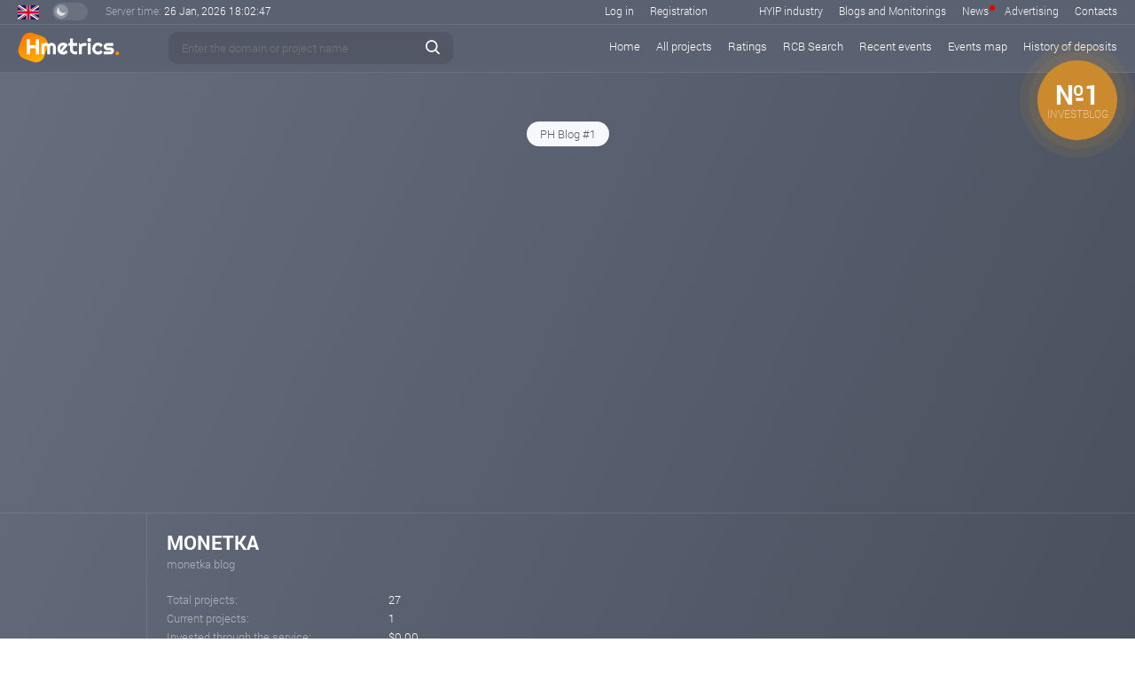

--- FILE ---
content_type: text/html; charset=UTF-8
request_url: https://h-metrics.com/blogs_monitorings/view/monetka.blog/
body_size: 8336
content:
<!DOCTYPE html>
<html>
<head>
    <title>            Information about monetka.blog
        </title>
    <meta name="keywords" content="hyip, monitor, hyip list, hyips, monitoring, programs, rcb, investment, highest rcb, compare rcb, hyip news"/>
    <meta name="description" content="H-metrics.com - new HYIP search system, check the status of the HYIP at all monitoring, analysis of the uniqueness of the HYIP project"/>
    <meta http-equiv="Content-Type" content="text/html; charset=utf-8"/>

    <!-- generics -->
    <link rel="icon" href="/d/img/favicon-16.png" sizes="16x16">
    <link rel="icon" href="/d/img/favicon-32.png" sizes="32x32">
    <link rel="icon" href="/d/img/favicon-48.png" sizes="48x48">
    <link rel="icon" href="/d/img/favicon-76.png" sizes="76x76">
    <link rel="icon" href="/d/img/favicon-96.png" sizes="96x96">
    <link rel="icon" href="/d/img/favicon-144.png" sizes="144x144">
    <link rel="icon" href="/d/img/favicon-192.png" sizes="192x192">
    <link rel="icon" href="/d/img/favicon-228.png" sizes="228x228">
    <link rel="icon" href="/d/img/favicon-256.png" sizes="256x256">
    <link rel="icon" href="/d/img/favicon-512.png" sizes="512x512">
    <!-- Android -->
    <link rel="shortcut icon" href="/d/img/favicon-196.png" sizes="196x196">
    <!-- iOS -->
    <link rel="apple-touch-icon" sizes="120x120" href="/d/img/favicon-120.png">
    <link rel="apple-touch-icon" sizes="152x152" href="/d/img/favicon-152.png">
    <link rel="apple-touch-icon" sizes="167x167" href="/d/img/favicon-167.png">
    <link rel="apple-touch-icon" sizes="57x57" href="/d/img/favicon-57.png">
    <link rel="apple-touch-icon" sizes="60x60" href="/d/img/favicon-60.png">
    <link rel="apple-touch-icon" sizes="72x72" href="/d/img/favicon-72.png">
    <link rel="apple-touch-icon" sizes="76x76" href="/d/img/favicon-76.png">
    <link rel="apple-touch-icon" sizes="114x114" href="/d/img/favicon-114.png">
    <link rel="apple-touch-icon" sizes="180x180" href="/d/img/favicon-180.png">


    
    <link rel="stylesheet" href="/d/css/grid.css?v=114" type="text/css"/>
    <link rel="stylesheet" href="/d/libs/fancybox/jquery.fancybox.min.css" type="text/css" media="screen"/>
    <link rel="stylesheet" href="/d/libs/jquery-ui/jquery-ui.min.css" type="text/css"/>
    <link rel="stylesheet" href="/d/css/basic.css?v=114" type="text/css"/>
    <link rel="stylesheet" href="/d/css/style.css?v=114" type="text/css"/>
    <link rel="stylesheet" href="/d/css/media.css?v=114" type="text/css"/>
    <link rel="stylesheet" href="/d/css/style-white.css?v=114" type="text/css"/>

    <script src="/d/libs/jquery-3.6.0.min.js"></script>
    <script src="/d/libs/jquery-ui/jquery-ui.min.js"></script>
    <script src="/d/libs/fancybox/jquery.fancybox.min.js"></script>
    <script src="/d/libs/jquery.tablesorter.js"></script>
    <script src="/d/libs/chart.min.js"></script>
    <script src="/d/libs/jquery.lazyload.min.js"></script>
    <script src="/d/libs/iscroll.js"></script>
    <script src="/d/libs/clipboard.min.js"></script>
    <script src="/d/libs/js.cookie.min.js"></script>
    <script src="/d/js/func.js?v=114"></script>
    <script src="/d/js/main.js?v=114"></script>

    <!--LiveInternet counter--><script>
        new Image().src = "https://counter.yadro.ru/hit?r"+
            escape(document.referrer)+((typeof(screen)=="undefined")?"":
                ";s"+screen.width+"*"+screen.height+"*"+(screen.colorDepth?
                    screen.colorDepth:screen.pixelDepth))+";u"+escape(document.URL)+
            ";h"+escape(document.title.substring(0,150))+
            ";"+Math.random();</script>
    <!--/LiveInternet-->


</head>

<body >




                                    

    

<div class="main-bg">
    <div class="top-line-wrapper">
        <div class="small-top-line main-border-bottom block-padding-lr">
            <div class="lang en">
                <div class="list">
                    <div class="wraplang">
                        <a href="?lang=en" class="eng">English</a>
                        <a href="?lang=ru" class="rus">Russian</a>
                    </div>
                </div>
            </div>
            <div class="theme-switcher ">
                <div class="handle"></div>
            </div>
            <div class="clock">
                <span class="opacity5">Server time: </span>
                <span id="server_date">26 Jan, 2026</span>
                <span id="server_time" data-time="2026/01/26/18/02/44">18:02:44</span>
            </div>
            <div class="fr menu">
                <div class="dib mr40">
                                            <a href="#" data-fancybox
                           data-src="#user_login_form_box">Log in</a>
                        <a href="#" data-fancybox
                           data-src="#user_signup_form_box">Registration</a>
                                    </div>
                <span class="small-top-menu">
                    <a href="/industry/"
                       class="">HYIP industry</a>
                    <a href="/blogs_monitorings/"
                       class="">Blogs and Monitorings</a>
                    <a href="/news/"
                       class=" rel">News <span style="background-color: #ec0000" class="new-news-icon"></span> </a>
                    <a href="/advertise/"
                       class="">Advertising</a>
                    <a href="/contacts/"
                       class="">Contacts</a>
                </span>

            </div>
        </div>
        <div class="top-line main-border-bottom block-padding-lr">
            <div class="logo">
                <a href="/">
                    <img src="/d/img/logo.svg" alt="logo">
                </a>
            </div>
            <div class="top-line-content">
                <div class="search">
                    <div class="icon"></div>
                    <div class="search-load-icon loader s dn"></div>
                    <input id="search_hyip" type="text"
                           placeholder="Enter the domain or project name" class="bt-input">
                    <div class="search-close-but"></div>
                </div>
                <div class="search-load-box dn"></div>

                <div class="menu rel">
                    <div class="small-menu-button">
                        <div class="bar1"></div>
                        <div class="bar2"></div>
                        <div class="bar3"></div>
                    </div>
                    <div class="fr pl50 main-menu">
                        <a href="/"
                           class=" el1">Home</a>
                        <a href="/hyips/"
                           class="">All projects</a>
                        <a href="/tops/"
                           class="">Ratings</a>
                        <a href="/rcb/"
                           class="">RCB Search</a>
                        <a href="/events/last/"
                           class="">Recent events</a>
                        <a href="/events/"
                           class="">Events map</a>
                        <a href="/"
                           class="show-full-time-line">History of deposits</a>

                        <span class="smenu-in-main dn">
                            <a href="/industry/"
                               class="">HYIP industry</a>
                            <a href="/blogs_monitorings/"
                               class="">Blogs and Monitorings</a>
                            <a href="/news/"
                               class="">News</a>
                            <a href="/advertise/"
                               class="">Advertising</a>
                            <a href="/contacts/"
                               class="">Contacts</a>
                        </span>

                    </div>
                </div>
            </div>

        </div>
    </div>

    <div class="content-block main-border-bottom">
        


                                            

            <div class="top-smart-slider-box">
                            
                <div class="item act advind-2243">
                    <a href="/click/2243/" target="_blank">
                                                    <div class="index-box">
                                <div class="txt">
                                    <div class="fs36 fw700 tac">№1</div>
                                    <div class="fs13 t-up tac stxt">investblog</div>
                                </div>
                                <div class="r r-1 ind-ph-bg"></div>
                                <div class="r r-2 ind-ph-bg"></div>
                                <div class="r r-3 ind-ph-bg"></div>
                            </div>
                                                <img src="https://static.h-metrics.com/upload/202408/banners/2fd17cc3b87f0b408daab15f4fdb5694.gif" alt="">
                    </a>
                </div>
                
            
        </div>
        <div class="tac mb20">
            <div class="top-smart-slider-control-box">
                                                                                    <div class="item act" data-advind="2243">PH Blog #1</div>


                                                            
            </div>
        </div>
    

        <div class="tac">
            


                                        <div class="top-static-banner-box">
                    <a href="/click/6594/" class="db"  target="_blank">
                        <img src="https://static.h-metrics.com/upload/202601/banners/ac7a56e31ec5ddb747812929e4120c52.gif" alt="" width="728" height="90">
                    </a>
                </div>
                                                            <div class="top-static-banner-box">
                    <a href="/click/6593/" class="db"  target="_blank">
                        <img src="https://static.h-metrics.com/upload/202601/banners/ee15c4111e12d6b770c7f7e284071972.gif" alt="" width="728" height="90">
                    </a>
                </div>
                                    


            


                                                                                                                                                                                                                                                    

                            <div class="top-banner-box ">
            <a href="/click/984/" target="_blank">
                <img src="https://static.h-metrics.com/upload/202510/banners/31a227db73b5b5e2fe37de7af718c680.gif" alt="">
            </a>
        </div>
    


            


                                                            


            


                                                                                            

                            <div class="top-banner-box ">
            <a href="/click/6589/" target="_blank">
                <img src="https://static.h-metrics.com/upload/202601/banners/7260184c30f26f84341fd379e7d3dc42.gif" alt="">
            </a>
        </div>
    


        </div>
    </div>
    <div class="cf">
        <div class="main-left-col block-padding-lr">
            <div class="mt20">
                


                                                                                                                                                                                                                                                    

                    
        <a href="/click/4487/" class="db mb20"  target="_blank">
            <img src="https://static.h-metrics.com/upload/202601/banners/a9994968994bcc4f1ac360e42965a336.gif" alt="" width="125">
        </a>

    


                


                                                


                


    
            
            
            
            
            
            
            
            
    
    
    

            </div>
        </div>
        <div class="main-content-col cf main-border-left">

            
                        <div id="user_login_form_box" class="dn">

    <div class="dash-auth-box  pl25 pt25 pb25 pr25">

        <div>
            <div class="fs30 fw700 mb15">Authorization</div>

            <div class="form-error mb15 need-auth-mess dn">Authorization is required for further work with the system</div>

            <form class="smart-form-sender" action="/login/">
                <div class="d-input-box mb20 username">
                    <div class="icon">
                        <div class="img"></div>
                    </div>
                    <input type="text" name="username" placeholder="User name">
                </div>

                <div class="d-input-box mb20 pass">
                    <div class="icon">
                        <div class="img"></div>
                    </div>
                    <input type="password" name="password" placeholder="Enter the password">
                </div>

                <div class="d-input-box captcha">
                    <div class="icon captcha-img">
                        <div class="reload">
                            <div class="reload-img"></div>
                        </div>
                        <img src="/captcha/?sn=1463238817" alt="">
                    </div>
                    <input type="text" name="captcha" placeholder="Captcha">
                </div>

                <div class="dash-form-button mt35">
                    <div class="form-load">
                        <div class="icon">
                            <div class="loader xs obg"></div>
                        </div>
                    </div>
                    <input type="submit" value="Log in">
                </div>
            </form>

            <div class="mt25 tac opacity5">
                <span class="tdu curp show-reset-pass">Forgot your password?</span>
            </div>

            <div class="mt25 tac opacity5">
                <div class="opacity6">Don't you have a personal account?</div>
                <span class="tdu curp" data-fancybox data-src="#user_signup_form_box">Registration</span>
            </div>
        </div>

        <div class="form-success-box tac dn">
            <div class="login-success-icon dib mb15"></div>
            <div class="sp-success-mess-color fs24 mb10">Login completed</div>
            <div class="fs13 mb20">In 5 seconds you will be redirected to your personal account</div>
            <a href="/dashboard/" class="white-button">Go to your personal account</a>
        </div>

    </div>

</div>
            <div id="user_signup_form_box" class="dn">

    <div class="dash-signup-box pl25 pt25 pb25 pr25">

        <div class="signup-form-box">
            <div class="fs30 fw700 mb15">Registration</div>
            <form class="smart-form-sender" action="/signup/">
                <input id="inp_user_type" type="hidden" name="user_type" value="1">
                <div class="container-fluid">
                    <div class="row mb20">
                        <div class="col-xs-12">
                            <div class="mb10 opacity5">Select the user type:</div>
                            <div class="user-type-box">
                                <div class="types">
                                    <div class="item act" data-utype="1">Investor</div>
                                    <div class="item" data-utype="3">Blog/monitoring owner</div>
                                    <div class="item" data-utype="2">Project Administrator</div>
                                </div>
                                <div class="info-types">
                                    <div class="item act" data-utype="1">
                                        This type of account is basic and suitable for all users of our project. You will have access to a convenient system for storing your favorite projects, the ability to configure notifications and comment on projects.
                                    </div>
                                    <div class="item" data-utype="3">
                                        In addition to basic functions, this account opens up additional opportunities for owners of monitoring services.
                                    </div>
                                    <div class="item" data-utype="2">
                                        The main features of the account:<br>
                                        - Special mark "project administrator"<br>
                                        - Increased confidence in your project, respectively, the growth of the HM index<br>
                                        - The possibility of publishing news<br>
                                        - Receiving notifications about negative events (status change, negative comment, etc.)
                                    </div>
                                </div>
                            </div>
                        </div>
                    </div>
                    <div class="row mb20 user-project-domain dn">
                        <div class="col-xs-9">
                            <div class="d-input-box clear">
                                <input type="text" name="you_site_domain"
                                       placeholder="Enter the domain of your resource (example.com)">
                            </div>
                        </div>
                    </div>
                    <div class="row mb20">
                        <div class="col-xs-6">
                            <div class="d-input-box username">
                                <div class="icon">
                                    <div class="img"></div>
                                </div>
                                <input type="text" name="username" placeholder="Your username">
                            </div>
                        </div>
                        <div class="col-xs-6">
                            <div class="d-input-box email">
                                <div class="icon">
                                    <div class="img"></div>
                                </div>
                                <input type="text" name="email" placeholder="Enter your e-mail">
                            </div>
                        </div>
                    </div>
                    <div class="row mb20">
                        <div class="col-xs-6">
                            <div class="d-input-box pass">
                                <div class="icon">
                                    <div class="img"></div>
                                </div>
                                <input type="password" name="password" placeholder="Enter the password">
                            </div>
                        </div>
                        <div class="col-xs-6">
                            <div class="d-input-box pass">
                                <div class="icon">
                                    <div class="img"></div>
                                </div>
                                <input type="password" name="password2" placeholder="Repeat password">
                            </div>
                        </div>
                    </div>
                    <div class="row mb35">
                        <div class="col-xs-6 col-xs-offset-3">
                            <div class="d-input-box captcha">
                                <div class="icon captcha-img">
                                    <div class="reload">
                                        <div class="reload-img"></div>
                                    </div>
                                    <img src="/captcha/?sn=1596567649" alt="">
                                </div>
                                <input type="text" name="captcha" placeholder="Captcha">
                            </div>
                        </div>
                    </div>
                    <div class="row">
                        <div class="col-xs-6 col-xs-offset-3">
                            <div class="dash-form-button">
                                <div class="form-load">
                                    <div class="icon">
                                        <div class="loader xs obg"></div>
                                    </div>
                                </div>
                                <input type="submit" value="Registration">
                            </div>
                        </div>
                    </div>
                </div>


            </form>
        </div>

        <div class="form-success-box tac dn">
            <div class="sp-success-icon dib mb15"></div>
            <div class="sp-success-mess-color fs24 mb10">You have successfully registered!</div>
            <div class="fs13 mb20">Follow the further instructions in your personal account</div>
            <a href="/dashboard/" class="white-button">Go to your personal account</a>
        </div>

    </div>

</div>
            <div id="user_reser_pass_form_box" class="dn">

    <div class="dash-auth-box  pl25 pt25 pb25 pr25">

        <div>
            <div class="fs30 fw700 mb15">Password Recovery</div>

            <form class="smart-form-sender" action="/reset_pass/">
                <div class="d-input-box clear mb20">
                    <input type="text" name="email" placeholder="Enter your e-mail">
                </div>

                <div class="d-input-box captcha">
                    <div class="icon captcha-img">
                        <div class="reload">
                            <div class="reload-img"></div>
                        </div>
                        <img src="/captcha/?sn=447462757" alt="">
                    </div>
                    <input type="text" name="captcha" placeholder="Code from the picture">
                </div>

                <div class="dash-form-button mt35">
                    <div class="form-load">
                        <div class="icon">
                            <div class="loader xs obg"></div>
                        </div>
                    </div>
                    <input type="submit" value="Restore">
                </div>
            </form>
        </div>

    </div>

</div>


<div class="content">
    <div class="container-fluid">
        <div class="wb rb p15">
            <div class="row mb20">
                <div class="col-xs-12">
                    <div class="fs22 lh22 fw700 t-up mt7">Monetka</div>
                    <div class="fs13 lh22 opacity5 mt2">monetka.blog</div>
                </div>
            </div>

            <div class="bm-info-lines">
                <div class="cf mb3">
                    <div class="fl tdata">
                        Total projects:
                    </div>
                    <div class="fl">
                        27
                    </div>
                </div>
                <div class="cf mb3">
                    <div class="fl tdata">
                        Current projects:
                    </div>
                    <div class="fl">
                        1
                    </div>
                </div>
                <div class="cf mb3">
                    <div class="fl tdata">
                        Invested through the service:
                    </div>
                    <div class="fl">
                        $0.00                    </div>
                </div>
                <div class="cf mb3">
                    <div class="fl tdata">
                        Paid RCB:
                    </div>
                    <div class="fl">
                        $0.00                    </div>
                </div>
                <div class="cf mb3">
                    <div class="fl tdata">
                        Trust status:
                    </div>
                    <div class="fl">
                        <div class="mon-trust-box trust-1">
                            <div class="trust-el act"></div>
                            <div class="trust-el "></div>
                            <div class="trust-el "></div>
                            <div class="trust-el "></div>
                        </div>
                    </div>
                </div>
            </div>
            <div class="hyip-data-content rel mt20"></div>
        </div>
    </div>
</div>


    <script>
        $(function () {
            vc.init('mid', 281, $('.hyip-data-content'));
        });
    </script>


<div id="answer_hm_index"  class="faq-tooltip white-block-style">
    <div class="fs18 fw700 t-b-color mb7 t-up">HM index </div>
    <div class="fs13 lh22">
        HM index is an indicator of the quality of the project, which is calculated by our system to evaluate the execution and the entire work of the project as a whole. This indicator is influenced by technical characteristics, our personal opinion, as well as dynamic parameters such as popularity, advertising campaign, development, investor attitude, etc. Therefore, this indicator may change over time.<br>
        The purpose of developing this indicator is primarily to help beginners. With its help we will try to warn you against elementary mistakes. The index will also be used as an additional tool for sorting projects.
    </div>
    <div class="fs16 fw700 t-b-color mt15 mb2">Gradations and usage criteria</div>
    <div class="fs13 lh22">The index has a value from 0 to 10 points:</div>
    <div class="row mt15">
        <div class="col-xs-2">
            <div class="faq-grad-button ind-low mt3">0 - 2.5</div>
        </div>
        <div class="col-xs-10 fs13 lh22">
            This is the highest level of risk! There are projects here that obviously will not give any profit, just refrain from even viewing these projects.
        </div>
    </div>
    <div class="row mt15">
        <div class="col-xs-2">
            <div class="faq-grad-button ind-normal mt3">2.5 - 5</div>
        </div>
        <div class="col-xs-10 fs13 lh22">
            Things are a little better in this range. The lower limit is likely to be represented by projects with a weak technical part and inflated interest rates, but in some cases yielding profit. The rest of the range will be represented by projects with weak preparation, but showing work and projects that have good preparation, but due to a short period of work or lack of development and advertising, have not yet moved to the next range.
            <div class="t-italic fw700">It is not recommended to invest in this category without additional information and proper experience, as well as amounts greater than the minimum. It is not uncommon to block accounts with relatively large amounts.</div>
        </div>
    </div>
    <div class="row mt15">
        <div class="col-xs-2">
            <div class="faq-grad-button ind-high mt3">5 - 7.5</div>
        </div>
        <div class="col-xs-10 fs13 lh22">
            In this range there are projects with good or even excellent preparation, but recently launched or projects that already show good results and development. In any case, you can look closely at projects in this category.
        </div>
    </div>
    <div class="row mt15">
        <div class="col-xs-2">
            <div class="faq-grad-button ind-veryhigh mt3">7.5 - 10</div>
        </div>
        <div class="col-xs-10 fs13 lh22">
            There are projects worthy of attention in this range. Both long-running projects with an impeccable reputation and new ones, but with the best execution and an extensive advertising campaign, gathered here.
            <span class="t-italic fw700">Remember that aggressive advertising at the start of the project can lead to a quick scam.</span>
        </div>
    </div>
    <div class="grey-info-box fs13 lh22 t-italic mt25">
        Always remember that this index is not a panacea, it is only an auxiliary analysis tool that does not guarantee 100% profit and the safety of your funds in a particular project.
    </div>
    <div class="grey-info-box fs13 lh22 t-italic mt15">
        All projects that have the status "not paying" are assigned an index  0.
    </div>

    <div class="block-info fs13 lh22 mt15">
        At this stage, this indicator is at the beta testing stage, if you find an error or it seems to you that the indicator does not correspond to reality, please write to <a href="/cdn-cgi/l/email-protection" class="__cf_email__" data-cfemail="6e0f0a0307002e0643030b1a1c070d1d400d0103">[email&#160;protected]</a> 
    </div>
</div>

<div id="pm_quest" class="faq-tooltip white-block-style">
    <div class="fs24 fw700 mb15">Tracking Perfect Money Accounts</div>
    <div class="mb10">Project administrators often use the same Perfect Money account for their projects, changing only the number of the wallet itself. Our system allows you to track such projects.</div>
    It may take up to 24 hours from the moment the project itself is published on our website to receive information about the invoices. Periodically check the projects of interest for new updates.
    <div class="block-info fs13 lh22 mt15">
        At this stage, the system is in beta testing, if you find a bug, please write to <a href="/cdn-cgi/l/email-protection" class="__cf_email__" data-cfemail="08696c656166486025656d7c7a616b7b266b6765">[email&#160;protected]</a> 
    </div>
</div>

<div id="mon_trust_quest" class="faq-tooltip white-block-style">
    <div class="fs24 fw700 mb15">Monitoring/Blog Trust Indicator</div>
    <div class="mb10">
        The confidence indicator reflects how well a particular monitoring service is currently working. It is calculated based on a variety of indicators, the main of which are:

        <div class="mt5">- Activity and reaction, that is, how quickly the service responds to changes in the status of a particular investment project.</div>
        <div class="mt5">- The quality of the projects that the service takes on monitoring.</div>
        <div class="mt5">- Complaints from administrators of investment projects and users.</div>
    </div>
    <div class="mb10">
        An indicator of more than 1 point is already considered acceptable.
    </div>
    <div class="block-info fs13 lh22 mt15">
        At this stage, this indicator is at the beta testing stage, if you find an error or it seems to you that the indicator does not correspond to reality, please write to <a href="/cdn-cgi/l/email-protection" class="__cf_email__" data-cfemail="5b3a3f3632351b3376363e2f2932382875383436">[email&#160;protected]</a>
    </div>
</div>


<div id="last_events_quest" class="faq-tooltip white-block-style">
    <div class="fs24 fw700 mb15">Recent events</div>
    <div class="mb15">
        This list was developed for the purpose of a quick and more convenient analysis of recent events. The list of events includes not only changes in the status of the project, but also negative reviews, a change of design, as well as important comments from the administration of h-metrics.
    </div>
    <div class="fw700 fs14 mb7">
        Basic designations
    </div>
    <div class="le-info-box i1">
        <table>
            <tr>
                <td class="td-lc">
                    <div class="img"></div>
                </td>
                <td class="td-rc">
                    Number 7.33 is the HM index value at the moment
                </td>
            </tr>
        </table>
    </div>
    <div class="le-info-box i2">
        <table>
            <tr>
                <td class="td-lc">
                    <div class="img"></div>
                </td>
                <td class="td-rc">
                    Project status calculated on the basis of statuses received from monitoring and blogs, taking into account the trust indicator.
                </td>
            </tr>
        </table>
    </div>
    <div class="le-info-box i6">
        <table>
            <tr>
                <td class="td-lc">
                    <div class="img"></div>
                </td>
                <td class="td-rc">
                    The mark is "HIGH RISK", projects that are 100% not worth investing in.
                </td>
            </tr>
        </table>
    </div>
    <div class="le-info-box i7">
        <table>
            <tr>
                <td class="td-lc">
                    <div class="img"></div>
                </td>
                <td class="td-rc">
                    The mark indicates the presence of a comment from the administration of h-metrics. Important comments are marked with red and orange shades.
                </td>
            </tr>
        </table>
    </div>
    <div class="le-info-box i3">
        <table>
            <tr>
                <td class="td-lc">
                    <div class="img"></div>
                </td>
                <td class="td-rc">
                    The mark is "important". This is how projects that are active or have received the status of not paying for the last 72 hours are marked, projects that have or have had a high rating, which have had important events for the current period of time.
                </td>
            </tr>
        </table>
    </div>
    <div class="le-info-box i4">
        <table>
            <tr>
                <td class="td-lc">
                    <div class="img"></div>
                </td>
                <td class="td-rc">
                    The mark is "new". This is how projects that have been added to our database within the last 72 hours are marked.
                </td>
            </tr>
        </table>
    </div>
    <div class="le-info-box i5">
        <table>
            <tr>
                <td class="td-lc">
                    <div class="img"></div>
                </td>
                <td class="td-rc">
                    This mark indicates that the project is in your favorites.
                </td>
            </tr>
        </table>
    </div>
</div>

<div id="map_events_quest" class="faq-tooltip white-block-style">
    <div class="fs24 fw700 mb15">Events Map</div>
    <div class="mb15">
        The main task of the event map is a quick and convenient analysis of events over the past 7 days. All events are grouped by projects and days, and then the list is sorted by the relevance of the last project event. The list of events includes not only changes in the status of the project, but also negative reviews, a change of design, as well as important comments from the administration of h-metrics.
    </div>
    <div class="fw700 fs14 mb7">
        Basic designations
    </div>
    <div class="le-info-box emap sts-cs">
        <div class="fs13 opacity5 t-italic mb10">Status color scheme</div>
        <table>
            <tr>
                <td>
                    <div class="sts-round bg-sts-1"></div>
                    Paying
                </td>
                <td>
                    <div class="sts-round bg-sts-2"></div>
                    Waiting
                </td>
                <td>
                    <div class="sts-round bg-sts-3"></div>
                    Problem
                </td>
                <td>
                    <div class="sts-round bg-sts-4"></div>
                    Not paying
                </td>
                <td>
                    <div class="sts-round bg-sts-7"></div>
                    Not tracked or Not monitored
                </td>
            </tr>
        </table>
    </div>
    <div class="le-info-box emap m8">
        <table>
            <tr>
                <td class="td-lc">
                    <div class="img"></div>
                </td>
                <td class="td-rc">
                    Switches mean a change of status on a particular resource. The number means the number of such events for the current date. The number 3, in this example, means that there were 3 events of changing the status of PAYING to NOT PAYING.
                </td>
            </tr>
        </table>
    </div>
    <div class="le-info-box emap m9">
        <table>
            <tr>
                <td class="td-lc">
                    <div class="img"></div>
                </td>
                <td class="td-rc">
                    Switches marked HM mean a change of status on our resource. The number means the number of such events for the current date. The number 2, in this example, means that there have been 2 status changes: first NOT TRACKED on WAITING, then on PAYING.
                </td>
            </tr>
        </table>
    </div>
    <div class="le-info-box emap m10">
        <table>
            <tr>
                <td class="td-lc">
                    <div class="img"></div>
                </td>
                <td class="td-rc">
                    This mark indicates that the project has been added to our database. Color means status.
                </td>
            </tr>
        </table>
    </div>
    <div class="le-info-box emap m11">
        <table>
            <tr>
                <td class="td-lc">
                    <div class="img"></div>
                </td>
                <td class="td-rc">
                    This mark shows the addition of a project to a particular resource (blog/monitoring). The number means the number of such events. The number 5, in this example, means that the project has been added to 5 resources with the WAITING status.
                </td>
            </tr>
        </table>
    </div>
    <div class="le-info-box emap m12">
        <table>
            <tr>
                <td class="td-lc">
                    <div class="img"></div>
                </td>
                <td class="td-rc">
                    Project news. The red shade indicates important news. The number indicates the number of news for the specified period of time.
                </td>
            </tr>
        </table>
    </div>
    <div class="le-info-box emap sm-icon-list">
        <table>
            <tr>
                <td class="tac">
                    <div class="s-img si-1"></div>
                    <div class="">Change of design</div>
                </td>
                <td class="tac">
                    <div class="s-img si-2"></div>
                    <div class="">Negative reviews and their number</div>
                </td>
                <td class="tac">
                    <div class="s-img si-3"></div>
                    <div class="">Adding a link to the review</div>
                </td>
            </tr>
        </table>
    </div>
    <div class="le-info-box emap m13">
        <table>
            <tr>
                <td class="td-lc">
                    <div class="img"></div>
                </td>
                <td class="td-rc">
                    The event area can be moved right and left by dragging.
                </td>
            </tr>
        </table>
    </div>

    <div class="le-info-box emap m1">
        <table>
            <tr>
                <td class="td-lc">
                    <div class="img"></div>
                </td>
                <td class="td-rc">
                    Number 7.33 is the HM index value at the moment
                </td>
            </tr>
        </table>
    </div>
    <div class="le-info-box emap m2">
        <table>
            <tr>
                <td class="td-lc">
                    <div class="img"></div>
                </td>
                <td class="td-rc">
                    Project status calculated on the basis of statuses received from monitoring and blogs, taking into account the trust indicator.
                </td>
            </tr>
        </table>
    </div>
    <div class="le-info-box emap m3">
        <table>
            <tr>
                <td class="td-lc">
                    <div class="img"></div>
                </td>
                <td class="td-rc">
                    The mark is "HIGH RISK", projects that are 100% not worth investing in.
                </td>
            </tr>
        </table>
    </div>
    <div class="le-info-box emap m7">
        <table>
            <tr>
                <td class="td-lc">
                    <div class="img"></div>
                </td>
                <td class="td-rc">
                    The mark indicates the presence of a comment from the administration of H-metrics. Important comments are marked with red and orange shades.
                </td>
            </tr>
        </table>
    </div>
    <div class="le-info-box emap m4">
        <table>
            <tr>
                <td class="td-lc">
                    <div class="img"></div>
                </td>
                <td class="td-rc">
                    A reddish background marks projects that are active or have received the status of not paying for the last 72 hours, projects that have or have had a high rating, which have had important events for the current period of time.
                </td>
            </tr>
        </table>
    </div>
    <div class="le-info-box emap m5">
        <table>
            <tr>
                <td class="td-lc">
                    <div class="img"></div>
                </td>
                <td class="td-rc">
                    The mark is "new". This is how projects that have been added to our database within the last 72 hours are marked.
                </td>
            </tr>
        </table>
    </div>
    <div class="le-info-box emap m6">
        <table>
            <tr>
                <td class="td-lc">
                    <div class="img"></div>
                </td>
                <td class="td-rc">
                    This mark indicates that the project is in your favorites.
                </td>
            </tr>
        </table>
    </div>
</div>

<div id="admin_joined_descr" class="faq-tooltip white-block-style">
    <div class="fs24 fw700 mb15">Mark "Admin joined"</div>
    <div class="mb10">This mark is assigned to the project if its administrator has registered on our website and confirmed the ownership of the domain.<br>
        In such projects, the administration will receive notifications about user reviews directly in the personal account of our site, and will also receive a special mark so that users can understand that this is an official response from the administration.</div>
</div>

<div id="h-partner" class="faq-tooltip white-block-style">
    <div class="fs24 fw700 mb15">Mark "H-metrics Partner"</div>
    <div class="mb10">This mark is assigned to projects that make banner advertising of their project on our site</div>
</div>



</div>
</div>

<div class="content-block main-border-top footer-bg">
    <div class="tac mb20">
        


                                                                                            

                            <div class="top-banner-box botr">
            <a href="/click/6592/" target="_blank">
                <img src="https://static.h-metrics.com/upload/202601/banners/9b38a1de5274598c1a713ad36c142162.gif" alt="">
            </a>
        </div>
    


    </div>
    <div class="row mt20">
        <div class="col-xs-2">
            <a href="/" class="footer-logo">
                <img src="/d/img/logo.svg" alt="Hmetrics logo">
            </a>
            <div class="fs11 copyright-text">
                Copyright &copy; 2026 H-metrics.com
            </div>
        </div>
        <div class="col-xs-2 opacity5">
            <div class="mb10">
                <a href="/hyips/" class="w-link tdu-flh">All projects</a>
            </div>
            <div class="mb10">
                <a href="/tops/" class="w-link tdu-flh">Ratings</a>
            </div>
            <div class="mb10">
                <a href="/rcb/" class="w-link tdu-flh">RCB Search</a>
            </div>
            <div class="mb10">
                <a href="/blogs_monitorings/" class="w-link tdu-flh">Blogs/Monitors</a>
            </div>
        </div>
        <div class="col-xs-2 opacity5">
            <div class="mb10">
                <a href="/events/last/" class="w-link tdu-flh">Recent events</a>
            </div>
            <div class="mb10">
                <a href="/events/" class="w-link tdu-flh">Events Map</a>
            </div>
            <div class="mb10">
                <a href="#" class="w-link tdu-flh show-full-time-line">History of deposits</a>
            </div>
            <div class="mb10">
                <a href="/industry/" class="w-link tdu-flh">HYIP industry</a>
            </div>
        </div>
        <div class="col-xs-2  opacity5">
                            <div class="mb10">
                    <a href="#"  class="w-link tdu-flh" data-fancybox data-src="#user_login_form_box">Log in</a>
                </div>
                <div class="mb20">
                    <a href="#"  class="w-link tdu-flh" data-fancybox data-src="#user_signup_form_box">Registration</a>
                </div>
                    </div>
        <div class="col-xs-2 opacity5">
            <div class="mb10">
                <a href="/news/" class="w-link tdu-flh">News</a>
            </div>
            <div class="mb10">
                <a href="/advertise/" class="w-link tdu-flh">Advertising</a>
            </div>
            <div class="mb10">
                <a href="/contacts/" class="w-link tdu-flh">Contacts</a>
            </div>
        </div>
        <div class="col-xs-2 partner-footer">
            <div class="opacity4 mb10">Our partners</div>
            <a href="https://profit-hunters.biz/" target="_blank" class="mt5 dib" rel="nofollow">
                <img src="/d/img/logo_profit_hunters.png" alt="" border="0">
            </a>
            <a href="https://fairmonitor.com/" target="_blank" class="mt5 dib" rel="nofollow">
                <img src="/d/img/partner_fairmonitor.png" alt="" border="0">
            </a>
        </div>
    </div>
</div>
<div class="content-block main-border-top tac footer-bg terms">
    <a href="#" class="w-link tdu-flh dib mr20 opacity5">How H-metrics works</a>
    <a href="#" class="w-link tdu-flh dib mr20 opacity5">Risk information</a>
    <a href="#" class="w-link tdu-flh opacity5">Usage Policy</a>
</div>

</div>

<script data-cfasync="false" src="/cdn-cgi/scripts/5c5dd728/cloudflare-static/email-decode.min.js"></script><script defer src="https://static.cloudflareinsights.com/beacon.min.js/vcd15cbe7772f49c399c6a5babf22c1241717689176015" integrity="sha512-ZpsOmlRQV6y907TI0dKBHq9Md29nnaEIPlkf84rnaERnq6zvWvPUqr2ft8M1aS28oN72PdrCzSjY4U6VaAw1EQ==" data-cf-beacon='{"version":"2024.11.0","token":"b56fde09c78b4898b55848cc54bf9af9","r":1,"server_timing":{"name":{"cfCacheStatus":true,"cfEdge":true,"cfExtPri":true,"cfL4":true,"cfOrigin":true,"cfSpeedBrain":true},"location_startswith":null}}' crossorigin="anonymous"></script>
</body>
</html>

--- FILE ---
content_type: text/html; charset=UTF-8
request_url: https://h-metrics.com/votes/
body_size: 2616
content:
    

    <div class="cf">
                    <div class="fl fs18 fw700">10 reviews</div>
            <div class="fl ml4 mt5">
                and 0 answer
            </div>
                <div class="fr">
            <div class="orange-button add-edit-vote"
                 data-action="/dashboard/move/" data-method="get_vote_form" data-mid="281">
                Add a review
            </div>
        </div>
    </div>
            <div class="vote-filter-box mt10">
            <div class="dib vam mr10">
                Show only:
            </div>
            <div class="item good " data-vt="1">
                <div class="icon"></div>
                Positive (10)
            </div>
            <div class="item " data-vt="0">
                <div class="icon"></div>
                Neutral (0)
            </div>
            <div class="item bad " data-vt="-1">
                <div class="icon"></div>
                Negative (0)
            </div>
        </div>
        <div class="ap-sort-block mt15 mb10 votes-sort"
             data-order="" data-sort="">
            <div class="dib vam mr10 mb5">
                Sort:
            </div>
            <div class="item  act desc"
                 data-input-val="date">
                by date added
            </div>
            <div class="item "
                 data-input-val="popular">
                by popularity
            </div>
        </div>
    
    <div class="main-vote-box">
                    <div class="vote-el">
                <div class="vote-item vid-752560">
                    <div class="ava">
                        <div class="img">
                                                            <img src="https://static.h-metrics.com/upload/202310/uf16/Rewline_002433_11180.jpg?=619067"
                                     alt="">
                                                    </div>
                                                                                                                                                <div class="vote-type good"></div>
                                            </div>
                    <div class="vote-body">
                        <div style="margin-bottom: 0;" class="cf mb3">
                            <div class="fl">

                                                                    <span class="fs15 fw700">Rewline.io</span>
                                                                            <a target="_blank" title="Перейти на сайт" class="mon-golink show-tooltip" href="https://rewline.io"></a>
                                        <div class="vote-user-type adm">Admin</div>
                                                                                                </div>
                                                        <div class="fl vote-date">
                                Oct 16, 2023 00:23
                            </div>
                            <div class="fl ml10 mt5 rel">
                                <div class="success-copied">Successfully copied</div>
                                <div class="but-16 link-vote mr5 show-tooltip"
                                     title="Copy link to comment"
                                                                             data-clipboard-text="https://h-metrics.com/blogs_monitorings/view/monetka.blog/?svote=752560">
                                </div>
                                <div class="but-16 complain-vote show-tooltip smart-load-data" title="Complain"
                                     data-action="/dashboard/move/" data-method="get_complaint_form"
                                     data-vid="752560"></div>
                            </div>
                        </div>
                                                
                                                                        <div style="padding-bottom: 4px;" class="cf mb3 user-info">
                            <div style="display: inline-block">Date of registration: <span style="font-weight: 500; ">Sep 08, 2023</span></div>
                            <div style="display: inline-block">Messages: <span style="font-weight: 500; ">40</span></div>
                                                            <div style="display: inline-block;margin-top: -4px;">Contacts:
                                                                            <a target="_blank" class="but-16 show-tooltip user-cont-min-mail" href="mailto:admin@rewline.io" title="admin@rewline.io"></a>
                                                                            <a target="_blank" class="but-16 show-tooltip user-cont-min-telegram" href="https://t.me/Rewline_support_plus" title="Rewline_support_plus"></a>
                                                                            <a target="_blank" class="but-16 show-tooltip user-cont-min-telegram channel" href="https://t.me/rewline" title="rewline"></a>
                                    

                                    </div>
                                                    </div>
                        <div class="txt">
                            We are proud to be here.
                        </div>
                                                <div class="control cf mt5">
                            <div class="popular fl" data-vid="752560">
                                <div class="move-b up "
                                     data-val="1" data-method="vote_plus"
                                     title="Vote for"
                                     title-def="Vote for" title-change="Delete your vote"></div>
                                <div class="total">0</div>
                                <div class="move-b down "
                                     data-val="-1" data-method="vote_plus"
                                     title="Vote against"
                                     title-def="Vote against" title-change="Delete your vote"></div>
                            </div>
                                                            <div class="fl ml15 lh22">
                                    <a href="" class="w-link opacity5 tdu add-edit-vote"
                                       data-action="/dashboard/move/" data-method="get_vote_form"
                                       data-mid="281" data-rvid="752560">Reply</a>
                                </div>
                                                    </div>
                    </div>
                </div>
                            </div>
                    <div class="vote-el">
                <div class="vote-item vid-353589">
                    <div class="ava">
                        <div class="img">
                                                    </div>
                                                                                                                                                <div class="vote-type good"></div>
                                            </div>
                    <div class="vote-body">
                        <div style="margin-bottom: 0;" class="cf mb3">
                            <div class="fl">

                                                                    <span class="fs15 fw700">Winners</span>
                                                            </div>
                                                        <div class="fl vote-date">
                                Dec 19, 2021 16:36
                            </div>
                            <div class="fl ml10 mt5 rel">
                                <div class="success-copied">Successfully copied</div>
                                <div class="but-16 link-vote mr5 show-tooltip"
                                     title="Copy link to comment"
                                                                             data-clipboard-text="https://h-metrics.com/blogs_monitorings/view/monetka.blog/?svote=353589">
                                </div>
                                <div class="but-16 complain-vote show-tooltip smart-load-data" title="Complain"
                                     data-action="/dashboard/move/" data-method="get_complaint_form"
                                     data-vid="353589"></div>
                            </div>
                        </div>
                                                
                                                                        <div style="padding-bottom: 4px;" class="cf mb3 user-info">
                            <div style="display: inline-block">Date of registration: <span style="font-weight: 500; ">Mar 28, 2021</span></div>
                            <div style="display: inline-block">Messages: <span style="font-weight: 500; color: #ff2a14">13</span></div>
                                                            <div style="display: inline-block">Contacts: --- </div>
                                                    </div>
                        <div class="txt">
                            Exellent Blog. It has useful articles about investments and crypto.
                        </div>
                                                <div class="control cf mt5">
                            <div class="popular fl" data-vid="353589">
                                <div class="move-b up "
                                     data-val="1" data-method="vote_plus"
                                     title="Vote for"
                                     title-def="Vote for" title-change="Delete your vote"></div>
                                <div class="total">0</div>
                                <div class="move-b down "
                                     data-val="-1" data-method="vote_plus"
                                     title="Vote against"
                                     title-def="Vote against" title-change="Delete your vote"></div>
                            </div>
                                                            <div class="fl ml15 lh22">
                                    <a href="" class="w-link opacity5 tdu add-edit-vote"
                                       data-action="/dashboard/move/" data-method="get_vote_form"
                                       data-mid="281" data-rvid="353589">Reply</a>
                                </div>
                                                    </div>
                    </div>
                </div>
                            </div>
                    <div class="vote-el">
                <div class="vote-item vid-321323">
                    <div class="ava">
                        <div class="img">
                                                    </div>
                                                                                                                                                <div class="vote-type good"></div>
                                            </div>
                    <div class="vote-body">
                        <div style="margin-bottom: 0;" class="cf mb3">
                            <div class="fl">

                                                                    <span class="fs15 fw700">Player</span>
                                                            </div>
                                                        <div class="fl vote-date">
                                Nov 03, 2021 03:15
                            </div>
                            <div class="fl ml10 mt5 rel">
                                <div class="success-copied">Successfully copied</div>
                                <div class="but-16 link-vote mr5 show-tooltip"
                                     title="Copy link to comment"
                                                                             data-clipboard-text="https://h-metrics.com/blogs_monitorings/view/monetka.blog/?svote=321323">
                                </div>
                                <div class="but-16 complain-vote show-tooltip smart-load-data" title="Complain"
                                     data-action="/dashboard/move/" data-method="get_complaint_form"
                                     data-vid="321323"></div>
                            </div>
                        </div>
                                                
                                                                        <div style="padding-bottom: 4px;" class="cf mb3 user-info">
                            <div style="display: inline-block">Date of registration: <span style="font-weight: 500; ">Sep 01, 2020</span></div>
                            <div style="display: inline-block">Messages: <span style="font-weight: 500; ">52</span></div>
                                                            <div style="display: inline-block">Contacts: --- </div>
                                                    </div>
                        <div class="txt">
                            Thanks for RСВ on Aribuka!<br />
2021-10-31 03:50<br />
Deposit<br />
TRX<br />
10.5<br />
TPM...<br />
83467226860<br />
Internal
                        </div>
                                                <div class="control cf mt5">
                            <div class="popular fl" data-vid="321323">
                                <div class="move-b up "
                                     data-val="1" data-method="vote_plus"
                                     title="Vote for"
                                     title-def="Vote for" title-change="Delete your vote"></div>
                                <div class="total">1</div>
                                <div class="move-b down "
                                     data-val="-1" data-method="vote_plus"
                                     title="Vote against"
                                     title-def="Vote against" title-change="Delete your vote"></div>
                            </div>
                                                            <div class="fl ml15 lh22">
                                    <a href="" class="w-link opacity5 tdu add-edit-vote"
                                       data-action="/dashboard/move/" data-method="get_vote_form"
                                       data-mid="281" data-rvid="321323">Reply</a>
                                </div>
                                                    </div>
                    </div>
                </div>
                            </div>
                    <div class="vote-el">
                <div class="vote-item vid-306343">
                    <div class="ava">
                        <div class="img">
                                                    </div>
                                                                                                                                                <div class="vote-type good"></div>
                                            </div>
                    <div class="vote-body">
                        <div style="margin-bottom: 0;" class="cf mb3">
                            <div class="fl">

                                                                    <span class="fs15 fw700">Faymart</span>
                                                            </div>
                                                        <div class="fl vote-date">
                                Oct 17, 2021 16:09
                            </div>
                            <div class="fl ml10 mt5 rel">
                                <div class="success-copied">Successfully copied</div>
                                <div class="but-16 link-vote mr5 show-tooltip"
                                     title="Copy link to comment"
                                                                             data-clipboard-text="https://h-metrics.com/blogs_monitorings/view/monetka.blog/?svote=306343">
                                </div>
                                <div class="but-16 complain-vote show-tooltip smart-load-data" title="Complain"
                                     data-action="/dashboard/move/" data-method="get_complaint_form"
                                     data-vid="306343"></div>
                            </div>
                        </div>
                                                
                                                                        <div style="padding-bottom: 4px;" class="cf mb3 user-info">
                            <div style="display: inline-block">Date of registration: <span style="font-weight: 500; ">Mar 28, 2021</span></div>
                            <div style="display: inline-block">Messages: <span style="font-weight: 500; color: #ff2a14">13</span></div>
                                                            <div style="display: inline-block">Contacts: --- </div>
                                                    </div>
                        <div class="txt">
                            Thanks for RСВ on Aribuka! Fast BLOG! 2021-10-17 01:16<br />
Deposit TRX 189 TPM... 36962810268 Internal
                        </div>
                                                <div class="control cf mt5">
                            <div class="popular fl" data-vid="306343">
                                <div class="move-b up "
                                     data-val="1" data-method="vote_plus"
                                     title="Vote for"
                                     title-def="Vote for" title-change="Delete your vote"></div>
                                <div class="total">0</div>
                                <div class="move-b down "
                                     data-val="-1" data-method="vote_plus"
                                     title="Vote against"
                                     title-def="Vote against" title-change="Delete your vote"></div>
                            </div>
                                                            <div class="fl ml15 lh22">
                                    <a href="" class="w-link opacity5 tdu add-edit-vote"
                                       data-action="/dashboard/move/" data-method="get_vote_form"
                                       data-mid="281" data-rvid="306343">Reply</a>
                                </div>
                                                    </div>
                    </div>
                </div>
                            </div>
                    <div class="vote-el">
                <div class="vote-item vid-293090">
                    <div class="ava">
                        <div class="img">
                                                    </div>
                                                                                                                                                <div class="vote-type good"></div>
                                            </div>
                    <div class="vote-body">
                        <div style="margin-bottom: 0;" class="cf mb3">
                            <div class="fl">

                                                                    <span class="fs15 fw700">Player</span>
                                                            </div>
                                                        <div class="fl vote-date">
                                Sep 28, 2021 12:12
                            </div>
                            <div class="fl ml10 mt5 rel">
                                <div class="success-copied">Successfully copied</div>
                                <div class="but-16 link-vote mr5 show-tooltip"
                                     title="Copy link to comment"
                                                                             data-clipboard-text="https://h-metrics.com/blogs_monitorings/view/monetka.blog/?svote=293090">
                                </div>
                                <div class="but-16 complain-vote show-tooltip smart-load-data" title="Complain"
                                     data-action="/dashboard/move/" data-method="get_complaint_form"
                                     data-vid="293090"></div>
                            </div>
                        </div>
                                                
                                                                        <div style="padding-bottom: 4px;" class="cf mb3 user-info">
                            <div style="display: inline-block">Date of registration: <span style="font-weight: 500; ">Sep 01, 2020</span></div>
                            <div style="display: inline-block">Messages: <span style="font-weight: 500; ">52</span></div>
                                                            <div style="display: inline-block">Contacts: --- </div>
                                                    </div>
                        <div class="txt">
                            Thanks for fast RСВ on Aribuka!<br />
2021-09-28 04:35<br />
Deposit<br />
TRX<br />
49<br />
TPM...<br />
78964710888<br />
Internal
                        </div>
                                                <div class="control cf mt5">
                            <div class="popular fl" data-vid="293090">
                                <div class="move-b up "
                                     data-val="1" data-method="vote_plus"
                                     title="Vote for"
                                     title-def="Vote for" title-change="Delete your vote"></div>
                                <div class="total">0</div>
                                <div class="move-b down "
                                     data-val="-1" data-method="vote_plus"
                                     title="Vote against"
                                     title-def="Vote against" title-change="Delete your vote"></div>
                            </div>
                                                            <div class="fl ml15 lh22">
                                    <a href="" class="w-link opacity5 tdu add-edit-vote"
                                       data-action="/dashboard/move/" data-method="get_vote_form"
                                       data-mid="281" data-rvid="293090">Reply</a>
                                </div>
                                                    </div>
                    </div>
                </div>
                            </div>
                    <div class="vote-el">
                <div class="vote-item vid-292724">
                    <div class="ava">
                        <div class="img">
                                                    </div>
                                                                                                                                                <div class="vote-type good"></div>
                                            </div>
                    <div class="vote-body">
                        <div style="margin-bottom: 0;" class="cf mb3">
                            <div class="fl">

                                                                    <span class="fs15 fw700">Faymart</span>
                                                            </div>
                                                        <div class="fl vote-date">
                                Sep 27, 2021 22:46
                            </div>
                            <div class="fl ml10 mt5 rel">
                                <div class="success-copied">Successfully copied</div>
                                <div class="but-16 link-vote mr5 show-tooltip"
                                     title="Copy link to comment"
                                                                             data-clipboard-text="https://h-metrics.com/blogs_monitorings/view/monetka.blog/?svote=292724">
                                </div>
                                <div class="but-16 complain-vote show-tooltip smart-load-data" title="Complain"
                                     data-action="/dashboard/move/" data-method="get_complaint_form"
                                     data-vid="292724"></div>
                            </div>
                        </div>
                                                
                                                                        <div style="padding-bottom: 4px;" class="cf mb3 user-info">
                            <div style="display: inline-block">Date of registration: <span style="font-weight: 500; ">Mar 28, 2021</span></div>
                            <div style="display: inline-block">Messages: <span style="font-weight: 500; color: #ff2a14">13</span></div>
                                                            <div style="display: inline-block">Contacts: --- </div>
                                                    </div>
                        <div class="txt">
                            Great blog. Quick help for any question. Invested in ZETBULL.COM. The RCB came quickly and I got a good profit.
                        </div>
                                                <div class="control cf mt5">
                            <div class="popular fl" data-vid="292724">
                                <div class="move-b up "
                                     data-val="1" data-method="vote_plus"
                                     title="Vote for"
                                     title-def="Vote for" title-change="Delete your vote"></div>
                                <div class="total">2</div>
                                <div class="move-b down "
                                     data-val="-1" data-method="vote_plus"
                                     title="Vote against"
                                     title-def="Vote against" title-change="Delete your vote"></div>
                            </div>
                                                            <div class="fl ml15 lh22">
                                    <a href="" class="w-link opacity5 tdu add-edit-vote"
                                       data-action="/dashboard/move/" data-method="get_vote_form"
                                       data-mid="281" data-rvid="292724">Reply</a>
                                </div>
                                                    </div>
                    </div>
                </div>
                            </div>
                    <div class="vote-el">
                <div class="vote-item vid-285527">
                    <div class="ava">
                        <div class="img">
                                                    </div>
                                                                                                                                                <div class="vote-type good"></div>
                                            </div>
                    <div class="vote-body">
                        <div style="margin-bottom: 0;" class="cf mb3">
                            <div class="fl">

                                                                    <span class="fs15 fw700">Winners</span>
                                                            </div>
                                                        <div class="fl vote-date">
                                Sep 18, 2021 00:12
                            </div>
                            <div class="fl ml10 mt5 rel">
                                <div class="success-copied">Successfully copied</div>
                                <div class="but-16 link-vote mr5 show-tooltip"
                                     title="Copy link to comment"
                                                                             data-clipboard-text="https://h-metrics.com/blogs_monitorings/view/monetka.blog/?svote=285527">
                                </div>
                                <div class="but-16 complain-vote show-tooltip smart-load-data" title="Complain"
                                     data-action="/dashboard/move/" data-method="get_complaint_form"
                                     data-vid="285527"></div>
                            </div>
                        </div>
                                                
                                                                        <div style="padding-bottom: 4px;" class="cf mb3 user-info">
                            <div style="display: inline-block">Date of registration: <span style="font-weight: 500; ">Mar 28, 2021</span></div>
                            <div style="display: inline-block">Messages: <span style="font-weight: 500; color: #ff2a14">13</span></div>
                                                            <div style="display: inline-block">Contacts: --- </div>
                                                    </div>
                        <div class="txt">
                            Received RCB from Aribuka.com 18.09.21 05:07 Receive Received Payment 6.15 USD from account U28715331 to account U2625***. Batch: 417745247. Memo: API Payment. RCB Aribuka.com Monetka.blog.
                        </div>
                                                <div class="control cf mt5">
                            <div class="popular fl" data-vid="285527">
                                <div class="move-b up "
                                     data-val="1" data-method="vote_plus"
                                     title="Vote for"
                                     title-def="Vote for" title-change="Delete your vote"></div>
                                <div class="total">0</div>
                                <div class="move-b down "
                                     data-val="-1" data-method="vote_plus"
                                     title="Vote against"
                                     title-def="Vote against" title-change="Delete your vote"></div>
                            </div>
                                                            <div class="fl ml15 lh22">
                                    <a href="" class="w-link opacity5 tdu add-edit-vote"
                                       data-action="/dashboard/move/" data-method="get_vote_form"
                                       data-mid="281" data-rvid="285527">Reply</a>
                                </div>
                                                    </div>
                    </div>
                </div>
                            </div>
                    <div class="vote-el">
                <div class="vote-item vid-285519">
                    <div class="ava">
                        <div class="img">
                                                    </div>
                                                                                                                                                <div class="vote-type good"></div>
                                            </div>
                    <div class="vote-body">
                        <div style="margin-bottom: 0;" class="cf mb3">
                            <div class="fl">

                                                                    <span class="fs15 fw700">Mixar</span>
                                                            </div>
                                                        <div class="fl vote-date">
                                Sep 18, 2021 00:04
                            </div>
                            <div class="fl ml10 mt5 rel">
                                <div class="success-copied">Successfully copied</div>
                                <div class="but-16 link-vote mr5 show-tooltip"
                                     title="Copy link to comment"
                                                                             data-clipboard-text="https://h-metrics.com/blogs_monitorings/view/monetka.blog/?svote=285519">
                                </div>
                                <div class="but-16 complain-vote show-tooltip smart-load-data" title="Complain"
                                     data-action="/dashboard/move/" data-method="get_complaint_form"
                                     data-vid="285519"></div>
                            </div>
                        </div>
                                                
                                                                        <div style="padding-bottom: 4px;" class="cf mb3 user-info">
                            <div style="display: inline-block">Date of registration: <span style="font-weight: 500; ">Mar 28, 2021</span></div>
                            <div style="display: inline-block">Messages: <span style="font-weight: 500; color: #ff2a14">12</span></div>
                                                            <div style="display: inline-block">Contacts: --- </div>
                                                    </div>
                        <div class="txt">
                            Thanks for fast RCB from Aribuka.com platform!!! Good blog with exellent support<br />
18.09.21 08:30 Receive Received Payment 3.08 USD from account U28715331 to account U25***. Batch: 419130356. Memo: API Payment. RCB Aribuka.com Monetka.blog.
                        </div>
                                                <div class="control cf mt5">
                            <div class="popular fl" data-vid="285519">
                                <div class="move-b up "
                                     data-val="1" data-method="vote_plus"
                                     title="Vote for"
                                     title-def="Vote for" title-change="Delete your vote"></div>
                                <div class="total">1</div>
                                <div class="move-b down "
                                     data-val="-1" data-method="vote_plus"
                                     title="Vote against"
                                     title-def="Vote against" title-change="Delete your vote"></div>
                            </div>
                                                            <div class="fl ml15 lh22">
                                    <a href="" class="w-link opacity5 tdu add-edit-vote"
                                       data-action="/dashboard/move/" data-method="get_vote_form"
                                       data-mid="281" data-rvid="285519">Reply</a>
                                </div>
                                                    </div>
                    </div>
                </div>
                            </div>
                    <div class="vote-el">
                <div class="vote-item vid-264210">
                    <div class="ava">
                        <div class="img">
                                                    </div>
                                                                                                                                                <div class="vote-type good"></div>
                                            </div>
                    <div class="vote-body">
                        <div style="margin-bottom: 0;" class="cf mb3">
                            <div class="fl">

                                                                    <span class="fs15 fw700">Player</span>
                                                            </div>
                                                        <div class="fl vote-date">
                                Aug 21, 2021 17:05
                            </div>
                            <div class="fl ml10 mt5 rel">
                                <div class="success-copied">Successfully copied</div>
                                <div class="but-16 link-vote mr5 show-tooltip"
                                     title="Copy link to comment"
                                                                             data-clipboard-text="https://h-metrics.com/blogs_monitorings/view/monetka.blog/?svote=264210">
                                </div>
                                <div class="but-16 complain-vote show-tooltip smart-load-data" title="Complain"
                                     data-action="/dashboard/move/" data-method="get_complaint_form"
                                     data-vid="264210"></div>
                            </div>
                        </div>
                                                
                                                                        <div style="padding-bottom: 4px;" class="cf mb3 user-info">
                            <div style="display: inline-block">Date of registration: <span style="font-weight: 500; ">Sep 01, 2020</span></div>
                            <div style="display: inline-block">Messages: <span style="font-weight: 500; ">52</span></div>
                                                            <div style="display: inline-block">Contacts: --- </div>
                                                    </div>
                        <div class="txt">
                            Спасибо за рефку по проекту Sollzo! The amount of 5 USD has been deposited to your account. Accounts: U28715331-&gt;U1*** Memo: RCB SOLLZO.com from Monetka.blog. Date: 05:45 21.08.21. Batch: 413646986.
                        </div>
                                                <div class="control cf mt5">
                            <div class="popular fl" data-vid="264210">
                                <div class="move-b up "
                                     data-val="1" data-method="vote_plus"
                                     title="Vote for"
                                     title-def="Vote for" title-change="Delete your vote"></div>
                                <div class="total">1</div>
                                <div class="move-b down "
                                     data-val="-1" data-method="vote_plus"
                                     title="Vote against"
                                     title-def="Vote against" title-change="Delete your vote"></div>
                            </div>
                                                            <div class="fl ml15 lh22">
                                    <a href="" class="w-link opacity5 tdu add-edit-vote"
                                       data-action="/dashboard/move/" data-method="get_vote_form"
                                       data-mid="281" data-rvid="264210">Reply</a>
                                </div>
                                                    </div>
                    </div>
                </div>
                            </div>
                    <div class="vote-el">
                <div class="vote-item vid-248383">
                    <div class="ava">
                        <div class="img">
                                                    </div>
                                                                                                                                                <div class="vote-type good"></div>
                                            </div>
                    <div class="vote-body">
                        <div style="margin-bottom: 0;" class="cf mb3">
                            <div class="fl">

                                                                    <span class="fs15 fw700">Player</span>
                                                            </div>
                                                        <div class="fl vote-date">
                                Jul 28, 2021 18:35
                            </div>
                            <div class="fl ml10 mt5 rel">
                                <div class="success-copied">Successfully copied</div>
                                <div class="but-16 link-vote mr5 show-tooltip"
                                     title="Copy link to comment"
                                                                             data-clipboard-text="https://h-metrics.com/blogs_monitorings/view/monetka.blog/?svote=248383">
                                </div>
                                <div class="but-16 complain-vote show-tooltip smart-load-data" title="Complain"
                                     data-action="/dashboard/move/" data-method="get_complaint_form"
                                     data-vid="248383"></div>
                            </div>
                        </div>
                                                
                                                                        <div style="padding-bottom: 4px;" class="cf mb3 user-info">
                            <div style="display: inline-block">Date of registration: <span style="font-weight: 500; ">Sep 01, 2020</span></div>
                            <div style="display: inline-block">Messages: <span style="font-weight: 500; ">52</span></div>
                                                            <div style="display: inline-block">Contacts: --- </div>
                                                    </div>
                        <div class="txt">
                            Большое спасибо за страховку по проекту Binary Finance! The amount of 23.05 USD has been deposited to your account. Accounts: U28715331-&gt;U1***. Memo: Money Compensation for BINARYFINANCE.NET from Monetka.blog. Date: 12:03 28.07.21. Batch: 408444946.
                        </div>
                                                <div class="control cf mt5">
                            <div class="popular fl" data-vid="248383">
                                <div class="move-b up "
                                     data-val="1" data-method="vote_plus"
                                     title="Vote for"
                                     title-def="Vote for" title-change="Delete your vote"></div>
                                <div class="total">2</div>
                                <div class="move-b down "
                                     data-val="-1" data-method="vote_plus"
                                     title="Vote against"
                                     title-def="Vote against" title-change="Delete your vote"></div>
                            </div>
                                                            <div class="fl ml15 lh22">
                                    <a href="" class="w-link opacity5 tdu add-edit-vote"
                                       data-action="/dashboard/move/" data-method="get_vote_form"
                                       data-mid="281" data-rvid="248383">Reply</a>
                                </div>
                                                    </div>
                    </div>
                </div>
                            </div>
        
    </div>



            <div class="row">
        <div class="col-xs-12 tac">
            <div class="pagination votes-pag">
                            </div>
        </div>
    </div>


--- FILE ---
content_type: image/svg+xml
request_url: https://h-metrics.com/d/img/dash_user_ava.svg
body_size: 637
content:
<svg width="53" height="53" viewBox="0 0 53 53" xmlns="http://www.w3.org/2000/svg" xmlns:xlink="http://www.w3.org/1999/xlink">
    <path id="path1" fill="#e7eced" stroke="none" d="M 18.613001 41.551998 L 10.706 45.865002 C 10.242 46.118 9.825 46.429001 9.437 46.768002 C 14.047 50.654999 19.997999 53 26.5 53 C 32.953999 53 38.867001 50.689999 43.464001 46.855999 C 43.040001 46.498001 42.580002 46.175999 42.07 45.922001 L 33.603001 41.688999 C 32.508999 41.141998 31.818001 40.023998 31.818001 38.800999 L 31.818001 35.479 C 32.056 35.208 32.327999 34.860001 32.618999 34.449001 C 33.772999 32.819 34.646 31.025999 35.250999 29.145 C 36.337002 28.809999 37.137001 27.806999 37.137001 26.615 L 37.137001 23.069 C 37.137001 22.289 36.790001 21.591999 36.250999 21.104 L 36.250999 15.978001 C 36.250999 15.978001 37.304001 8.000999 26.500999 8.000999 C 15.698 8.000999 16.750999 15.978001 16.750999 15.978001 L 16.750999 21.104 C 16.211 21.591999 15.865 22.289 15.865 23.069 L 15.865 26.615 C 15.865 27.549 16.356001 28.371 17.091 28.846001 C 17.976999 32.702999 20.297001 35.479 20.297001 35.479 L 20.297001 38.719002 C 20.296 39.898998 19.65 40.986 18.613001 41.551998 Z"/>
    <g id="g1">
        <path id="path2" fill="#3a414f" stroke="none" d="M 26.952999 0.004002 C 12.32 -0.245998 0.254 11.414001 0.004 26.047001 C -0.138 34.344002 3.56 41.800999 9.448 46.759998 C 9.833 46.424 10.246 46.116001 10.705 45.866001 L 18.612 41.553001 C 19.649 40.987 20.295 39.900002 20.295 38.717999 L 20.295 35.478001 C 20.295 35.478001 17.974001 32.702 17.089001 28.844999 C 16.355 28.370001 15.863 27.549 15.863 26.614 L 15.863 23.068001 C 15.863 22.288 16.209999 21.591 16.749001 21.103001 L 16.749001 15.977001 C 16.749001 15.977001 15.696 8 26.499001 8 C 37.301998 8 36.249001 15.977001 36.249001 15.977001 L 36.249001 21.103001 C 36.789001 21.591 37.134998 22.288 37.134998 23.068001 L 37.134998 26.614 C 37.134998 27.806 36.334999 28.809 35.249001 29.143999 C 34.644001 31.025 33.771 32.818001 32.617001 34.448002 C 32.326 34.859001 32.054001 35.207001 31.816 35.478001 L 31.816 38.799999 C 31.816 40.022999 32.507 41.141998 33.601002 41.688 L 42.068001 45.921001 C 42.576 46.174999 43.035 46.495998 43.458 46.853001 C 49.167999 42.091 52.856998 34.971001 52.993999 26.952999 C 53.245998 12.32 41.587002 0.254002 26.952999 0.004002 Z"/>
    </g>
    <g id="g2"/>
    <g id="g3"/>
    <g id="g4"/>
    <g id="g5"/>
    <g id="g6"/>
    <g id="g7"/>
    <g id="g8"/>
    <g id="g9"/>
    <g id="g10"/>
    <g id="g11"/>
    <g id="g12"/>
    <g id="g13"/>
    <g id="g14"/>
    <g id="g15"/>
    <g id="g16"/>
</svg>


--- FILE ---
content_type: image/svg+xml
request_url: https://h-metrics.com/d/img/s_sort.svg
body_size: 129
content:
<svg width="12" height="18" viewBox="0 0 12 18" xmlns="http://www.w3.org/2000/svg" xmlns:xlink="http://www.w3.org/1999/xlink">
    <path id="path1" fill="#000000" stroke="none" d="M 0 0.75 C 0 0.335789 0.33579 0 0.75 0 L 11.25 0 C 11.664225 0 12 0.335789 12 0.75 C 12 1.164211 11.664225 1.5 11.25 1.5 L 0.75 1.5 C 0.33579 1.5 0 1.164211 0 0.75 Z"/>
    <path id="path2" fill="#000000" stroke="none" d="M 0 4.5 C 0 4.085774 0.33579 3.75 0.75 3.75 L 8.25 3.75 C 8.664226 3.75 9 4.085774 9 4.5 C 9 4.914226 8.664226 5.25 8.25 5.25 L 0.75 5.25 C 0.33579 5.25 0 4.914226 0 4.5 Z"/>
    <path id="path3" fill="#000000" stroke="none" d="M 0.75 7.5 C 0.33579 7.5 0 7.835775 0 8.25 C 0 8.664225 0.33579 9 0.75 9 L 5.25 9 C 5.664226 9 6 8.664225 6 8.25 C 6 7.835775 5.664226 7.5 5.25 7.5 L 0.75 7.5 Z"/>
    <path id="--2" fill="#000000" stroke="none" d="M 0 17.25 C 0 16.835789 0.33579 16.5 0.75 16.5 L 11.25 16.5 C 11.664225 16.5 12 16.835789 12 17.25 C 12 17.664211 11.664225 18 11.25 18 L 0.75 18 C 0.33579 18 0 17.664211 0 17.25 Z"/>
    <path id="--1" fill="#000000" stroke="none" d="M 0 13.5 C 0 13.085774 0.33579 12.75 0.75 12.75 L 8.25 12.75 C 8.664226 12.75 9 13.085774 9 13.5 C 9 13.914226 8.664226 14.25 8.25 14.25 L 0.75 14.25 C 0.33579 14.25 0 13.914226 0 13.5 Z"/>
    <path id="-" fill="#000000" stroke="none" d="M 0.75 9 C 0.33579 9 0 9.335775 0 9.75 C 0 10.164225 0.33579 10.5 0.75 10.5 L 5.25 10.5 C 5.664226 10.5 6 10.164225 6 9.75 C 6 9.335775 5.664226 9 5.25 9 L 0.75 9 Z"/>
</svg>


--- FILE ---
content_type: application/javascript
request_url: https://h-metrics.com/d/libs/chart.min.js
body_size: 51455
content:
/*!
 * Chart.js
 * http://chartjs.org/
 * Version: 2.6.0
 *
 * Copyright 2017 Nick Downie
 * Released under the MIT license
 * https://github.com/chartjs/Chart.js/blob/master/LICENSE.md
 */
!function(t){if("object"==typeof exports&&"undefined"!=typeof module)module.exports=t();else if("function"==typeof define&&define.amd)define([],t);else{var e;e="undefined"!=typeof window?window:"undefined"!=typeof global?global:"undefined"!=typeof self?self:this,e.Chart=t()}}(function(){return function t(e,n,i){function a(r,l){if(!n[r]){if(!e[r]){var s="function"==typeof require&&require;if(!l&&s)return s(r,!0);if(o)return o(r,!0);var u=new Error("Cannot find module '"+r+"'");throw u.code="MODULE_NOT_FOUND",u}var d=n[r]={exports:{}};e[r][0].call(d.exports,function(t){var n=e[r][1][t];return a(n?n:t)},d,d.exports,t,e,n,i)}return n[r].exports}for(var o="function"==typeof require&&require,r=0;r<i.length;r++)a(i[r]);return a}({1:[function(t,e,n){},{}],2:[function(t,e,n){function i(t){if(t){var e=/^#([a-fA-F0-9]{3})$/,n=/^#([a-fA-F0-9]{6})$/,i=/^rgba?\(\s*([+-]?\d+)\s*,\s*([+-]?\d+)\s*,\s*([+-]?\d+)\s*(?:,\s*([+-]?[\d\.]+)\s*)?\)$/,a=/^rgba?\(\s*([+-]?[\d\.]+)\%\s*,\s*([+-]?[\d\.]+)\%\s*,\s*([+-]?[\d\.]+)\%\s*(?:,\s*([+-]?[\d\.]+)\s*)?\)$/,o=/(\w+)/,r=[0,0,0],l=1,s=t.match(e);if(s){s=s[1];for(var u=0;u<r.length;u++)r[u]=parseInt(s[u]+s[u],16)}else if(s=t.match(n)){s=s[1];for(var u=0;u<r.length;u++)r[u]=parseInt(s.slice(2*u,2*u+2),16)}else if(s=t.match(i)){for(var u=0;u<r.length;u++)r[u]=parseInt(s[u+1]);l=parseFloat(s[4])}else if(s=t.match(a)){for(var u=0;u<r.length;u++)r[u]=Math.round(2.55*parseFloat(s[u+1]));l=parseFloat(s[4])}else if(s=t.match(o)){if("transparent"==s[1])return[0,0,0,0];if(r=y[s[1]],!r)return}for(var u=0;u<r.length;u++)r[u]=b(r[u],0,255);return l=l||0==l?b(l,0,1):1,r[3]=l,r}}function a(t){if(t){var e=/^hsla?\(\s*([+-]?\d+)(?:deg)?\s*,\s*([+-]?[\d\.]+)%\s*,\s*([+-]?[\d\.]+)%\s*(?:,\s*([+-]?[\d\.]+)\s*)?\)/,n=t.match(e);if(n){var i=parseFloat(n[4]),a=b(parseInt(n[1]),0,360),o=b(parseFloat(n[2]),0,100),r=b(parseFloat(n[3]),0,100),l=b(isNaN(i)?1:i,0,1);return[a,o,r,l]}}}function o(t){if(t){var e=/^hwb\(\s*([+-]?\d+)(?:deg)?\s*,\s*([+-]?[\d\.]+)%\s*,\s*([+-]?[\d\.]+)%\s*(?:,\s*([+-]?[\d\.]+)\s*)?\)/,n=t.match(e);if(n){var i=parseFloat(n[4]),a=b(parseInt(n[1]),0,360),o=b(parseFloat(n[2]),0,100),r=b(parseFloat(n[3]),0,100),l=b(isNaN(i)?1:i,0,1);return[a,o,r,l]}}}function r(t){var e=i(t);return e&&e.slice(0,3)}function l(t){var e=a(t);return e&&e.slice(0,3)}function s(t){var e=i(t);return e?e[3]:(e=a(t))?e[3]:(e=o(t))?e[3]:void 0}function u(t){return"#"+x(t[0])+x(t[1])+x(t[2])}function d(t,e){return e<1||t[3]&&t[3]<1?c(t,e):"rgb("+t[0]+", "+t[1]+", "+t[2]+")"}function c(t,e){return void 0===e&&(e=void 0!==t[3]?t[3]:1),"rgba("+t[0]+", "+t[1]+", "+t[2]+", "+e+")"}function h(t,e){if(e<1||t[3]&&t[3]<1)return f(t,e);var n=Math.round(t[0]/255*100),i=Math.round(t[1]/255*100),a=Math.round(t[2]/255*100);return"rgb("+n+"%, "+i+"%, "+a+"%)"}function f(t,e){var n=Math.round(t[0]/255*100),i=Math.round(t[1]/255*100),a=Math.round(t[2]/255*100);return"rgba("+n+"%, "+i+"%, "+a+"%, "+(e||t[3]||1)+")"}function g(t,e){return e<1||t[3]&&t[3]<1?p(t,e):"hsl("+t[0]+", "+t[1]+"%, "+t[2]+"%)"}function p(t,e){return void 0===e&&(e=void 0!==t[3]?t[3]:1),"hsla("+t[0]+", "+t[1]+"%, "+t[2]+"%, "+e+")"}function m(t,e){return void 0===e&&(e=void 0!==t[3]?t[3]:1),"hwb("+t[0]+", "+t[1]+"%, "+t[2]+"%"+(void 0!==e&&1!==e?", "+e:"")+")"}function v(t){return k[t.slice(0,3)]}function b(t,e,n){return Math.min(Math.max(e,t),n)}function x(t){var e=t.toString(16).toUpperCase();return e.length<2?"0"+e:e}var y=t(6);e.exports={getRgba:i,getHsla:a,getRgb:r,getHsl:l,getHwb:o,getAlpha:s,hexString:u,rgbString:d,rgbaString:c,percentString:h,percentaString:f,hslString:g,hslaString:p,hwbString:m,keyword:v};var k={};for(var w in y)k[y[w]]=w},{6:6}],3:[function(t,e,n){var i=t(5),a=t(2),o=function(t){if(t instanceof o)return t;if(!(this instanceof o))return new o(t);this.valid=!1,this.values={rgb:[0,0,0],hsl:[0,0,0],hsv:[0,0,0],hwb:[0,0,0],cmyk:[0,0,0,0],alpha:1};var e;"string"==typeof t?(e=a.getRgba(t),e?this.setValues("rgb",e):(e=a.getHsla(t))?this.setValues("hsl",e):(e=a.getHwb(t))&&this.setValues("hwb",e)):"object"==typeof t&&(e=t,void 0!==e.r||void 0!==e.red?this.setValues("rgb",e):void 0!==e.l||void 0!==e.lightness?this.setValues("hsl",e):void 0!==e.v||void 0!==e.value?this.setValues("hsv",e):void 0!==e.w||void 0!==e.whiteness?this.setValues("hwb",e):void 0===e.c&&void 0===e.cyan||this.setValues("cmyk",e))};o.prototype={isValid:function(){return this.valid},rgb:function(){return this.setSpace("rgb",arguments)},hsl:function(){return this.setSpace("hsl",arguments)},hsv:function(){return this.setSpace("hsv",arguments)},hwb:function(){return this.setSpace("hwb",arguments)},cmyk:function(){return this.setSpace("cmyk",arguments)},rgbArray:function(){return this.values.rgb},hslArray:function(){return this.values.hsl},hsvArray:function(){return this.values.hsv},hwbArray:function(){var t=this.values;return 1!==t.alpha?t.hwb.concat([t.alpha]):t.hwb},cmykArray:function(){return this.values.cmyk},rgbaArray:function(){var t=this.values;return t.rgb.concat([t.alpha])},hslaArray:function(){var t=this.values;return t.hsl.concat([t.alpha])},alpha:function(t){return void 0===t?this.values.alpha:(this.setValues("alpha",t),this)},red:function(t){return this.setChannel("rgb",0,t)},green:function(t){return this.setChannel("rgb",1,t)},blue:function(t){return this.setChannel("rgb",2,t)},hue:function(t){return t&&(t%=360,t=t<0?360+t:t),this.setChannel("hsl",0,t)},saturation:function(t){return this.setChannel("hsl",1,t)},lightness:function(t){return this.setChannel("hsl",2,t)},saturationv:function(t){return this.setChannel("hsv",1,t)},whiteness:function(t){return this.setChannel("hwb",1,t)},blackness:function(t){return this.setChannel("hwb",2,t)},value:function(t){return this.setChannel("hsv",2,t)},cyan:function(t){return this.setChannel("cmyk",0,t)},magenta:function(t){return this.setChannel("cmyk",1,t)},yellow:function(t){return this.setChannel("cmyk",2,t)},black:function(t){return this.setChannel("cmyk",3,t)},hexString:function(){return a.hexString(this.values.rgb)},rgbString:function(){return a.rgbString(this.values.rgb,this.values.alpha)},rgbaString:function(){return a.rgbaString(this.values.rgb,this.values.alpha)},percentString:function(){return a.percentString(this.values.rgb,this.values.alpha)},hslString:function(){return a.hslString(this.values.hsl,this.values.alpha)},hslaString:function(){return a.hslaString(this.values.hsl,this.values.alpha)},hwbString:function(){return a.hwbString(this.values.hwb,this.values.alpha)},keyword:function(){return a.keyword(this.values.rgb,this.values.alpha)},rgbNumber:function(){var t=this.values.rgb;return t[0]<<16|t[1]<<8|t[2]},luminosity:function(){for(var t=this.values.rgb,e=[],n=0;n<t.length;n++){var i=t[n]/255;e[n]=i<=.03928?i/12.92:Math.pow((i+.055)/1.055,2.4)}return.2126*e[0]+.7152*e[1]+.0722*e[2]},contrast:function(t){var e=this.luminosity(),n=t.luminosity();return e>n?(e+.05)/(n+.05):(n+.05)/(e+.05)},level:function(t){var e=this.contrast(t);return e>=7.1?"AAA":e>=4.5?"AA":""},dark:function(){var t=this.values.rgb,e=(299*t[0]+587*t[1]+114*t[2])/1e3;return e<128},light:function(){return!this.dark()},negate:function(){for(var t=[],e=0;e<3;e++)t[e]=255-this.values.rgb[e];return this.setValues("rgb",t),this},lighten:function(t){var e=this.values.hsl;return e[2]+=e[2]*t,this.setValues("hsl",e),this},darken:function(t){var e=this.values.hsl;return e[2]-=e[2]*t,this.setValues("hsl",e),this},saturate:function(t){var e=this.values.hsl;return e[1]+=e[1]*t,this.setValues("hsl",e),this},desaturate:function(t){var e=this.values.hsl;return e[1]-=e[1]*t,this.setValues("hsl",e),this},whiten:function(t){var e=this.values.hwb;return e[1]+=e[1]*t,this.setValues("hwb",e),this},blacken:function(t){var e=this.values.hwb;return e[2]+=e[2]*t,this.setValues("hwb",e),this},greyscale:function(){var t=this.values.rgb,e=.3*t[0]+.59*t[1]+.11*t[2];return this.setValues("rgb",[e,e,e]),this},clearer:function(t){var e=this.values.alpha;return this.setValues("alpha",e-e*t),this},opaquer:function(t){var e=this.values.alpha;return this.setValues("alpha",e+e*t),this},rotate:function(t){var e=this.values.hsl,n=(e[0]+t)%360;return e[0]=n<0?360+n:n,this.setValues("hsl",e),this},mix:function(t,e){var n=this,i=t,a=void 0===e?.5:e,o=2*a-1,r=n.alpha()-i.alpha(),l=((o*r===-1?o:(o+r)/(1+o*r))+1)/2,s=1-l;return this.rgb(l*n.red()+s*i.red(),l*n.green()+s*i.green(),l*n.blue()+s*i.blue()).alpha(n.alpha()*a+i.alpha()*(1-a))},toJSON:function(){return this.rgb()},clone:function(){var t,e,n=new o,i=this.values,a=n.values;for(var r in i)i.hasOwnProperty(r)&&(t=i[r],e={}.toString.call(t),"[object Array]"===e?a[r]=t.slice(0):"[object Number]"===e?a[r]=t:console.error("unexpected color value:",t));return n}},o.prototype.spaces={rgb:["red","green","blue"],hsl:["hue","saturation","lightness"],hsv:["hue","saturation","value"],hwb:["hue","whiteness","blackness"],cmyk:["cyan","magenta","yellow","black"]},o.prototype.maxes={rgb:[255,255,255],hsl:[360,100,100],hsv:[360,100,100],hwb:[360,100,100],cmyk:[100,100,100,100]},o.prototype.getValues=function(t){for(var e=this.values,n={},i=0;i<t.length;i++)n[t.charAt(i)]=e[t][i];return 1!==e.alpha&&(n.a=e.alpha),n},o.prototype.setValues=function(t,e){var n,a=this.values,o=this.spaces,r=this.maxes,l=1;if(this.valid=!0,"alpha"===t)l=e;else if(e.length)a[t]=e.slice(0,t.length),l=e[t.length];else if(void 0!==e[t.charAt(0)]){for(n=0;n<t.length;n++)a[t][n]=e[t.charAt(n)];l=e.a}else if(void 0!==e[o[t][0]]){var s=o[t];for(n=0;n<t.length;n++)a[t][n]=e[s[n]];l=e.alpha}if(a.alpha=Math.max(0,Math.min(1,void 0===l?a.alpha:l)),"alpha"===t)return!1;var u;for(n=0;n<t.length;n++)u=Math.max(0,Math.min(r[t][n],a[t][n])),a[t][n]=Math.round(u);for(var d in o)d!==t&&(a[d]=i[t][d](a[t]));return!0},o.prototype.setSpace=function(t,e){var n=e[0];return void 0===n?this.getValues(t):("number"==typeof n&&(n=Array.prototype.slice.call(e)),this.setValues(t,n),this)},o.prototype.setChannel=function(t,e,n){var i=this.values[t];return void 0===n?i[e]:n===i[e]?this:(i[e]=n,this.setValues(t,i),this)},"undefined"!=typeof window&&(window.Color=o),e.exports=o},{2:2,5:5}],4:[function(t,e,n){function i(t){var e,n,i,a=t[0]/255,o=t[1]/255,r=t[2]/255,l=Math.min(a,o,r),s=Math.max(a,o,r),u=s-l;return s==l?e=0:a==s?e=(o-r)/u:o==s?e=2+(r-a)/u:r==s&&(e=4+(a-o)/u),e=Math.min(60*e,360),e<0&&(e+=360),i=(l+s)/2,n=s==l?0:i<=.5?u/(s+l):u/(2-s-l),[e,100*n,100*i]}function a(t){var e,n,i,a=t[0],o=t[1],r=t[2],l=Math.min(a,o,r),s=Math.max(a,o,r),u=s-l;return n=0==s?0:u/s*1e3/10,s==l?e=0:a==s?e=(o-r)/u:o==s?e=2+(r-a)/u:r==s&&(e=4+(a-o)/u),e=Math.min(60*e,360),e<0&&(e+=360),i=s/255*1e3/10,[e,n,i]}function o(t){var e=t[0],n=t[1],a=t[2],o=i(t)[0],r=1/255*Math.min(e,Math.min(n,a)),a=1-1/255*Math.max(e,Math.max(n,a));return[o,100*r,100*a]}function l(t){var e,n,i,a,o=t[0]/255,r=t[1]/255,l=t[2]/255;return a=Math.min(1-o,1-r,1-l),e=(1-o-a)/(1-a)||0,n=(1-r-a)/(1-a)||0,i=(1-l-a)/(1-a)||0,[100*e,100*n,100*i,100*a]}function s(t){return Z[JSON.stringify(t)]}function u(t){var e=t[0]/255,n=t[1]/255,i=t[2]/255;e=e>.04045?Math.pow((e+.055)/1.055,2.4):e/12.92,n=n>.04045?Math.pow((n+.055)/1.055,2.4):n/12.92,i=i>.04045?Math.pow((i+.055)/1.055,2.4):i/12.92;var a=.4124*e+.3576*n+.1805*i,o=.2126*e+.7152*n+.0722*i,r=.0193*e+.1192*n+.9505*i;return[100*a,100*o,100*r]}function d(t){var e,n,i,a=u(t),o=a[0],r=a[1],l=a[2];return o/=95.047,r/=100,l/=108.883,o=o>.008856?Math.pow(o,1/3):7.787*o+16/116,r=r>.008856?Math.pow(r,1/3):7.787*r+16/116,l=l>.008856?Math.pow(l,1/3):7.787*l+16/116,e=116*r-16,n=500*(o-r),i=200*(r-l),[e,n,i]}function c(t){return B(d(t))}function h(t){var e,n,i,a,o,r=t[0]/360,l=t[1]/100,s=t[2]/100;if(0==l)return o=255*s,[o,o,o];n=s<.5?s*(1+l):s+l-s*l,e=2*s-n,a=[0,0,0];for(var u=0;u<3;u++)i=r+1/3*-(u-1),i<0&&i++,i>1&&i--,o=6*i<1?e+6*(n-e)*i:2*i<1?n:3*i<2?e+(n-e)*(2/3-i)*6:e,a[u]=255*o;return a}function f(t){var e,n,i=t[0],a=t[1]/100,o=t[2]/100;return 0===o?[0,0,0]:(o*=2,a*=o<=1?o:2-o,n=(o+a)/2,e=2*a/(o+a),[i,100*e,100*n])}function p(t){return o(h(t))}function m(t){return l(h(t))}function v(t){return s(h(t))}function x(t){var e=t[0]/60,n=t[1]/100,i=t[2]/100,a=Math.floor(e)%6,o=e-Math.floor(e),r=255*i*(1-n),l=255*i*(1-n*o),s=255*i*(1-n*(1-o)),i=255*i;switch(a){case 0:return[i,s,r];case 1:return[l,i,r];case 2:return[r,i,s];case 3:return[r,l,i];case 4:return[s,r,i];case 5:return[i,r,l]}}function y(t){var e,n,i=t[0],a=t[1]/100,o=t[2]/100;return n=(2-a)*o,e=a*o,e/=n<=1?n:2-n,e=e||0,n/=2,[i,100*e,100*n]}function k(t){return o(x(t))}function w(t){return l(x(t))}function M(t){return s(x(t))}function S(t){var e,n,i,a,o=t[0]/360,l=t[1]/100,s=t[2]/100,u=l+s;switch(u>1&&(l/=u,s/=u),e=Math.floor(6*o),n=1-s,i=6*o-e,0!=(1&e)&&(i=1-i),a=l+i*(n-l),e){default:case 6:case 0:r=n,g=a,b=l;break;case 1:r=a,g=n,b=l;break;case 2:r=l,g=n,b=a;break;case 3:r=l,g=a,b=n;break;case 4:r=a,g=l,b=n;break;case 5:r=n,g=l,b=a}return[255*r,255*g,255*b]}function C(t){return i(S(t))}function D(t){return a(S(t))}function I(t){return l(S(t))}function A(t){return s(S(t))}function P(t){var e,n,i,a=t[0]/100,o=t[1]/100,r=t[2]/100,l=t[3]/100;return e=1-Math.min(1,a*(1-l)+l),n=1-Math.min(1,o*(1-l)+l),i=1-Math.min(1,r*(1-l)+l),[255*e,255*n,255*i]}function _(t){return i(P(t))}function T(t){return a(P(t))}function F(t){return o(P(t))}function R(t){return s(P(t))}function L(t){var e,n,i,a=t[0]/100,o=t[1]/100,r=t[2]/100;return e=3.2406*a+o*-1.5372+r*-.4986,n=a*-.9689+1.8758*o+.0415*r,i=.0557*a+o*-.204+1.057*r,e=e>.0031308?1.055*Math.pow(e,1/2.4)-.055:e*=12.92,n=n>.0031308?1.055*Math.pow(n,1/2.4)-.055:n*=12.92,i=i>.0031308?1.055*Math.pow(i,1/2.4)-.055:i*=12.92,e=Math.min(Math.max(0,e),1),n=Math.min(Math.max(0,n),1),i=Math.min(Math.max(0,i),1),[255*e,255*n,255*i]}function V(t){var e,n,i,a=t[0],o=t[1],r=t[2];return a/=95.047,o/=100,r/=108.883,a=a>.008856?Math.pow(a,1/3):7.787*a+16/116,o=o>.008856?Math.pow(o,1/3):7.787*o+16/116,r=r>.008856?Math.pow(r,1/3):7.787*r+16/116,e=116*o-16,n=500*(a-o),i=200*(o-r),[e,n,i]}function O(t){return B(V(t))}function z(t){var e,n,i,a,o=t[0],r=t[1],l=t[2];return o<=8?(n=100*o/903.3,a=7.787*(n/100)+16/116):(n=100*Math.pow((o+16)/116,3),a=Math.pow(n/100,1/3)),e=e/95.047<=.008856?e=95.047*(r/500+a-16/116)/7.787:95.047*Math.pow(r/500+a,3),i=i/108.883<=.008859?i=108.883*(a-l/200-16/116)/7.787:108.883*Math.pow(a-l/200,3),[e,n,i]}function B(t){var e,n,i,a=t[0],o=t[1],r=t[2];return e=Math.atan2(r,o),n=360*e/2/Math.PI,n<0&&(n+=360),i=Math.sqrt(o*o+r*r),[a,i,n]}function W(t){return L(z(t))}function N(t){var e,n,i,a=t[0],o=t[1],r=t[2];return i=r/360*2*Math.PI,e=o*Math.cos(i),n=o*Math.sin(i),[a,e,n]}function E(t){return z(N(t))}function H(t){return W(N(t))}function q(t){return J[t]}function j(t){return i(q(t))}function Y(t){return a(q(t))}function U(t){return o(q(t))}function X(t){return l(q(t))}function K(t){return d(q(t))}function G(t){return u(q(t))}e.exports={rgb2hsl:i,rgb2hsv:a,rgb2hwb:o,rgb2cmyk:l,rgb2keyword:s,rgb2xyz:u,rgb2lab:d,rgb2lch:c,hsl2rgb:h,hsl2hsv:f,hsl2hwb:p,hsl2cmyk:m,hsl2keyword:v,hsv2rgb:x,hsv2hsl:y,hsv2hwb:k,hsv2cmyk:w,hsv2keyword:M,hwb2rgb:S,hwb2hsl:C,hwb2hsv:D,hwb2cmyk:I,hwb2keyword:A,cmyk2rgb:P,cmyk2hsl:_,cmyk2hsv:T,cmyk2hwb:F,cmyk2keyword:R,keyword2rgb:q,keyword2hsl:j,keyword2hsv:Y,keyword2hwb:U,keyword2cmyk:X,keyword2lab:K,keyword2xyz:G,xyz2rgb:L,xyz2lab:V,xyz2lch:O,lab2xyz:z,lab2rgb:W,lab2lch:B,lch2lab:N,lch2xyz:E,lch2rgb:H};var J={aliceblue:[240,248,255],antiquewhite:[250,235,215],aqua:[0,255,255],aquamarine:[127,255,212],azure:[240,255,255],beige:[245,245,220],bisque:[255,228,196],black:[0,0,0],blanchedalmond:[255,235,205],blue:[0,0,255],blueviolet:[138,43,226],brown:[165,42,42],burlywood:[222,184,135],cadetblue:[95,158,160],chartreuse:[127,255,0],chocolate:[210,105,30],coral:[255,127,80],cornflowerblue:[100,149,237],cornsilk:[255,248,220],crimson:[220,20,60],cyan:[0,255,255],darkblue:[0,0,139],darkcyan:[0,139,139],darkgoldenrod:[184,134,11],darkgray:[169,169,169],darkgreen:[0,100,0],darkgrey:[169,169,169],darkkhaki:[189,183,107],darkmagenta:[139,0,139],darkolivegreen:[85,107,47],darkorange:[255,140,0],darkorchid:[153,50,204],darkred:[139,0,0],darksalmon:[233,150,122],darkseagreen:[143,188,143],darkslateblue:[72,61,139],darkslategray:[47,79,79],darkslategrey:[47,79,79],darkturquoise:[0,206,209],darkviolet:[148,0,211],deeppink:[255,20,147],deepskyblue:[0,191,255],dimgray:[105,105,105],dimgrey:[105,105,105],dodgerblue:[30,144,255],firebrick:[178,34,34],floralwhite:[255,250,240],forestgreen:[34,139,34],fuchsia:[255,0,255],gainsboro:[220,220,220],ghostwhite:[248,248,255],gold:[255,215,0],goldenrod:[218,165,32],gray:[128,128,128],green:[0,128,0],greenyellow:[173,255,47],grey:[128,128,128],honeydew:[240,255,240],hotpink:[255,105,180],indianred:[205,92,92],indigo:[75,0,130],ivory:[255,255,240],khaki:[240,230,140],lavender:[230,230,250],lavenderblush:[255,240,245],lawngreen:[124,252,0],lemonchiffon:[255,250,205],lightblue:[173,216,230],lightcoral:[240,128,128],lightcyan:[224,255,255],lightgoldenrodyellow:[250,250,210],lightgray:[211,211,211],lightgreen:[144,238,144],lightgrey:[211,211,211],lightpink:[255,182,193],lightsalmon:[255,160,122],lightseagreen:[32,178,170],lightskyblue:[135,206,250],lightslategray:[119,136,153],lightslategrey:[119,136,153],lightsteelblue:[176,196,222],lightyellow:[255,255,224],lime:[0,255,0],limegreen:[50,205,50],linen:[250,240,230],magenta:[255,0,255],maroon:[128,0,0],mediumaquamarine:[102,205,170],mediumblue:[0,0,205],mediumorchid:[186,85,211],mediumpurple:[147,112,219],mediumseagreen:[60,179,113],mediumslateblue:[123,104,238],mediumspringgreen:[0,250,154],mediumturquoise:[72,209,204],mediumvioletred:[199,21,133],midnightblue:[25,25,112],mintcream:[245,255,250],mistyrose:[255,228,225],moccasin:[255,228,181],navajowhite:[255,222,173],navy:[0,0,128],oldlace:[253,245,230],olive:[128,128,0],olivedrab:[107,142,35],orange:[255,165,0],orangered:[255,69,0],orchid:[218,112,214],palegoldenrod:[238,232,170],palegreen:[152,251,152],paleturquoise:[175,238,238],palevioletred:[219,112,147],papayawhip:[255,239,213],peachpuff:[255,218,185],peru:[205,133,63],pink:[255,192,203],plum:[221,160,221],powderblue:[176,224,230],purple:[128,0,128],rebeccapurple:[102,51,153],red:[255,0,0],rosybrown:[188,143,143],royalblue:[65,105,225],saddlebrown:[139,69,19],salmon:[250,128,114],sandybrown:[244,164,96],seagreen:[46,139,87],seashell:[255,245,238],sienna:[160,82,45],silver:[192,192,192],skyblue:[135,206,235],slateblue:[106,90,205],slategray:[112,128,144],slategrey:[112,128,144],snow:[255,250,250],springgreen:[0,255,127],steelblue:[70,130,180],tan:[210,180,140],teal:[0,128,128],thistle:[216,191,216],tomato:[255,99,71],turquoise:[64,224,208],violet:[238,130,238],wheat:[245,222,179],white:[255,255,255],whitesmoke:[245,245,245],yellow:[255,255,0],yellowgreen:[154,205,50]},Z={};for(var Q in J)Z[JSON.stringify(J[Q])]=Q},{}],5:[function(t,e,n){var i=t(4),a=function(){return new u};for(var o in i){a[o+"Raw"]=function(t){return function(e){return"number"==typeof e&&(e=Array.prototype.slice.call(arguments)),i[t](e)}}(o);var r=/(\w+)2(\w+)/.exec(o),l=r[1],s=r[2];a[l]=a[l]||{},a[l][s]=a[o]=function(t){return function(e){"number"==typeof e&&(e=Array.prototype.slice.call(arguments));var n=i[t](e);if("string"==typeof n||void 0===n)return n;for(var a=0;a<n.length;a++)n[a]=Math.round(n[a]);return n}}(o)}var u=function(){this.convs={}};u.prototype.routeSpace=function(t,e){var n=e[0];return void 0===n?this.getValues(t):("number"==typeof n&&(n=Array.prototype.slice.call(e)),this.setValues(t,n))},u.prototype.setValues=function(t,e){return this.space=t,this.convs={},this.convs[t]=e,this},u.prototype.getValues=function(t){var e=this.convs[t];if(!e){var n=this.space,i=this.convs[n];e=a[n][t](i),this.convs[t]=e}return e},["rgb","hsl","hsv","cmyk","keyword"].forEach(function(t){u.prototype[t]=function(e){return this.routeSpace(t,arguments)}}),e.exports=a},{4:4}],6:[function(t,e,n){e.exports={aliceblue:[240,248,255],antiquewhite:[250,235,215],aqua:[0,255,255],aquamarine:[127,255,212],azure:[240,255,255],beige:[245,245,220],bisque:[255,228,196],black:[0,0,0],blanchedalmond:[255,235,205],blue:[0,0,255],blueviolet:[138,43,226],brown:[165,42,42],burlywood:[222,184,135],cadetblue:[95,158,160],chartreuse:[127,255,0],chocolate:[210,105,30],coral:[255,127,80],cornflowerblue:[100,149,237],cornsilk:[255,248,220],crimson:[220,20,60],cyan:[0,255,255],darkblue:[0,0,139],darkcyan:[0,139,139],darkgoldenrod:[184,134,11],darkgray:[169,169,169],darkgreen:[0,100,0],darkgrey:[169,169,169],darkkhaki:[189,183,107],darkmagenta:[139,0,139],darkolivegreen:[85,107,47],darkorange:[255,140,0],darkorchid:[153,50,204],darkred:[139,0,0],darksalmon:[233,150,122],darkseagreen:[143,188,143],darkslateblue:[72,61,139],darkslategray:[47,79,79],darkslategrey:[47,79,79],darkturquoise:[0,206,209],darkviolet:[148,0,211],deeppink:[255,20,147],deepskyblue:[0,191,255],dimgray:[105,105,105],dimgrey:[105,105,105],dodgerblue:[30,144,255],firebrick:[178,34,34],floralwhite:[255,250,240],forestgreen:[34,139,34],fuchsia:[255,0,255],gainsboro:[220,220,220],ghostwhite:[248,248,255],gold:[255,215,0],goldenrod:[218,165,32],gray:[128,128,128],green:[0,128,0],greenyellow:[173,255,47],grey:[128,128,128],honeydew:[240,255,240],hotpink:[255,105,180],indianred:[205,92,92],indigo:[75,0,130],ivory:[255,255,240],khaki:[240,230,140],lavender:[230,230,250],lavenderblush:[255,240,245],lawngreen:[124,252,0],lemonchiffon:[255,250,205],lightblue:[173,216,230],lightcoral:[240,128,128],lightcyan:[224,255,255],lightgoldenrodyellow:[250,250,210],lightgray:[211,211,211],lightgreen:[144,238,144],lightgrey:[211,211,211],lightpink:[255,182,193],lightsalmon:[255,160,122],lightseagreen:[32,178,170],lightskyblue:[135,206,250],lightslategray:[119,136,153],lightslategrey:[119,136,153],lightsteelblue:[176,196,222],lightyellow:[255,255,224],lime:[0,255,0],limegreen:[50,205,50],linen:[250,240,230],magenta:[255,0,255],maroon:[128,0,0],mediumaquamarine:[102,205,170],mediumblue:[0,0,205],mediumorchid:[186,85,211],mediumpurple:[147,112,219],mediumseagreen:[60,179,113],mediumslateblue:[123,104,238],mediumspringgreen:[0,250,154],mediumturquoise:[72,209,204],mediumvioletred:[199,21,133],midnightblue:[25,25,112],mintcream:[245,255,250],mistyrose:[255,228,225],moccasin:[255,228,181],navajowhite:[255,222,173],navy:[0,0,128],oldlace:[253,245,230],olive:[128,128,0],olivedrab:[107,142,35],orange:[255,165,0],orangered:[255,69,0],orchid:[218,112,214],palegoldenrod:[238,232,170],palegreen:[152,251,152],paleturquoise:[175,238,238],palevioletred:[219,112,147],papayawhip:[255,239,213],peachpuff:[255,218,185],peru:[205,133,63],pink:[255,192,203],plum:[221,160,221],powderblue:[176,224,230],purple:[128,0,128],rebeccapurple:[102,51,153],red:[255,0,0],rosybrown:[188,143,143],royalblue:[65,105,225],saddlebrown:[139,69,19],salmon:[250,128,114],sandybrown:[244,164,96],seagreen:[46,139,87],seashell:[255,245,238],sienna:[160,82,45],silver:[192,192,192],skyblue:[135,206,235],slateblue:[106,90,205],slategray:[112,128,144],slategrey:[112,128,144],snow:[255,250,250],springgreen:[0,255,127],steelblue:[70,130,180],tan:[210,180,140],teal:[0,128,128],thistle:[216,191,216],tomato:[255,99,71],turquoise:[64,224,208],violet:[238,130,238],wheat:[245,222,179],white:[255,255,255],whitesmoke:[245,245,245],yellow:[255,255,0],yellowgreen:[154,205,50]}},{}],7:[function(t,e,n){var i=t(28)();t(26)(i),t(40)(i),t(22)(i),t(25)(i),t(30)(i),t(21)(i),t(23)(i),t(24)(i),t(29)(i),t(32)(i),t(33)(i),t(31)(i),t(27)(i),t(34)(i),t(35)(i),t(36)(i),t(37)(i),t(38)(i),t(46)(i),t(44)(i),t(45)(i),t(47)(i),t(48)(i),t(49)(i),t(15)(i),t(16)(i),t(17)(i),t(18)(i),t(19)(i),t(20)(i),t(8)(i),t(9)(i),t(10)(i),t(11)(i),t(12)(i),t(13)(i),t(14)(i);var a=[];a.push(t(41)(i),t(42)(i),t(43)(i)),i.plugins.register(a),e.exports=i,"undefined"!=typeof window&&(window.Chart=i)},{10:10,11:11,12:12,13:13,14:14,15:15,16:16,17:17,18:18,19:19,20:20,21:21,22:22,23:23,24:24,25:25,26:26,27:27,28:28,29:29,30:30,31:31,32:32,33:33,34:34,35:35,36:36,37:37,38:38,40:40,41:41,42:42,43:43,44:44,45:45,46:46,47:47,48:48,49:49,8:8,9:9}],8:[function(t,e,n){"use strict";e.exports=function(t){t.Bar=function(e,n){return n.type="bar",new t(e,n)}}},{}],9:[function(t,e,n){"use strict";e.exports=function(t){t.Bubble=function(e,n){return n.type="bubble",new t(e,n)}}},{}],10:[function(t,e,n){"use strict";e.exports=function(t){t.Doughnut=function(e,n){return n.type="doughnut",new t(e,n)}}},{}],11:[function(t,e,n){"use strict";e.exports=function(t){t.Line=function(e,n){return n.type="line",new t(e,n)}}},{}],12:[function(t,e,n){"use strict";e.exports=function(t){t.PolarArea=function(e,n){return n.type="polarArea",new t(e,n)}}},{}],13:[function(t,e,n){"use strict";e.exports=function(t){t.Radar=function(e,n){return n.type="radar",new t(e,n)}}},{}],14:[function(t,e,n){"use strict";e.exports=function(t){var e={hover:{mode:"single"},scales:{xAxes:[{type:"linear",position:"bottom",id:"x-axis-1"}],yAxes:[{type:"linear",position:"left",id:"y-axis-1"}]},tooltips:{callbacks:{title:function(){return""},label:function(t){return"("+t.xLabel+", "+t.yLabel+")"}}}};t.defaults.scatter=e,t.controllers.scatter=t.controllers.line,t.Scatter=function(e,n){return n.type="scatter",new t(e,n)}}},{}],15:[function(t,e,n){"use strict";e.exports=function(t){var e=t.helpers;t.defaults.bar={hover:{mode:"label"},scales:{xAxes:[{type:"category",categoryPercentage:.8,barPercentage:.9,gridLines:{offsetGridLines:!0}}],yAxes:[{type:"linear"}]}},t.controllers.bar=t.DatasetController.extend({dataElementType:t.elements.Rectangle,initialize:function(){var e,n=this;t.DatasetController.prototype.initialize.apply(n,arguments),e=n.getMeta(),e.stack=n.getDataset().stack,e.bar=!0},update:function(t){var e,n,i=this,a=i.getMeta().data;for(i._ruler=i.getRuler(),e=0,n=a.length;e<n;++e)i.updateElement(a[e],e,t)},updateElement:function(t,n,i){var a=this,o=a.chart,r=a.getMeta(),l=a.getDataset(),s=t.custom||{},u=o.options.elements.rectangle;t._xScale=a.getScaleForId(r.xAxisID),t._yScale=a.getScaleForId(r.yAxisID),t._datasetIndex=a.index,t._index=n,t._model={datasetLabel:l.label,label:o.data.labels[n],borderSkipped:s.borderSkipped?s.borderSkipped:u.borderSkipped,backgroundColor:s.backgroundColor?s.backgroundColor:e.getValueAtIndexOrDefault(l.backgroundColor,n,u.backgroundColor),borderColor:s.borderColor?s.borderColor:e.getValueAtIndexOrDefault(l.borderColor,n,u.borderColor),borderWidth:s.borderWidth?s.borderWidth:e.getValueAtIndexOrDefault(l.borderWidth,n,u.borderWidth)},a.updateElementGeometry(t,n,i),t.pivot()},updateElementGeometry:function(t,e,n){var i=this,a=t._model,o=i.getValueScale(),r=o.getBasePixel(),l=o.isHorizontal(),s=i._ruler||i.getRuler(),u=i.calculateBarValuePixels(i.index,e),d=i.calculateBarIndexPixels(i.index,e,s);a.horizontal=l,a.base=n?r:u.base,a.x=l?n?r:u.head:d.center,a.y=l?d.center:n?r:u.head,a.height=l?d.size:void 0,a.width=l?void 0:d.size},getValueScaleId:function(){return this.getMeta().yAxisID},getIndexScaleId:function(){return this.getMeta().xAxisID},getValueScale:function(){return this.getScaleForId(this.getValueScaleId())},getIndexScale:function(){return this.getScaleForId(this.getIndexScaleId())},getStackCount:function(t){var e,n,i=this,a=i.chart,o=i.getIndexScale(),r=o.options.stacked,l=void 0===t?a.data.datasets.length:t+1,s=[];for(e=0;e<l;++e)n=a.getDatasetMeta(e),n.bar&&a.isDatasetVisible(e)&&(r===!1||r===!0&&s.indexOf(n.stack)===-1||void 0===r&&(void 0===n.stack||s.indexOf(n.stack)===-1))&&s.push(n.stack);return s.length},getStackIndex:function(t){return this.getStackCount(t)-1},getRuler:function(){var t=this,n=t.getIndexScale(),i=n.options,a=t.getStackCount(),o=n.isHorizontal()?n.width:n.height,r=o/n.ticks.length,l=r*i.categoryPercentage,s=l/a,u=s*i.barPercentage;return u=Math.min(e.getValueOrDefault(i.barThickness,u),e.getValueOrDefault(i.maxBarThickness,1/0)),{stackCount:a,tickSize:r,categorySize:l,categorySpacing:r-l,fullBarSize:s,barSize:u,barSpacing:s-u,scale:n}},calculateBarValuePixels:function(t,e){var n,i,a,o,r,l,s=this,u=s.chart,d=s.getMeta(),c=s.getValueScale(),h=u.data.datasets,f=Number(h[t].data[e]),g=c.options.stacked,p=d.stack,m=0;if(g||void 0===g&&void 0!==p)for(n=0;n<t;++n)i=u.getDatasetMeta(n),i.bar&&i.stack===p&&i.controller.getValueScaleId()===c.id&&u.isDatasetVisible(n)&&(a=Number(h[n].data[e]),(f<0&&a<0||f>=0&&a>0)&&(m+=a));return o=c.getPixelForValue(m),r=c.getPixelForValue(m+f),l=(r-o)/2,{size:l,base:o,head:r,center:r+l/2}},calculateBarIndexPixels:function(t,e,n){var i=this,a=n.scale,o=i.chart.isCombo,r=i.getStackIndex(t),l=a.getPixelForValue(null,e,t,o),s=n.barSize;return l-=o?n.tickSize/2:0,l+=n.fullBarSize*r,l+=n.categorySpacing/2,l+=n.barSpacing/2,{size:s,base:l,head:l+s,center:l+s/2}},draw:function(){var t,n=this,i=n.chart,a=n.getMeta().data,o=n.getDataset(),r=a.length,l=0;for(e.canvas.clipArea(i.ctx,i.chartArea);l<r;++l)t=o.data[l],null===t||void 0===t||isNaN(t)||a[l].draw();e.canvas.unclipArea(i.ctx)},setHoverStyle:function(t){var n=this.chart.data.datasets[t._datasetIndex],i=t._index,a=t.custom||{},o=t._model;o.backgroundColor=a.hoverBackgroundColor?a.hoverBackgroundColor:e.getValueAtIndexOrDefault(n.hoverBackgroundColor,i,e.getHoverColor(o.backgroundColor)),o.borderColor=a.hoverBorderColor?a.hoverBorderColor:e.getValueAtIndexOrDefault(n.hoverBorderColor,i,e.getHoverColor(o.borderColor)),o.borderWidth=a.hoverBorderWidth?a.hoverBorderWidth:e.getValueAtIndexOrDefault(n.hoverBorderWidth,i,o.borderWidth)},removeHoverStyle:function(t){var n=this.chart.data.datasets[t._datasetIndex],i=t._index,a=t.custom||{},o=t._model,r=this.chart.options.elements.rectangle;o.backgroundColor=a.backgroundColor?a.backgroundColor:e.getValueAtIndexOrDefault(n.backgroundColor,i,r.backgroundColor),o.borderColor=a.borderColor?a.borderColor:e.getValueAtIndexOrDefault(n.borderColor,i,r.borderColor),o.borderWidth=a.borderWidth?a.borderWidth:e.getValueAtIndexOrDefault(n.borderWidth,i,r.borderWidth)}}),t.defaults.horizontalBar={hover:{mode:"label"},scales:{xAxes:[{type:"linear",position:"bottom"}],yAxes:[{position:"left",type:"category",categoryPercentage:.8,barPercentage:.9,gridLines:{offsetGridLines:!0}}]},elements:{rectangle:{borderSkipped:"left"}},tooltips:{callbacks:{title:function(t,e){var n="";return t.length>0&&(t[0].yLabel?n=t[0].yLabel:e.labels.length>0&&t[0].index<e.labels.length&&(n=e.labels[t[0].index])),n},label:function(t,e){var n=e.datasets[t.datasetIndex].label||"";return n+": "+t.xLabel}}}},t.controllers.horizontalBar=t.controllers.bar.extend({getValueScaleId:function(){return this.getMeta().xAxisID},getIndexScaleId:function(){return this.getMeta().yAxisID}})}},{}],16:[function(t,e,n){"use strict";e.exports=function(t){var e=t.helpers;t.defaults.bubble={hover:{mode:"single"},scales:{xAxes:[{type:"linear",position:"bottom",id:"x-axis-0"}],yAxes:[{type:"linear",position:"left",id:"y-axis-0"}]},tooltips:{callbacks:{title:function(){return""},label:function(t,e){var n=e.datasets[t.datasetIndex].label||"",i=e.datasets[t.datasetIndex].data[t.index];return n+": ("+t.xLabel+", "+t.yLabel+", "+i.r+")"}}}},t.controllers.bubble=t.DatasetController.extend({dataElementType:t.elements.Point,update:function(t){var n=this,i=n.getMeta(),a=i.data;e.each(a,function(e,i){n.updateElement(e,i,t)})},updateElement:function(n,i,a){var o=this,r=o.getMeta(),l=o.getScaleForId(r.xAxisID),s=o.getScaleForId(r.yAxisID),u=n.custom||{},d=o.getDataset(),c=d.data[i],h=o.chart.options.elements.point,f=o.index;e.extend(n,{_xScale:l,_yScale:s,_datasetIndex:f,_index:i,_model:{x:a?l.getPixelForDecimal(.5):l.getPixelForValue("object"==typeof c?c:NaN,i,f,o.chart.isCombo),y:a?s.getBasePixel():s.getPixelForValue(c,i,f),radius:a?0:u.radius?u.radius:o.getRadius(c),hitRadius:u.hitRadius?u.hitRadius:e.getValueAtIndexOrDefault(d.hitRadius,i,h.hitRadius)}}),t.DatasetController.prototype.removeHoverStyle.call(o,n,h);var g=n._model;g.skip=u.skip?u.skip:isNaN(g.x)||isNaN(g.y),n.pivot()},getRadius:function(t){return t.r||this.chart.options.elements.point.radius},setHoverStyle:function(n){var i=this;t.DatasetController.prototype.setHoverStyle.call(i,n);var a=i.chart.data.datasets[n._datasetIndex],o=n._index,r=n.custom||{},l=n._model;
    l.radius=r.hoverRadius?r.hoverRadius:e.getValueAtIndexOrDefault(a.hoverRadius,o,i.chart.options.elements.point.hoverRadius)+i.getRadius(a.data[o])},removeHoverStyle:function(e){var n=this;t.DatasetController.prototype.removeHoverStyle.call(n,e,n.chart.options.elements.point);var i=n.chart.data.datasets[e._datasetIndex].data[e._index],a=e.custom||{},o=e._model;o.radius=a.radius?a.radius:n.getRadius(i)}})}},{}],17:[function(t,e,n){"use strict";e.exports=function(t){var e=t.helpers,n=t.defaults;n.doughnut={animation:{animateRotate:!0,animateScale:!1},aspectRatio:1,hover:{mode:"single"},legendCallback:function(t){var e=[];e.push('<ul class="'+t.id+'-legend">');var n=t.data,i=n.datasets,a=n.labels;if(i.length)for(var o=0;o<i[0].data.length;++o)e.push('<li><span style="background-color:'+i[0].backgroundColor[o]+'"></span>'),a[o]&&e.push(a[o]),e.push("</li>");return e.push("</ul>"),e.join("")},legend:{labels:{generateLabels:function(t){var n=t.data;return n.labels.length&&n.datasets.length?n.labels.map(function(i,a){var o=t.getDatasetMeta(0),r=n.datasets[0],l=o.data[a],s=l&&l.custom||{},u=e.getValueAtIndexOrDefault,d=t.options.elements.arc,c=s.backgroundColor?s.backgroundColor:u(r.backgroundColor,a,d.backgroundColor),h=s.borderColor?s.borderColor:u(r.borderColor,a,d.borderColor),f=s.borderWidth?s.borderWidth:u(r.borderWidth,a,d.borderWidth);return{text:i,fillStyle:c,strokeStyle:h,lineWidth:f,hidden:isNaN(r.data[a])||o.data[a].hidden,index:a}}):[]}},onClick:function(t,e){var n,i,a,o=e.index,r=this.chart;for(n=0,i=(r.data.datasets||[]).length;n<i;++n)a=r.getDatasetMeta(n),a.data[o]&&(a.data[o].hidden=!a.data[o].hidden);r.update()}},cutoutPercentage:50,rotation:Math.PI*-.5,circumference:2*Math.PI,tooltips:{callbacks:{title:function(){return""},label:function(t,n){var i=n.labels[t.index],a=": "+n.datasets[t.datasetIndex].data[t.index];return e.isArray(i)?(i=i.slice(),i[0]+=a):i+=a,i}}}},n.pie=e.clone(n.doughnut),e.extend(n.pie,{cutoutPercentage:0}),t.controllers.doughnut=t.controllers.pie=t.DatasetController.extend({dataElementType:t.elements.Arc,linkScales:e.noop,getRingIndex:function(t){for(var e=0,n=0;n<t;++n)this.chart.isDatasetVisible(n)&&++e;return e},update:function(t){var n=this,i=n.chart,a=i.chartArea,o=i.options,r=o.elements.arc,l=a.right-a.left-r.borderWidth,s=a.bottom-a.top-r.borderWidth,u=Math.min(l,s),d={x:0,y:0},c=n.getMeta(),h=o.cutoutPercentage,f=o.circumference;if(f<2*Math.PI){var g=o.rotation%(2*Math.PI);g+=2*Math.PI*(g>=Math.PI?-1:g<-Math.PI?1:0);var p=g+f,m={x:Math.cos(g),y:Math.sin(g)},v={x:Math.cos(p),y:Math.sin(p)},b=g<=0&&0<=p||g<=2*Math.PI&&2*Math.PI<=p,x=g<=.5*Math.PI&&.5*Math.PI<=p||g<=2.5*Math.PI&&2.5*Math.PI<=p,y=g<=-Math.PI&&-Math.PI<=p||g<=Math.PI&&Math.PI<=p,k=g<=.5*-Math.PI&&.5*-Math.PI<=p||g<=1.5*Math.PI&&1.5*Math.PI<=p,w=h/100,M={x:y?-1:Math.min(m.x*(m.x<0?1:w),v.x*(v.x<0?1:w)),y:k?-1:Math.min(m.y*(m.y<0?1:w),v.y*(v.y<0?1:w))},S={x:b?1:Math.max(m.x*(m.x>0?1:w),v.x*(v.x>0?1:w)),y:x?1:Math.max(m.y*(m.y>0?1:w),v.y*(v.y>0?1:w))},C={width:.5*(S.x-M.x),height:.5*(S.y-M.y)};u=Math.min(l/C.width,s/C.height),d={x:(S.x+M.x)*-.5,y:(S.y+M.y)*-.5}}i.borderWidth=n.getMaxBorderWidth(c.data),i.outerRadius=Math.max((u-i.borderWidth)/2,0),i.innerRadius=Math.max(h?i.outerRadius/100*h:0,0),i.radiusLength=(i.outerRadius-i.innerRadius)/i.getVisibleDatasetCount(),i.offsetX=d.x*i.outerRadius,i.offsetY=d.y*i.outerRadius,c.total=n.calculateTotal(),n.outerRadius=i.outerRadius-i.radiusLength*n.getRingIndex(n.index),n.innerRadius=Math.max(n.outerRadius-i.radiusLength,0),e.each(c.data,function(e,i){n.updateElement(e,i,t)})},updateElement:function(t,n,i){var a=this,o=a.chart,r=o.chartArea,l=o.options,s=l.animation,u=(r.left+r.right)/2,d=(r.top+r.bottom)/2,c=l.rotation,h=l.rotation,f=a.getDataset(),g=i&&s.animateRotate?0:t.hidden?0:a.calculateCircumference(f.data[n])*(l.circumference/(2*Math.PI)),p=i&&s.animateScale?0:a.innerRadius,m=i&&s.animateScale?0:a.outerRadius,v=e.getValueAtIndexOrDefault;e.extend(t,{_datasetIndex:a.index,_index:n,_model:{x:u+o.offsetX,y:d+o.offsetY,startAngle:c,endAngle:h,circumference:g,outerRadius:m,innerRadius:p,label:v(f.label,n,o.data.labels[n])}});var b=t._model;this.removeHoverStyle(t),i&&s.animateRotate||(0===n?b.startAngle=l.rotation:b.startAngle=a.getMeta().data[n-1]._model.endAngle,b.endAngle=b.startAngle+b.circumference),t.pivot()},removeHoverStyle:function(e){t.DatasetController.prototype.removeHoverStyle.call(this,e,this.chart.options.elements.arc)},calculateTotal:function(){var t,n=this.getDataset(),i=this.getMeta(),a=0;return e.each(i.data,function(e,i){t=n.data[i],isNaN(t)||e.hidden||(a+=Math.abs(t))}),a},calculateCircumference:function(t){var e=this.getMeta().total;return e>0&&!isNaN(t)?2*Math.PI*(t/e):0},getMaxBorderWidth:function(t){for(var e,n,i=0,a=this.index,o=t.length,r=0;r<o;r++)e=t[r]._model?t[r]._model.borderWidth:0,n=t[r]._chart?t[r]._chart.config.data.datasets[a].hoverBorderWidth:0,i=e>i?e:i,i=n>i?n:i;return i}})}},{}],18:[function(t,e,n){"use strict";e.exports=function(t){function e(t,e){return n.getValueOrDefault(t.showLine,e.showLines)}var n=t.helpers;t.defaults.line={showLines:!0,spanGaps:!1,hover:{mode:"label"},scales:{xAxes:[{type:"category",id:"x-axis-0"}],yAxes:[{type:"linear",id:"y-axis-0"}]}},t.controllers.line=t.DatasetController.extend({datasetElementType:t.elements.Line,dataElementType:t.elements.Point,update:function(t){var i,a,o,r=this,l=r.getMeta(),s=l.dataset,u=l.data||[],d=r.chart.options,c=d.elements.line,h=r.getScaleForId(l.yAxisID),f=r.getDataset(),g=e(f,d);for(g&&(o=s.custom||{},void 0!==f.tension&&void 0===f.lineTension&&(f.lineTension=f.tension),s._scale=h,s._datasetIndex=r.index,s._children=u,s._model={spanGaps:f.spanGaps?f.spanGaps:d.spanGaps,tension:o.tension?o.tension:n.getValueOrDefault(f.lineTension,c.tension),backgroundColor:o.backgroundColor?o.backgroundColor:f.backgroundColor||c.backgroundColor,borderWidth:o.borderWidth?o.borderWidth:f.borderWidth||c.borderWidth,borderColor:o.borderColor?o.borderColor:f.borderColor||c.borderColor,borderCapStyle:o.borderCapStyle?o.borderCapStyle:f.borderCapStyle||c.borderCapStyle,borderDash:o.borderDash?o.borderDash:f.borderDash||c.borderDash,borderDashOffset:o.borderDashOffset?o.borderDashOffset:f.borderDashOffset||c.borderDashOffset,borderJoinStyle:o.borderJoinStyle?o.borderJoinStyle:f.borderJoinStyle||c.borderJoinStyle,fill:o.fill?o.fill:void 0!==f.fill?f.fill:c.fill,steppedLine:o.steppedLine?o.steppedLine:n.getValueOrDefault(f.steppedLine,c.stepped),cubicInterpolationMode:o.cubicInterpolationMode?o.cubicInterpolationMode:n.getValueOrDefault(f.cubicInterpolationMode,c.cubicInterpolationMode)},s.pivot()),i=0,a=u.length;i<a;++i)r.updateElement(u[i],i,t);for(g&&0!==s._model.tension&&r.updateBezierControlPoints(),i=0,a=u.length;i<a;++i)u[i].pivot()},getPointBackgroundColor:function(t,e){var i=this.chart.options.elements.point.backgroundColor,a=this.getDataset(),o=t.custom||{};return o.backgroundColor?i=o.backgroundColor:a.pointBackgroundColor?i=n.getValueAtIndexOrDefault(a.pointBackgroundColor,e,i):a.backgroundColor&&(i=a.backgroundColor),i},getPointBorderColor:function(t,e){var i=this.chart.options.elements.point.borderColor,a=this.getDataset(),o=t.custom||{};return o.borderColor?i=o.borderColor:a.pointBorderColor?i=n.getValueAtIndexOrDefault(a.pointBorderColor,e,i):a.borderColor&&(i=a.borderColor),i},getPointBorderWidth:function(t,e){var i=this.chart.options.elements.point.borderWidth,a=this.getDataset(),o=t.custom||{};return isNaN(o.borderWidth)?isNaN(a.pointBorderWidth)?isNaN(a.borderWidth)||(i=a.borderWidth):i=n.getValueAtIndexOrDefault(a.pointBorderWidth,e,i):i=o.borderWidth,i},updateElement:function(t,e,i){var a,o,r=this,l=r.getMeta(),s=t.custom||{},u=r.getDataset(),d=r.index,c=u.data[e],h=r.getScaleForId(l.yAxisID),f=r.getScaleForId(l.xAxisID),g=r.chart.options.elements.point,p=r.chart.data.labels||[],m=1===p.length||1===u.data.length||r.chart.isCombo;void 0!==u.radius&&void 0===u.pointRadius&&(u.pointRadius=u.radius),void 0!==u.hitRadius&&void 0===u.pointHitRadius&&(u.pointHitRadius=u.hitRadius),a=f.getPixelForValue("object"==typeof c?c:NaN,e,d,m),o=i?h.getBasePixel():r.calculatePointY(c,e,d),t._xScale=f,t._yScale=h,t._datasetIndex=d,t._index=e,t._model={x:a,y:o,skip:s.skip||isNaN(a)||isNaN(o),radius:s.radius||n.getValueAtIndexOrDefault(u.pointRadius,e,g.radius),pointStyle:s.pointStyle||n.getValueAtIndexOrDefault(u.pointStyle,e,g.pointStyle),backgroundColor:r.getPointBackgroundColor(t,e),borderColor:r.getPointBorderColor(t,e),borderWidth:r.getPointBorderWidth(t,e),tension:l.dataset._model?l.dataset._model.tension:0,steppedLine:!!l.dataset._model&&l.dataset._model.steppedLine,hitRadius:s.hitRadius||n.getValueAtIndexOrDefault(u.pointHitRadius,e,g.hitRadius)}},calculatePointY:function(t,e,n){var i,a,o,r=this,l=r.chart,s=r.getMeta(),u=r.getScaleForId(s.yAxisID),d=0,c=0;if(u.options.stacked){for(i=0;i<n;i++)if(a=l.data.datasets[i],o=l.getDatasetMeta(i),"line"===o.type&&o.yAxisID===u.id&&l.isDatasetVisible(i)){var h=Number(u.getRightValue(a.data[e]));h<0?c+=h||0:d+=h||0}var f=Number(u.getRightValue(t));return f<0?u.getPixelForValue(c+f):u.getPixelForValue(d+f)}return u.getPixelForValue(t)},updateBezierControlPoints:function(){function t(t,e,n){return Math.max(Math.min(t,n),e)}var e,i,a,o,r,l=this,s=l.getMeta(),u=l.chart.chartArea,d=s.data||[];if(s.dataset._model.spanGaps&&(d=d.filter(function(t){return!t._model.skip})),"monotone"===s.dataset._model.cubicInterpolationMode)n.splineCurveMonotone(d);else for(e=0,i=d.length;e<i;++e)a=d[e],o=a._model,r=n.splineCurve(n.previousItem(d,e)._model,o,n.nextItem(d,e)._model,s.dataset._model.tension),o.controlPointPreviousX=r.previous.x,o.controlPointPreviousY=r.previous.y,o.controlPointNextX=r.next.x,o.controlPointNextY=r.next.y;if(l.chart.options.elements.line.capBezierPoints)for(e=0,i=d.length;e<i;++e)o=d[e]._model,o.controlPointPreviousX=t(o.controlPointPreviousX,u.left,u.right),o.controlPointPreviousY=t(o.controlPointPreviousY,u.top,u.bottom),o.controlPointNextX=t(o.controlPointNextX,u.left,u.right),o.controlPointNextY=t(o.controlPointNextY,u.top,u.bottom)},draw:function(){var n=this,i=n.chart,a=n.getMeta(),o=a.data||[],r=i.chartArea,l=o.length,s=0;for(t.canvasHelpers.clipArea(i.ctx,r),e(n.getDataset(),i.options)&&a.dataset.draw(),t.canvasHelpers.unclipArea(i.ctx);s<l;++s)o[s].draw(r)},setHoverStyle:function(t){var e=this.chart.data.datasets[t._datasetIndex],i=t._index,a=t.custom||{},o=t._model;o.radius=a.hoverRadius||n.getValueAtIndexOrDefault(e.pointHoverRadius,i,this.chart.options.elements.point.hoverRadius),o.backgroundColor=a.hoverBackgroundColor||n.getValueAtIndexOrDefault(e.pointHoverBackgroundColor,i,n.getHoverColor(o.backgroundColor)),o.borderColor=a.hoverBorderColor||n.getValueAtIndexOrDefault(e.pointHoverBorderColor,i,n.getHoverColor(o.borderColor)),o.borderWidth=a.hoverBorderWidth||n.getValueAtIndexOrDefault(e.pointHoverBorderWidth,i,o.borderWidth)},removeHoverStyle:function(t){var e=this,i=e.chart.data.datasets[t._datasetIndex],a=t._index,o=t.custom||{},r=t._model;void 0!==i.radius&&void 0===i.pointRadius&&(i.pointRadius=i.radius),r.radius=o.radius||n.getValueAtIndexOrDefault(i.pointRadius,a,e.chart.options.elements.point.radius),r.backgroundColor=e.getPointBackgroundColor(t,a),r.borderColor=e.getPointBorderColor(t,a),r.borderWidth=e.getPointBorderWidth(t,a)}})}},{}],19:[function(t,e,n){"use strict";e.exports=function(t){var e=t.helpers;t.defaults.polarArea={scale:{type:"radialLinear",angleLines:{display:!1},gridLines:{circular:!0},pointLabels:{display:!1},ticks:{beginAtZero:!0}},animation:{animateRotate:!0,animateScale:!0},startAngle:-.5*Math.PI,aspectRatio:1,legendCallback:function(t){var e=[];e.push('<ul class="'+t.id+'-legend">');var n=t.data,i=n.datasets,a=n.labels;if(i.length)for(var o=0;o<i[0].data.length;++o)e.push('<li><span style="background-color:'+i[0].backgroundColor[o]+'"></span>'),a[o]&&e.push(a[o]),e.push("</li>");return e.push("</ul>"),e.join("")},legend:{labels:{generateLabels:function(t){var n=t.data;return n.labels.length&&n.datasets.length?n.labels.map(function(i,a){var o=t.getDatasetMeta(0),r=n.datasets[0],l=o.data[a],s=l.custom||{},u=e.getValueAtIndexOrDefault,d=t.options.elements.arc,c=s.backgroundColor?s.backgroundColor:u(r.backgroundColor,a,d.backgroundColor),h=s.borderColor?s.borderColor:u(r.borderColor,a,d.borderColor),f=s.borderWidth?s.borderWidth:u(r.borderWidth,a,d.borderWidth);return{text:i,fillStyle:c,strokeStyle:h,lineWidth:f,hidden:isNaN(r.data[a])||o.data[a].hidden,index:a}}):[]}},onClick:function(t,e){var n,i,a,o=e.index,r=this.chart;for(n=0,i=(r.data.datasets||[]).length;n<i;++n)a=r.getDatasetMeta(n),a.data[o].hidden=!a.data[o].hidden;r.update()}},tooltips:{callbacks:{title:function(){return""},label:function(t,e){return e.labels[t.index]+": "+t.yLabel}}}},t.controllers.polarArea=t.DatasetController.extend({dataElementType:t.elements.Arc,linkScales:e.noop,update:function(t){var n=this,i=n.chart,a=i.chartArea,o=n.getMeta(),r=i.options,l=r.elements.arc,s=Math.min(a.right-a.left,a.bottom-a.top);i.outerRadius=Math.max((s-l.borderWidth/2)/2,0),i.innerRadius=Math.max(r.cutoutPercentage?i.outerRadius/100*r.cutoutPercentage:1,0),i.radiusLength=(i.outerRadius-i.innerRadius)/i.getVisibleDatasetCount(),n.outerRadius=i.outerRadius-i.radiusLength*n.index,n.innerRadius=n.outerRadius-i.radiusLength,o.count=n.countVisibleElements(),e.each(o.data,function(e,i){n.updateElement(e,i,t)})},updateElement:function(t,n,i){for(var a=this,o=a.chart,r=a.getDataset(),l=o.options,s=l.animation,u=o.scale,d=e.getValueAtIndexOrDefault,c=o.data.labels,h=a.calculateCircumference(r.data[n]),f=u.xCenter,g=u.yCenter,p=0,m=a.getMeta(),v=0;v<n;++v)isNaN(r.data[v])||m.data[v].hidden||++p;var b=l.startAngle,x=t.hidden?0:u.getDistanceFromCenterForValue(r.data[n]),y=b+h*p,k=y+(t.hidden?0:h),w=s.animateScale?0:u.getDistanceFromCenterForValue(r.data[n]);e.extend(t,{_datasetIndex:a.index,_index:n,_scale:u,_model:{x:f,y:g,innerRadius:0,outerRadius:i?w:x,startAngle:i&&s.animateRotate?b:y,endAngle:i&&s.animateRotate?b:k,label:d(c,n,c[n])}}),a.removeHoverStyle(t),t.pivot()},removeHoverStyle:function(e){t.DatasetController.prototype.removeHoverStyle.call(this,e,this.chart.options.elements.arc)},countVisibleElements:function(){var t=this.getDataset(),n=this.getMeta(),i=0;return e.each(n.data,function(e,n){isNaN(t.data[n])||e.hidden||i++}),i},calculateCircumference:function(t){var e=this.getMeta().count;return e>0&&!isNaN(t)?2*Math.PI/e:0}})}},{}],20:[function(t,e,n){"use strict";e.exports=function(t){var e=t.helpers;t.defaults.radar={aspectRatio:1,scale:{type:"radialLinear"},elements:{line:{tension:0}}},t.controllers.radar=t.DatasetController.extend({datasetElementType:t.elements.Line,dataElementType:t.elements.Point,linkScales:e.noop,update:function(t){var n=this,i=n.getMeta(),a=i.dataset,o=i.data,r=a.custom||{},l=n.getDataset(),s=n.chart.options.elements.line,u=n.chart.scale;void 0!==l.tension&&void 0===l.lineTension&&(l.lineTension=l.tension),e.extend(i.dataset,{_datasetIndex:n.index,_scale:u,_children:o,_loop:!0,_model:{tension:r.tension?r.tension:e.getValueOrDefault(l.lineTension,s.tension),backgroundColor:r.backgroundColor?r.backgroundColor:l.backgroundColor||s.backgroundColor,borderWidth:r.borderWidth?r.borderWidth:l.borderWidth||s.borderWidth,borderColor:r.borderColor?r.borderColor:l.borderColor||s.borderColor,fill:r.fill?r.fill:void 0!==l.fill?l.fill:s.fill,borderCapStyle:r.borderCapStyle?r.borderCapStyle:l.borderCapStyle||s.borderCapStyle,borderDash:r.borderDash?r.borderDash:l.borderDash||s.borderDash,borderDashOffset:r.borderDashOffset?r.borderDashOffset:l.borderDashOffset||s.borderDashOffset,borderJoinStyle:r.borderJoinStyle?r.borderJoinStyle:l.borderJoinStyle||s.borderJoinStyle}}),i.dataset.pivot(),e.each(o,function(e,i){n.updateElement(e,i,t)},n),n.updateBezierControlPoints()},updateElement:function(t,n,i){var a=this,o=t.custom||{},r=a.getDataset(),l=a.chart.scale,s=a.chart.options.elements.point,u=l.getPointPositionForValue(n,r.data[n]);void 0!==r.radius&&void 0===r.pointRadius&&(r.pointRadius=r.radius),void 0!==r.hitRadius&&void 0===r.pointHitRadius&&(r.pointHitRadius=r.hitRadius),e.extend(t,{_datasetIndex:a.index,_index:n,_scale:l,_model:{x:i?l.xCenter:u.x,y:i?l.yCenter:u.y,tension:o.tension?o.tension:e.getValueOrDefault(r.lineTension,a.chart.options.elements.line.tension),radius:o.radius?o.radius:e.getValueAtIndexOrDefault(r.pointRadius,n,s.radius),backgroundColor:o.backgroundColor?o.backgroundColor:e.getValueAtIndexOrDefault(r.pointBackgroundColor,n,s.backgroundColor),borderColor:o.borderColor?o.borderColor:e.getValueAtIndexOrDefault(r.pointBorderColor,n,s.borderColor),borderWidth:o.borderWidth?o.borderWidth:e.getValueAtIndexOrDefault(r.pointBorderWidth,n,s.borderWidth),pointStyle:o.pointStyle?o.pointStyle:e.getValueAtIndexOrDefault(r.pointStyle,n,s.pointStyle),hitRadius:o.hitRadius?o.hitRadius:e.getValueAtIndexOrDefault(r.pointHitRadius,n,s.hitRadius)}}),t._model.skip=o.skip?o.skip:isNaN(t._model.x)||isNaN(t._model.y)},updateBezierControlPoints:function(){var t=this.chart.chartArea,n=this.getMeta();e.each(n.data,function(i,a){var o=i._model,r=e.splineCurve(e.previousItem(n.data,a,!0)._model,o,e.nextItem(n.data,a,!0)._model,o.tension);o.controlPointPreviousX=Math.max(Math.min(r.previous.x,t.right),t.left),o.controlPointPreviousY=Math.max(Math.min(r.previous.y,t.bottom),t.top),o.controlPointNextX=Math.max(Math.min(r.next.x,t.right),t.left),o.controlPointNextY=Math.max(Math.min(r.next.y,t.bottom),t.top),i.pivot()})},setHoverStyle:function(t){var n=this.chart.data.datasets[t._datasetIndex],i=t.custom||{},a=t._index,o=t._model;o.radius=i.hoverRadius?i.hoverRadius:e.getValueAtIndexOrDefault(n.pointHoverRadius,a,this.chart.options.elements.point.hoverRadius),o.backgroundColor=i.hoverBackgroundColor?i.hoverBackgroundColor:e.getValueAtIndexOrDefault(n.pointHoverBackgroundColor,a,e.getHoverColor(o.backgroundColor)),o.borderColor=i.hoverBorderColor?i.hoverBorderColor:e.getValueAtIndexOrDefault(n.pointHoverBorderColor,a,e.getHoverColor(o.borderColor)),o.borderWidth=i.hoverBorderWidth?i.hoverBorderWidth:e.getValueAtIndexOrDefault(n.pointHoverBorderWidth,a,o.borderWidth)},removeHoverStyle:function(t){var n=this.chart.data.datasets[t._datasetIndex],i=t.custom||{},a=t._index,o=t._model,r=this.chart.options.elements.point;o.radius=i.radius?i.radius:e.getValueAtIndexOrDefault(n.pointRadius,a,r.radius),o.backgroundColor=i.backgroundColor?i.backgroundColor:e.getValueAtIndexOrDefault(n.pointBackgroundColor,a,r.backgroundColor),o.borderColor=i.borderColor?i.borderColor:e.getValueAtIndexOrDefault(n.pointBorderColor,a,r.borderColor),o.borderWidth=i.borderWidth?i.borderWidth:e.getValueAtIndexOrDefault(n.pointBorderWidth,a,r.borderWidth)}})}},{}],21:[function(t,e,n){"use strict";e.exports=function(t){var e=t.helpers;t.defaults.global.animation={duration:1e3,easing:"easeOutQuart",onProgress:e.noop,onComplete:e.noop},t.Animation=t.Element.extend({chart:null,currentStep:0,numSteps:60,easing:"",render:null,onAnimationProgress:null,onAnimationComplete:null}),t.animationService={frameDuration:17,animations:[],dropFrames:0,request:null,addAnimation:function(t,e,n,i){var a,o,r=this.animations;for(e.chart=t,i||(t.animating=!0),a=0,o=r.length;a<o;++a)if(r[a].chart===t)return void(r[a]=e);r.push(e),1===r.length&&this.requestAnimationFrame()},cancelAnimation:function(t){var n=e.findIndex(this.animations,function(e){return e.chart===t});n!==-1&&(this.animations.splice(n,1),t.animating=!1)},requestAnimationFrame:function(){var t=this;null===t.request&&(t.request=e.requestAnimFrame.call(window,function(){t.request=null,t.startDigest()}))},startDigest:function(){var t=this,e=Date.now(),n=0;t.dropFrames>1&&(n=Math.floor(t.dropFrames),t.dropFrames=t.dropFrames%1),t.advance(1+n);var i=Date.now();t.dropFrames+=(i-e)/t.frameDuration,t.animations.length>0&&t.requestAnimationFrame()},advance:function(t){for(var n,i,a=this.animations,o=0;o<a.length;)n=a[o],i=n.chart,n.currentStep=(n.currentStep||0)+t,n.currentStep=Math.min(n.currentStep,n.numSteps),e.callback(n.render,[i,n],i),e.callback(n.onAnimationProgress,[n],i),n.currentStep>=n.numSteps?(e.callback(n.onAnimationComplete,[n],i),i.animating=!1,a.splice(o,1)):++o}},Object.defineProperty(t.Animation.prototype,"animationObject",{get:function(){return this}}),Object.defineProperty(t.Animation.prototype,"chartInstance",{get:function(){return this.chart},set:function(t){this.chart=t}})}},{}],22:[function(t,e,n){"use strict";e.exports=function(t){var e=t.canvasHelpers={};e.drawPoint=function(e,n,i,a,o){var r,l,s,u,d,c;if("object"==typeof n&&(r=n.toString(),"[object HTMLImageElement]"===r||"[object HTMLCanvasElement]"===r))return void e.drawImage(n,a-n.width/2,o-n.height/2,n.width,n.height);if(!(isNaN(i)||i<=0)){switch(n){default:e.beginPath(),e.arc(a,o,i,0,2*Math.PI),e.closePath(),e.fill();break;case"triangle":e.beginPath(),l=3*i/Math.sqrt(3),d=l*Math.sqrt(3)/2,e.moveTo(a-l/2,o+d/3),e.lineTo(a+l/2,o+d/3),e.lineTo(a,o-2*d/3),e.closePath(),e.fill();break;case"rect":c=1/Math.SQRT2*i,e.beginPath(),e.fillRect(a-c,o-c,2*c,2*c),e.strokeRect(a-c,o-c,2*c,2*c);break;case"rectRounded":var h=i/Math.SQRT2,f=a-h,g=o-h,p=Math.SQRT2*i;t.helpers.drawRoundedRectangle(e,f,g,p,p,i/2),e.fill();break;case"rectRot":c=1/Math.SQRT2*i,e.beginPath(),e.moveTo(a-c,o),e.lineTo(a,o+c),e.lineTo(a+c,o),e.lineTo(a,o-c),e.closePath(),e.fill();break;case"cross":e.beginPath(),e.moveTo(a,o+i),e.lineTo(a,o-i),e.moveTo(a-i,o),e.lineTo(a+i,o),e.closePath();break;case"crossRot":e.beginPath(),s=Math.cos(Math.PI/4)*i,u=Math.sin(Math.PI/4)*i,e.moveTo(a-s,o-u),e.lineTo(a+s,o+u),e.moveTo(a-s,o+u),e.lineTo(a+s,o-u),e.closePath();break;case"star":e.beginPath(),e.moveTo(a,o+i),e.lineTo(a,o-i),e.moveTo(a-i,o),e.lineTo(a+i,o),s=Math.cos(Math.PI/4)*i,u=Math.sin(Math.PI/4)*i,e.moveTo(a-s,o-u),e.lineTo(a+s,o+u),e.moveTo(a-s,o+u),e.lineTo(a+s,o-u),e.closePath();break;case"line":e.beginPath(),e.moveTo(a-i,o),e.lineTo(a+i,o),e.closePath();break;case"dash":e.beginPath(),e.moveTo(a,o),e.lineTo(a+i,o),e.closePath()}e.stroke()}},e.clipArea=function(t,e){t.save(),t.beginPath(),t.rect(e.left,e.top,e.right-e.left,e.bottom-e.top),t.clip()},e.unclipArea=function(t){t.restore()},e.lineTo=function(t,e,n,i){return n.steppedLine?("after"===n.steppedLine?t.lineTo(e.x,n.y):t.lineTo(n.x,e.y),void t.lineTo(n.x,n.y)):n.tension?void t.bezierCurveTo(i?e.controlPointPreviousX:e.controlPointNextX,i?e.controlPointPreviousY:e.controlPointNextY,i?n.controlPointNextX:n.controlPointPreviousX,i?n.controlPointNextY:n.controlPointPreviousY,n.x,n.y):void t.lineTo(n.x,n.y)},t.helpers.canvas=e}},{}],23:[function(t,e,n){"use strict";e.exports=function(t){function e(e){e=e||{};var n=e.data=e.data||{};return n.datasets=n.datasets||[],n.labels=n.labels||[],e.options=a.configMerge(t.defaults.global,t.defaults[e.type],e.options||{}),e}function n(t){var e=t.options;e.scale?t.scale.options=e.scale:e.scales&&e.scales.xAxes.concat(e.scales.yAxes).forEach(function(e){t.scales[e.id].options=e}),t.tooltip._options=e.tooltips}function i(t){return"top"===t||"bottom"===t}var a=t.helpers,o=t.plugins,r=t.platform;t.types={},t.instances={},t.controllers={},a.extend(t.prototype,{construct:function(n,i){var o=this;i=e(i);var l=r.acquireContext(n,i),s=l&&l.canvas,u=s&&s.height,d=s&&s.width;return o.id=a.uid(),o.ctx=l,o.canvas=s,o.config=i,o.width=d,o.height=u,o.aspectRatio=u?d/u:null,o.options=i.options,o._bufferedRender=!1,o.chart=o,o.controller=o,t.instances[o.id]=o,Object.defineProperty(o,"data",{get:function(){return o.config.data},set:function(t){o.config.data=t}}),l&&s?(o.initialize(),void o.update()):void console.error("Failed to create chart: can't acquire context from the given item")},initialize:function(){var t=this;return o.notify(t,"beforeInit"),a.retinaScale(t),t.bindEvents(),t.options.responsive&&t.resize(!0),t.ensureScalesHaveIDs(),t.buildScales(),t.initToolTip(),o.notify(t,"afterInit"),t},clear:function(){return a.clear(this),this},stop:function(){return t.animationService.cancelAnimation(this),this},resize:function(t){var e=this,n=e.options,i=e.canvas,r=n.maintainAspectRatio&&e.aspectRatio||null,l=Math.floor(a.getMaximumWidth(i)),s=Math.floor(r?l/r:a.getMaximumHeight(i));if((e.width!==l||e.height!==s)&&(i.width=e.width=l,i.height=e.height=s,i.style.width=l+"px",i.style.height=s+"px",a.retinaScale(e),!t)){var u={width:l,height:s};o.notify(e,"resize",[u]),e.options.onResize&&e.options.onResize(e,u),e.stop(),e.update(e.options.responsiveAnimationDuration)}},ensureScalesHaveIDs:function(){var t=this.options,e=t.scales||{},n=t.scale;a.each(e.xAxes,function(t,e){t.id=t.id||"x-axis-"+e}),a.each(e.yAxes,function(t,e){t.id=t.id||"y-axis-"+e}),n&&(n.id=n.id||"scale")},buildScales:function(){var e=this,n=e.options,o=e.scales={},r=[];n.scales&&(r=r.concat((n.scales.xAxes||[]).map(function(t){return{options:t,dtype:"category",dposition:"bottom"}}),(n.scales.yAxes||[]).map(function(t){return{options:t,dtype:"linear",dposition:"left"}}))),n.scale&&r.push({options:n.scale,dtype:"radialLinear",isDefault:!0,dposition:"chartArea"}),a.each(r,function(n){var r=n.options,l=a.getValueOrDefault(r.type,n.dtype),s=t.scaleService.getScaleConstructor(l);if(s){i(r.position)!==i(n.dposition)&&(r.position=n.dposition);var u=new s({id:r.id,options:r,ctx:e.ctx,chart:e});o[u.id]=u,n.isDefault&&(e.scale=u)}}),t.scaleService.addScalesToLayout(this)},buildOrUpdateControllers:function(){var e=this,n=[],i=[];if(a.each(e.data.datasets,function(a,o){var r=e.getDatasetMeta(o);if(r.type||(r.type=a.type||e.config.type),n.push(r.type),r.controller)r.controller.updateIndex(o);else{var l=t.controllers[r.type];if(void 0===l)throw new Error('"'+r.type+'" is not a chart type.');r.controller=new l(e,o),i.push(r.controller)}},e),n.length>1)for(var o=1;o<n.length;o++)if(n[o]!==n[o-1]){e.isCombo=!0;break}return i},resetElements:function(){var t=this;a.each(t.data.datasets,function(e,n){t.getDatasetMeta(n).controller.reset()},t)},reset:function(){this.resetElements(),this.tooltip.initialize()},update:function(t,e){var i=this;if(n(i),o.notify(i,"beforeUpdate")!==!1){i.tooltip._data=i.data;var r=i.buildOrUpdateControllers();a.each(i.data.datasets,function(t,e){i.getDatasetMeta(e).controller.buildOrUpdateElements()},i),i.updateLayout(),a.each(r,function(t){t.reset()}),i.updateDatasets(),o.notify(i,"afterUpdate"),i._bufferedRender?i._bufferedRequest={lazy:e,duration:t}:i.render(t,e)}},updateLayout:function(){var e=this;o.notify(e,"beforeLayout")!==!1&&(t.layoutService.update(this,this.width,this.height),o.notify(e,"afterScaleUpdate"),o.notify(e,"afterLayout"))},updateDatasets:function(){var t=this;if(o.notify(t,"beforeDatasetsUpdate")!==!1){for(var e=0,n=t.data.datasets.length;e<n;++e)t.updateDataset(e);o.notify(t,"afterDatasetsUpdate")}},updateDataset:function(t){var e=this,n=e.getDatasetMeta(t),i={meta:n,index:t};o.notify(e,"beforeDatasetUpdate",[i])!==!1&&(n.controller.update(),o.notify(e,"afterDatasetUpdate",[i]))},render:function(e,n){var i=this;if(o.notify(i,"beforeRender")!==!1){var r=i.options.animation,l=function(t){o.notify(i,"afterRender"),a.callback(r&&r.onComplete,[t],i)};if(r&&("undefined"!=typeof e&&0!==e||"undefined"==typeof e&&0!==r.duration)){var s=new t.Animation({numSteps:(e||r.duration)/16.66,easing:r.easing,render:function(t,e){var n=a.easingEffects[e.easing],i=e.currentStep,o=i/e.numSteps;t.draw(n(o),o,i)},onAnimationProgress:r.onProgress,onAnimationComplete:l});t.animationService.addAnimation(i,s,e,n)}else i.draw(),l(new t.Animation({numSteps:0,chart:i}));return i}},draw:function(t){var e=this;e.clear(),void 0!==t&&null!==t||(t=1),e.transition(t),o.notify(e,"beforeDraw",[t])!==!1&&(a.each(e.boxes,function(t){t.draw(e.chartArea)},e),e.scale&&e.scale.draw(),e.drawDatasets(t),e.tooltip.draw(),o.notify(e,"afterDraw",[t]))},transition:function(t){for(var e=this,n=0,i=(e.data.datasets||[]).length;n<i;++n)e.isDatasetVisible(n)&&e.getDatasetMeta(n).controller.transition(t);e.tooltip.transition(t)},drawDatasets:function(t){var e=this;if(o.notify(e,"beforeDatasetsDraw",[t])!==!1){for(var n=(e.data.datasets||[]).length-1;n>=0;--n)e.isDatasetVisible(n)&&e.drawDataset(n,t);o.notify(e,"afterDatasetsDraw",[t])}},drawDataset:function(t,e){var n=this,i=n.getDatasetMeta(t),a={meta:i,index:t,easingValue:e};o.notify(n,"beforeDatasetDraw",[a])!==!1&&(i.controller.draw(e),o.notify(n,"afterDatasetDraw",[a]))},getElementAtEvent:function(e){return t.Interaction.modes.single(this,e)},getElementsAtEvent:function(e){return t.Interaction.modes.label(this,e,{intersect:!0})},getElementsAtXAxis:function(e){return t.Interaction.modes["x-axis"](this,e,{intersect:!0})},getElementsAtEventForMode:function(e,n,i){var a=t.Interaction.modes[n];return"function"==typeof a?a(this,e,i):[]},getDatasetAtEvent:function(e){return t.Interaction.modes.dataset(this,e,{intersect:!0})},getDatasetMeta:function(t){var e=this,n=e.data.datasets[t];n._meta||(n._meta={});var i=n._meta[e.id];return i||(i=n._meta[e.id]={type:null,data:[],dataset:null,controller:null,hidden:null,xAxisID:null,yAxisID:null}),i},getVisibleDatasetCount:function(){for(var t=0,e=0,n=this.data.datasets.length;e<n;++e)this.isDatasetVisible(e)&&t++;return t},isDatasetVisible:function(t){var e=this.getDatasetMeta(t);return"boolean"==typeof e.hidden?!e.hidden:!this.data.datasets[t].hidden},generateLegend:function(){return this.options.legendCallback(this)},destroy:function(){var e,n,i,l=this,s=l.canvas;for(l.stop(),n=0,i=l.data.datasets.length;n<i;++n)e=l.getDatasetMeta(n),e.controller&&(e.controller.destroy(),e.controller=null);s&&(l.unbindEvents(),a.clear(l),r.releaseContext(l.ctx),l.canvas=null,l.ctx=null),o.notify(l,"destroy"),delete t.instances[l.id]},toBase64Image:function(){return this.canvas.toDataURL.apply(this.canvas,arguments)},initToolTip:function(){var e=this;e.tooltip=new t.Tooltip({_chart:e,_chartInstance:e,_data:e.data,_options:e.options.tooltips},e),e.tooltip.initialize()},bindEvents:function(){var t=this,e=t._listeners={},n=function(){t.eventHandler.apply(t,arguments)};a.each(t.options.events,function(i){r.addEventListener(t,i,n),e[i]=n}),t.options.responsive&&(n=function(){t.resize()},r.addEventListener(t,"resize",n),e.resize=n)},unbindEvents:function(){var t=this,e=t._listeners;e&&(delete t._listeners,a.each(e,function(e,n){r.removeEventListener(t,n,e)}))},updateHoverStyle:function(t,e,n){var i,a,o,r=n?"setHoverStyle":"removeHoverStyle";for(a=0,o=t.length;a<o;++a)i=t[a],i&&this.getDatasetMeta(i._datasetIndex).controller[r](i)},eventHandler:function(t){var e=this,n=e.tooltip;if(o.notify(e,"beforeEvent",[t])!==!1){e._bufferedRender=!0,e._bufferedRequest=null;var i=e.handleEvent(t);i|=n&&n.handleEvent(t),o.notify(e,"afterEvent",[t]);var a=e._bufferedRequest;return a?e.render(a.duration,a.lazy):i&&!e.animating&&(e.stop(),e.render(e.options.hover.animationDuration,!0)),e._bufferedRender=!1,e._bufferedRequest=null,e}},handleEvent:function(t){var e=this,n=e.options||{},i=n.hover,o=!1;return e.lastActive=e.lastActive||[],"mouseout"===t.type?e.active=[]:e.active=e.getElementsAtEventForMode(t,i.mode,i),i.onHover&&i.onHover.call(e,t.native,e.active),"mouseup"!==t.type&&"click"!==t.type||n.onClick&&n.onClick.call(e,t.native,e.active),e.lastActive.length&&e.updateHoverStyle(e.lastActive,i.mode,!1),e.active.length&&i.mode&&e.updateHoverStyle(e.active,i.mode,!0),o=!a.arrayEquals(e.active,e.lastActive),e.lastActive=e.active,o}}),t.Controller=t}},{}],24:[function(t,e,n){"use strict";e.exports=function(t){function e(t,e){return t._chartjs?void t._chartjs.listeners.push(e):(Object.defineProperty(t,"_chartjs",{configurable:!0,enumerable:!1,value:{listeners:[e]}}),void a.forEach(function(e){var n="onData"+e.charAt(0).toUpperCase()+e.slice(1),a=t[e];Object.defineProperty(t,e,{configurable:!0,enumerable:!1,value:function(){var e=Array.prototype.slice.call(arguments),o=a.apply(this,e);return i.each(t._chartjs.listeners,function(t){"function"==typeof t[n]&&t[n].apply(t,e)}),o}})}))}function n(t,e){var n=t._chartjs;if(n){var i=n.listeners,o=i.indexOf(e);
    o!==-1&&i.splice(o,1),i.length>0||(a.forEach(function(e){delete t[e]}),delete t._chartjs)}}var i=t.helpers,a=["push","pop","shift","splice","unshift"];t.DatasetController=function(t,e){this.initialize(t,e)},i.extend(t.DatasetController.prototype,{datasetElementType:null,dataElementType:null,initialize:function(t,e){var n=this;n.chart=t,n.index=e,n.linkScales(),n.addElements()},updateIndex:function(t){this.index=t},linkScales:function(){var t=this,e=t.getMeta(),n=t.getDataset();null===e.xAxisID&&(e.xAxisID=n.xAxisID||t.chart.options.scales.xAxes[0].id),null===e.yAxisID&&(e.yAxisID=n.yAxisID||t.chart.options.scales.yAxes[0].id)},getDataset:function(){return this.chart.data.datasets[this.index]},getMeta:function(){return this.chart.getDatasetMeta(this.index)},getScaleForId:function(t){return this.chart.scales[t]},reset:function(){this.update(!0)},destroy:function(){this._data&&n(this._data,this)},createMetaDataset:function(){var t=this,e=t.datasetElementType;return e&&new e({_chart:t.chart,_datasetIndex:t.index})},createMetaData:function(t){var e=this,n=e.dataElementType;return n&&new n({_chart:e.chart,_datasetIndex:e.index,_index:t})},addElements:function(){var t,e,n=this,i=n.getMeta(),a=n.getDataset().data||[],o=i.data;for(t=0,e=a.length;t<e;++t)o[t]=o[t]||n.createMetaData(t);i.dataset=i.dataset||n.createMetaDataset()},addElementAndReset:function(t){var e=this.createMetaData(t);this.getMeta().data.splice(t,0,e),this.updateElement(e,t,!0)},buildOrUpdateElements:function(){var t=this,i=t.getDataset(),a=i.data||(i.data=[]);t._data!==a&&(t._data&&n(t._data,t),e(a,t),t._data=a),t.resyncElements()},update:i.noop,transition:function(t){for(var e=this.getMeta(),n=e.data||[],i=n.length,a=0;a<i;++a)n[a].transition(t);e.dataset&&e.dataset.transition(t)},draw:function(){var t=this.getMeta(),e=t.data||[],n=e.length,i=0;for(t.dataset&&t.dataset.draw();i<n;++i)e[i].draw()},removeHoverStyle:function(t,e){var n=this.chart.data.datasets[t._datasetIndex],a=t._index,o=t.custom||{},r=i.getValueAtIndexOrDefault,l=t._model;l.backgroundColor=o.backgroundColor?o.backgroundColor:r(n.backgroundColor,a,e.backgroundColor),l.borderColor=o.borderColor?o.borderColor:r(n.borderColor,a,e.borderColor),l.borderWidth=o.borderWidth?o.borderWidth:r(n.borderWidth,a,e.borderWidth)},setHoverStyle:function(t){var e=this.chart.data.datasets[t._datasetIndex],n=t._index,a=t.custom||{},o=i.getValueAtIndexOrDefault,r=i.getHoverColor,l=t._model;l.backgroundColor=a.hoverBackgroundColor?a.hoverBackgroundColor:o(e.hoverBackgroundColor,n,r(l.backgroundColor)),l.borderColor=a.hoverBorderColor?a.hoverBorderColor:o(e.hoverBorderColor,n,r(l.borderColor)),l.borderWidth=a.hoverBorderWidth?a.hoverBorderWidth:o(e.hoverBorderWidth,n,l.borderWidth)},resyncElements:function(){var t=this,e=t.getMeta(),n=t.getDataset().data,i=e.data.length,a=n.length;a<i?e.data.splice(a,i-a):a>i&&t.insertElements(i,a-i)},insertElements:function(t,e){for(var n=0;n<e;++n)this.addElementAndReset(t+n)},onDataPush:function(){this.insertElements(this.getDataset().data.length-1,arguments.length)},onDataPop:function(){this.getMeta().data.pop()},onDataShift:function(){this.getMeta().data.shift()},onDataSplice:function(t,e){this.getMeta().data.splice(t,e),this.insertElements(t,arguments.length-2)},onDataUnshift:function(){this.insertElements(0,arguments.length)}}),t.DatasetController.extend=i.inherits}},{}],25:[function(t,e,n){"use strict";var i=t(3);e.exports=function(t){function e(t,e,n,a){var o,r,l,s,u,d,c,h,f,g=Object.keys(n);for(o=0,r=g.length;o<r;++o)if(l=g[o],d=n[l],e.hasOwnProperty(l)||(e[l]=d),s=e[l],s!==d&&"_"!==l[0]){if(t.hasOwnProperty(l)||(t[l]=s),u=t[l],c=typeof d,c===typeof u)if("string"===c){if(h=i(u),h.valid&&(f=i(d),f.valid)){e[l]=f.mix(h,a).rgbString();continue}}else if("number"===c&&isFinite(u)&&isFinite(d)){e[l]=u+(d-u)*a;continue}e[l]=d}}var n=t.helpers;t.elements={},t.Element=function(t){n.extend(this,t),this.initialize.apply(this,arguments)},n.extend(t.Element.prototype,{initialize:function(){this.hidden=!1},pivot:function(){var t=this;return t._view||(t._view=n.clone(t._model)),t._start={},t},transition:function(t){var n=this,i=n._model,a=n._start,o=n._view;return i&&1!==t?(o||(o=n._view={}),a||(a=n._start={}),e(a,o,i,t),n):(n._view=i,n._start=null,n)},tooltipPosition:function(){return{x:this._model.x,y:this._model.y}},hasValue:function(){return n.isNumber(this._model.x)&&n.isNumber(this._model.y)}}),t.Element.extend=n.inherits}},{3:3}],26:[function(t,e,n){"use strict";var i=t(3);e.exports=function(t){function e(t,e,n){var i;return"string"==typeof t?(i=parseInt(t,10),t.indexOf("%")!==-1&&(i=i/100*e.parentNode[n])):i=t,i}function n(t){return void 0!==t&&null!==t&&"none"!==t}function a(t,i,a){var o=document.defaultView,r=t.parentNode,l=o.getComputedStyle(t)[i],s=o.getComputedStyle(r)[i],u=n(l),d=n(s),c=Number.POSITIVE_INFINITY;return u||d?Math.min(u?e(l,t,a):c,d?e(s,r,a):c):"none"}var o=t.helpers={};o.each=function(t,e,n,i){var a,r;if(o.isArray(t))if(r=t.length,i)for(a=r-1;a>=0;a--)e.call(n,t[a],a);else for(a=0;a<r;a++)e.call(n,t[a],a);else if("object"==typeof t){var l=Object.keys(t);for(r=l.length,a=0;a<r;a++)e.call(n,t[l[a]],l[a])}},o.clone=function(t){var e={};return o.each(t,function(t,n){o.isArray(t)?e[n]=t.slice(0):"object"==typeof t&&null!==t?e[n]=o.clone(t):e[n]=t}),e},o.extend=function(t){for(var e=function(e,n){t[n]=e},n=1,i=arguments.length;n<i;n++)o.each(arguments[n],e);return t},o.configMerge=function(e){var n=o.clone(e);return o.each(Array.prototype.slice.call(arguments,1),function(e){o.each(e,function(e,i){var a=n.hasOwnProperty(i),r=a?n[i]:{};"scales"===i?n[i]=o.scaleMerge(r,e):"scale"===i?n[i]=o.configMerge(r,t.scaleService.getScaleDefaults(e.type),e):!a||"object"!=typeof r||o.isArray(r)||null===r||"object"!=typeof e||o.isArray(e)?n[i]=e:n[i]=o.configMerge(r,e)})}),n},o.scaleMerge=function(e,n){var i=o.clone(e);return o.each(n,function(e,n){"xAxes"===n||"yAxes"===n?i.hasOwnProperty(n)?o.each(e,function(e,a){var r=o.getValueOrDefault(e.type,"xAxes"===n?"category":"linear"),l=t.scaleService.getScaleDefaults(r);a>=i[n].length||!i[n][a].type?i[n].push(o.configMerge(l,e)):e.type&&e.type!==i[n][a].type?i[n][a]=o.configMerge(i[n][a],l,e):i[n][a]=o.configMerge(i[n][a],e)}):(i[n]=[],o.each(e,function(e){var a=o.getValueOrDefault(e.type,"xAxes"===n?"category":"linear");i[n].push(o.configMerge(t.scaleService.getScaleDefaults(a),e))})):i.hasOwnProperty(n)&&"object"==typeof i[n]&&null!==i[n]&&"object"==typeof e?i[n]=o.configMerge(i[n],e):i[n]=e}),i},o.getValueAtIndexOrDefault=function(t,e,n){return void 0===t||null===t?n:o.isArray(t)?e<t.length?t[e]:n:t},o.getValueOrDefault=function(t,e){return void 0===t?e:t},o.indexOf=Array.prototype.indexOf?function(t,e){return t.indexOf(e)}:function(t,e){for(var n=0,i=t.length;n<i;++n)if(t[n]===e)return n;return-1},o.where=function(t,e){if(o.isArray(t)&&Array.prototype.filter)return t.filter(e);var n=[];return o.each(t,function(t){e(t)&&n.push(t)}),n},o.findIndex=Array.prototype.findIndex?function(t,e,n){return t.findIndex(e,n)}:function(t,e,n){n=void 0===n?t:n;for(var i=0,a=t.length;i<a;++i)if(e.call(n,t[i],i,t))return i;return-1},o.findNextWhere=function(t,e,n){void 0!==n&&null!==n||(n=-1);for(var i=n+1;i<t.length;i++){var a=t[i];if(e(a))return a}},o.findPreviousWhere=function(t,e,n){void 0!==n&&null!==n||(n=t.length);for(var i=n-1;i>=0;i--){var a=t[i];if(e(a))return a}},o.inherits=function(t){var e=this,n=t&&t.hasOwnProperty("constructor")?t.constructor:function(){return e.apply(this,arguments)},i=function(){this.constructor=n};return i.prototype=e.prototype,n.prototype=new i,n.extend=o.inherits,t&&o.extend(n.prototype,t),n.__super__=e.prototype,n},o.noop=function(){},o.uid=function(){var t=0;return function(){return t++}}(),o.isNumber=function(t){return!isNaN(parseFloat(t))&&isFinite(t)},o.almostEquals=function(t,e,n){return Math.abs(t-e)<n},o.almostWhole=function(t,e){var n=Math.round(t);return n-e<t&&n+e>t},o.max=function(t){return t.reduce(function(t,e){return isNaN(e)?t:Math.max(t,e)},Number.NEGATIVE_INFINITY)},o.min=function(t){return t.reduce(function(t,e){return isNaN(e)?t:Math.min(t,e)},Number.POSITIVE_INFINITY)},o.sign=Math.sign?function(t){return Math.sign(t)}:function(t){return t=+t,0===t||isNaN(t)?t:t>0?1:-1},o.log10=Math.log10?function(t){return Math.log10(t)}:function(t){return Math.log(t)/Math.LN10},o.toRadians=function(t){return t*(Math.PI/180)},o.toDegrees=function(t){return t*(180/Math.PI)},o.getAngleFromPoint=function(t,e){var n=e.x-t.x,i=e.y-t.y,a=Math.sqrt(n*n+i*i),o=Math.atan2(i,n);return o<-.5*Math.PI&&(o+=2*Math.PI),{angle:o,distance:a}},o.distanceBetweenPoints=function(t,e){return Math.sqrt(Math.pow(e.x-t.x,2)+Math.pow(e.y-t.y,2))},o.aliasPixel=function(t){return t%2===0?0:.5},o.splineCurve=function(t,e,n,i){var a=t.skip?e:t,o=e,r=n.skip?e:n,l=Math.sqrt(Math.pow(o.x-a.x,2)+Math.pow(o.y-a.y,2)),s=Math.sqrt(Math.pow(r.x-o.x,2)+Math.pow(r.y-o.y,2)),u=l/(l+s),d=s/(l+s);u=isNaN(u)?0:u,d=isNaN(d)?0:d;var c=i*u,h=i*d;return{previous:{x:o.x-c*(r.x-a.x),y:o.y-c*(r.y-a.y)},next:{x:o.x+h*(r.x-a.x),y:o.y+h*(r.y-a.y)}}},o.EPSILON=Number.EPSILON||1e-14,o.splineCurveMonotone=function(t){var e,n,i,a,r=(t||[]).map(function(t){return{model:t._model,deltaK:0,mK:0}}),l=r.length;for(e=0;e<l;++e)if(i=r[e],!i.model.skip){if(n=e>0?r[e-1]:null,a=e<l-1?r[e+1]:null,a&&!a.model.skip){var s=a.model.x-i.model.x;i.deltaK=0!==s?(a.model.y-i.model.y)/s:0}!n||n.model.skip?i.mK=i.deltaK:!a||a.model.skip?i.mK=n.deltaK:this.sign(n.deltaK)!==this.sign(i.deltaK)?i.mK=0:i.mK=(n.deltaK+i.deltaK)/2}var u,d,c,h;for(e=0;e<l-1;++e)i=r[e],a=r[e+1],i.model.skip||a.model.skip||(o.almostEquals(i.deltaK,0,this.EPSILON)?i.mK=a.mK=0:(u=i.mK/i.deltaK,d=a.mK/i.deltaK,h=Math.pow(u,2)+Math.pow(d,2),h<=9||(c=3/Math.sqrt(h),i.mK=u*c*i.deltaK,a.mK=d*c*i.deltaK)));var f;for(e=0;e<l;++e)i=r[e],i.model.skip||(n=e>0?r[e-1]:null,a=e<l-1?r[e+1]:null,n&&!n.model.skip&&(f=(i.model.x-n.model.x)/3,i.model.controlPointPreviousX=i.model.x-f,i.model.controlPointPreviousY=i.model.y-f*i.mK),a&&!a.model.skip&&(f=(a.model.x-i.model.x)/3,i.model.controlPointNextX=i.model.x+f,i.model.controlPointNextY=i.model.y+f*i.mK))},o.nextItem=function(t,e,n){return n?e>=t.length-1?t[0]:t[e+1]:e>=t.length-1?t[t.length-1]:t[e+1]},o.previousItem=function(t,e,n){return n?e<=0?t[t.length-1]:t[e-1]:e<=0?t[0]:t[e-1]},o.niceNum=function(t,e){var n,i=Math.floor(o.log10(t)),a=t/Math.pow(10,i);return n=e?a<1.5?1:a<3?2:a<7?5:10:a<=1?1:a<=2?2:a<=5?5:10,n*Math.pow(10,i)};var r=o.easingEffects={linear:function(t){return t},easeInQuad:function(t){return t*t},easeOutQuad:function(t){return-1*t*(t-2)},easeInOutQuad:function(t){return(t/=.5)<1?.5*t*t:-.5*(--t*(t-2)-1)},easeInCubic:function(t){return t*t*t},easeOutCubic:function(t){return 1*((t=t/1-1)*t*t+1)},easeInOutCubic:function(t){return(t/=.5)<1?.5*t*t*t:.5*((t-=2)*t*t+2)},easeInQuart:function(t){return t*t*t*t},easeOutQuart:function(t){return-1*((t=t/1-1)*t*t*t-1)},easeInOutQuart:function(t){return(t/=.5)<1?.5*t*t*t*t:-.5*((t-=2)*t*t*t-2)},easeInQuint:function(t){return 1*(t/=1)*t*t*t*t},easeOutQuint:function(t){return 1*((t=t/1-1)*t*t*t*t+1)},easeInOutQuint:function(t){return(t/=.5)<1?.5*t*t*t*t*t:.5*((t-=2)*t*t*t*t+2)},easeInSine:function(t){return-1*Math.cos(t/1*(Math.PI/2))+1},easeOutSine:function(t){return 1*Math.sin(t/1*(Math.PI/2))},easeInOutSine:function(t){return-.5*(Math.cos(Math.PI*t/1)-1)},easeInExpo:function(t){return 0===t?1:1*Math.pow(2,10*(t/1-1))},easeOutExpo:function(t){return 1===t?1:1*(-Math.pow(2,-10*t/1)+1)},easeInOutExpo:function(t){return 0===t?0:1===t?1:(t/=.5)<1?.5*Math.pow(2,10*(t-1)):.5*(-Math.pow(2,-10*--t)+2)},easeInCirc:function(t){return t>=1?t:-1*(Math.sqrt(1-(t/=1)*t)-1)},easeOutCirc:function(t){return 1*Math.sqrt(1-(t=t/1-1)*t)},easeInOutCirc:function(t){return(t/=.5)<1?-.5*(Math.sqrt(1-t*t)-1):.5*(Math.sqrt(1-(t-=2)*t)+1)},easeInElastic:function(t){var e=1.70158,n=0,i=1;return 0===t?0:1===(t/=1)?1:(n||(n=.3),i<Math.abs(1)?(i=1,e=n/4):e=n/(2*Math.PI)*Math.asin(1/i),-(i*Math.pow(2,10*(t-=1))*Math.sin((1*t-e)*(2*Math.PI)/n)))},easeOutElastic:function(t){var e=1.70158,n=0,i=1;return 0===t?0:1===(t/=1)?1:(n||(n=.3),i<Math.abs(1)?(i=1,e=n/4):e=n/(2*Math.PI)*Math.asin(1/i),i*Math.pow(2,-10*t)*Math.sin((1*t-e)*(2*Math.PI)/n)+1)},easeInOutElastic:function(t){var e=1.70158,n=0,i=1;return 0===t?0:2===(t/=.5)?1:(n||(n=1*(.3*1.5)),i<Math.abs(1)?(i=1,e=n/4):e=n/(2*Math.PI)*Math.asin(1/i),t<1?-.5*(i*Math.pow(2,10*(t-=1))*Math.sin((1*t-e)*(2*Math.PI)/n)):i*Math.pow(2,-10*(t-=1))*Math.sin((1*t-e)*(2*Math.PI)/n)*.5+1)},easeInBack:function(t){var e=1.70158;return 1*(t/=1)*t*((e+1)*t-e)},easeOutBack:function(t){var e=1.70158;return 1*((t=t/1-1)*t*((e+1)*t+e)+1)},easeInOutBack:function(t){var e=1.70158;return(t/=.5)<1?.5*(t*t*(((e*=1.525)+1)*t-e)):.5*((t-=2)*t*(((e*=1.525)+1)*t+e)+2)},easeInBounce:function(t){return 1-r.easeOutBounce(1-t)},easeOutBounce:function(t){return(t/=1)<1/2.75?1*(7.5625*t*t):t<2/2.75?1*(7.5625*(t-=1.5/2.75)*t+.75):t<2.5/2.75?1*(7.5625*(t-=2.25/2.75)*t+.9375):1*(7.5625*(t-=2.625/2.75)*t+.984375)},easeInOutBounce:function(t){return t<.5?.5*r.easeInBounce(2*t):.5*r.easeOutBounce(2*t-1)+.5}};o.requestAnimFrame=function(){return"undefined"==typeof window?function(t){t()}:window.requestAnimationFrame||window.webkitRequestAnimationFrame||window.mozRequestAnimationFrame||window.oRequestAnimationFrame||window.msRequestAnimationFrame||function(t){return window.setTimeout(t,1e3/60)}}(),o.getRelativePosition=function(t,e){var n,i,a=t.originalEvent||t,r=t.currentTarget||t.srcElement,l=r.getBoundingClientRect(),s=a.touches;s&&s.length>0?(n=s[0].clientX,i=s[0].clientY):(n=a.clientX,i=a.clientY);var u=parseFloat(o.getStyle(r,"padding-left")),d=parseFloat(o.getStyle(r,"padding-top")),c=parseFloat(o.getStyle(r,"padding-right")),h=parseFloat(o.getStyle(r,"padding-bottom")),f=l.right-l.left-u-c,g=l.bottom-l.top-d-h;return n=Math.round((n-l.left-u)/f*r.width/e.currentDevicePixelRatio),i=Math.round((i-l.top-d)/g*r.height/e.currentDevicePixelRatio),{x:n,y:i}},o.addEvent=function(t,e,n){t.addEventListener?t.addEventListener(e,n):t.attachEvent?t.attachEvent("on"+e,n):t["on"+e]=n},o.removeEvent=function(t,e,n){t.removeEventListener?t.removeEventListener(e,n,!1):t.detachEvent?t.detachEvent("on"+e,n):t["on"+e]=o.noop},o.getConstraintWidth=function(t){return a(t,"max-width","clientWidth")},o.getConstraintHeight=function(t){return a(t,"max-height","clientHeight")},o.getMaximumWidth=function(t){var e=t.parentNode,n=parseInt(o.getStyle(e,"padding-left"),10),i=parseInt(o.getStyle(e,"padding-right"),10),a=e.clientWidth-n-i,r=o.getConstraintWidth(t);return isNaN(r)?a:Math.min(a,r)},o.getMaximumHeight=function(t){var e=t.parentNode,n=parseInt(o.getStyle(e,"padding-top"),10),i=parseInt(o.getStyle(e,"padding-bottom"),10),a=e.clientHeight-n-i,r=o.getConstraintHeight(t);return isNaN(r)?a:Math.min(a,r)},o.getStyle=function(t,e){return t.currentStyle?t.currentStyle[e]:document.defaultView.getComputedStyle(t,null).getPropertyValue(e)},o.retinaScale=function(t){var e=t.currentDevicePixelRatio=window.devicePixelRatio||1;if(1!==e){var n=t.canvas,i=t.height,a=t.width;n.height=i*e,n.width=a*e,t.ctx.scale(e,e),n.style.height=i+"px",n.style.width=a+"px"}},o.clear=function(t){t.ctx.clearRect(0,0,t.width,t.height)},o.fontString=function(t,e,n){return e+" "+t+"px "+n},o.longestText=function(t,e,n,i){i=i||{};var a=i.data=i.data||{},r=i.garbageCollect=i.garbageCollect||[];i.font!==e&&(a=i.data={},r=i.garbageCollect=[],i.font=e),t.font=e;var l=0;o.each(n,function(e){void 0!==e&&null!==e&&o.isArray(e)!==!0?l=o.measureText(t,a,r,l,e):o.isArray(e)&&o.each(e,function(e){void 0===e||null===e||o.isArray(e)||(l=o.measureText(t,a,r,l,e))})});var s=r.length/2;if(s>n.length){for(var u=0;u<s;u++)delete a[r[u]];r.splice(0,s)}return l},o.measureText=function(t,e,n,i,a){var o=e[a];return o||(o=e[a]=t.measureText(a).width,n.push(a)),o>i&&(i=o),i},o.numberOfLabelLines=function(t){var e=1;return o.each(t,function(t){o.isArray(t)&&t.length>e&&(e=t.length)}),e},o.drawRoundedRectangle=function(t,e,n,i,a,o){t.beginPath(),t.moveTo(e+o,n),t.lineTo(e+i-o,n),t.quadraticCurveTo(e+i,n,e+i,n+o),t.lineTo(e+i,n+a-o),t.quadraticCurveTo(e+i,n+a,e+i-o,n+a),t.lineTo(e+o,n+a),t.quadraticCurveTo(e,n+a,e,n+a-o),t.lineTo(e,n+o),t.quadraticCurveTo(e,n,e+o,n),t.closePath()},o.color=i?function(e){return e instanceof CanvasGradient&&(e=t.defaults.global.defaultColor),i(e)}:function(t){return console.error("Color.js not found!"),t},o.isArray=Array.isArray?function(t){return Array.isArray(t)}:function(t){return"[object Array]"===Object.prototype.toString.call(t)},o.arrayEquals=function(t,e){var n,i,a,r;if(!t||!e||t.length!==e.length)return!1;for(n=0,i=t.length;n<i;++n)if(a=t[n],r=e[n],a instanceof Array&&r instanceof Array){if(!o.arrayEquals(a,r))return!1}else if(a!==r)return!1;return!0},o.callback=function(t,e,n){t&&"function"==typeof t.call&&t.apply(n,e)},o.getHoverColor=function(t){return t instanceof CanvasPattern?t:o.color(t).saturate(.5).darken(.1).rgbString()},o.callCallback=o.callback}},{3:3}],27:[function(t,e,n){"use strict";e.exports=function(t){function e(t,e){return t.native?{x:t.x,y:t.y}:r.getRelativePosition(t,e)}function n(t,e){var n,i,a,o,r,l=t.data.datasets;for(i=0,o=l.length;i<o;++i)if(t.isDatasetVisible(i))for(n=t.getDatasetMeta(i),a=0,r=n.data.length;a<r;++a){var s=n.data[a];s._view.skip||e(s)}}function i(t,e){var i=[];return n(t,function(t){t.inRange(e.x,e.y)&&i.push(t)}),i}function a(t,e,i,a){var o=Number.POSITIVE_INFINITY,l=[];return a||(a=r.distanceBetweenPoints),n(t,function(t){if(!i||t.inRange(e.x,e.y)){var n=t.getCenterPoint(),r=a(e,n);r<o?(l=[t],o=r):r===o&&l.push(t)}}),l}function o(t,n,o){var r=e(n,t),l=function(t,e){return Math.abs(t.x-e.x)},s=o.intersect?i(t,r):a(t,r,!1,l),u=[];return s.length?(t.data.datasets.forEach(function(e,n){if(t.isDatasetVisible(n)){var i=t.getDatasetMeta(n),a=i.data[s[0]._index];a&&!a._view.skip&&u.push(a)}}),u):[]}var r=t.helpers;t.Interaction={modes:{single:function(t,i){var a=e(i,t),o=[];return n(t,function(t){if(t.inRange(a.x,a.y))return o.push(t),o}),o.slice(0,1)},label:o,index:o,dataset:function(t,n,o){var r=e(n,t),l=o.intersect?i(t,r):a(t,r,!1);return l.length>0&&(l=t.getDatasetMeta(l[0]._datasetIndex).data),l},"x-axis":function(t,e){return o(t,e,!0)},point:function(t,n){var a=e(n,t);return i(t,a)},nearest:function(t,n,i){var o=e(n,t),r=a(t,o,i.intersect);return r.length>1&&r.sort(function(t,e){var n=t.getArea(),i=e.getArea(),a=n-i;return 0===a&&(a=t._datasetIndex-e._datasetIndex),a}),r.slice(0,1)},x:function(t,i,a){var o=e(i,t),r=[],l=!1;return n(t,function(t){t.inXRange(o.x)&&r.push(t),t.inRange(o.x,o.y)&&(l=!0)}),a.intersect&&!l&&(r=[]),r},y:function(t,i,a){var o=e(i,t),r=[],l=!1;return n(t,function(t){t.inYRange(o.y)&&r.push(t),t.inRange(o.x,o.y)&&(l=!0)}),a.intersect&&!l&&(r=[]),r}}}}},{}],28:[function(t,e,n){"use strict";e.exports=function(){var t=function(t,e){return this.construct(t,e),this};return t.defaults={global:{responsive:!0,responsiveAnimationDuration:0,maintainAspectRatio:!0,events:["mousemove","mouseout","click","touchstart","touchmove"],hover:{onHover:null,mode:"nearest",intersect:!0,animationDuration:400},onClick:null,defaultColor:"rgba(0,0,0,0.1)",defaultFontColor:"#666",defaultFontFamily:"'Helvetica Neue', 'Helvetica', 'Arial', sans-serif",defaultFontSize:12,defaultFontStyle:"normal",showLines:!0,elements:{},legendCallback:function(t){var e=[];e.push('<ul class="'+t.id+'-legend">');for(var n=0;n<t.data.datasets.length;n++)e.push('<li><span style="background-color:'+t.data.datasets[n].backgroundColor+'"></span>'),t.data.datasets[n].label&&e.push(t.data.datasets[n].label),e.push("</li>");return e.push("</ul>"),e.join("")}}},t.Chart=t,t}},{}],29:[function(t,e,n){"use strict";e.exports=function(t){function e(t,e){return i.where(t,function(t){return t.position===e})}function n(t,e){t.forEach(function(t,e){return t._tmpIndex_=e,t}),t.sort(function(t,n){var i=e?n:t,a=e?t:n;return i.weight===a.weight?i._tmpIndex_-a._tmpIndex_:i.weight-a.weight}),t.forEach(function(t){delete t._tmpIndex_})}var i=t.helpers;t.layoutService={defaults:{},addBox:function(t,e){t.boxes||(t.boxes=[]),e.fullWidth=e.fullWidth||!1,e.position=e.position||"top",e.weight=e.weight||0,t.boxes.push(e)},removeBox:function(t,e){var n=t.boxes?t.boxes.indexOf(e):-1;n!==-1&&t.boxes.splice(n,1)},configure:function(t,e,n){for(var i,a=["fullWidth","position","weight"],o=a.length,r=0;r<o;++r)i=a[r],n.hasOwnProperty(i)&&(e[i]=n[i])},update:function(t,a,o){function r(t){var e,n=t.isHorizontal();n?(e=t.update(t.fullWidth?k:I,D),A-=e.height):(e=t.update(C,S),I-=e.width),P.push({horizontal:n,minSize:e,box:t})}function l(t){var e=i.findNextWhere(P,function(e){return e.box===t});if(e)if(t.isHorizontal()){var n={left:Math.max(L,_),right:Math.max(V,T),top:0,bottom:0};t.update(t.fullWidth?k:I,w/2,n)}else t.update(e.minSize.width,A)}function s(t){var e=i.findNextWhere(P,function(e){return e.box===t}),n={left:0,right:0,top:O,bottom:z};e&&t.update(e.minSize.width,A,n)}function u(t){t.isHorizontal()?(t.left=t.fullWidth?h:L,t.right=t.fullWidth?a-f:L+I,t.top=q,t.bottom=q+t.height,q=t.bottom):(t.left=H,t.right=H+t.width,t.top=O,t.bottom=O+A,H=t.right)}if(t){var d=t.options.layout,c=d?d.padding:null,h=0,f=0,g=0,p=0;isNaN(c)?(h=c.left||0,f=c.right||0,g=c.top||0,p=c.bottom||0):(h=c,f=c,g=c,p=c);var m=e(t.boxes,"left"),v=e(t.boxes,"right"),b=e(t.boxes,"top"),x=e(t.boxes,"bottom"),y=e(t.boxes,"chartArea");n(m,!0),n(v,!1),n(b,!0),n(x,!1);var k=a-h-f,w=o-g-p,M=k/2,S=w/2,C=(a-M)/(m.length+v.length),D=(o-S)/(b.length+x.length),I=k,A=w,P=[];i.each(m.concat(v,b,x),r);var _=0,T=0,F=0,R=0;i.each(b.concat(x),function(t){if(t.getPadding){var e=t.getPadding();_=Math.max(_,e.left),T=Math.max(T,e.right)}}),i.each(m.concat(v),function(t){if(t.getPadding){var e=t.getPadding();F=Math.max(F,e.top),R=Math.max(R,e.bottom)}});var L=h,V=f,O=g,z=p;i.each(m.concat(v),l),i.each(m,function(t){L+=t.width}),i.each(v,function(t){V+=t.width}),i.each(b.concat(x),l),i.each(b,function(t){O+=t.height}),i.each(x,function(t){z+=t.height}),i.each(m.concat(v),s),L=h,V=f,O=g,z=p,i.each(m,function(t){L+=t.width}),i.each(v,function(t){V+=t.width}),i.each(b,function(t){O+=t.height}),i.each(x,function(t){z+=t.height});var B=Math.max(_-L,0);L+=B,V+=Math.max(T-V,0);var W=Math.max(F-O,0);O+=W,z+=Math.max(R-z,0);var N=o-O-z,E=a-L-V;E===I&&N===A||(i.each(m,function(t){t.height=N}),i.each(v,function(t){t.height=N}),i.each(b,function(t){t.fullWidth||(t.width=E)}),i.each(x,function(t){t.fullWidth||(t.width=E)}),A=N,I=E);var H=h+B,q=g+W;i.each(m.concat(b),u),H+=I,q+=A,i.each(v,u),i.each(x,u),t.chartArea={left:L,top:O,right:L+I,bottom:O+A},i.each(y,function(e){e.left=t.chartArea.left,e.top=t.chartArea.top,e.right=t.chartArea.right,e.bottom=t.chartArea.bottom,e.update(I,A)})}}}}},{}],30:[function(t,e,n){"use strict";e.exports=function(t){var e=t.helpers;t.defaults.global.plugins={},t.plugins={_plugins:[],_cacheId:0,register:function(t){var e=this._plugins;[].concat(t).forEach(function(t){e.indexOf(t)===-1&&e.push(t)}),this._cacheId++},unregister:function(t){var e=this._plugins;[].concat(t).forEach(function(t){var n=e.indexOf(t);n!==-1&&e.splice(n,1)}),this._cacheId++},clear:function(){this._plugins=[],this._cacheId++},count:function(){return this._plugins.length},getAll:function(){return this._plugins},notify:function(t,e,n){var i,a,o,r,l,s=this.descriptors(t),u=s.length;for(i=0;i<u;++i)if(a=s[i],o=a.plugin,l=o[e],"function"==typeof l&&(r=[t].concat(n||[]),r.push(a.options),l.apply(o,r)===!1))return!1;return!0},descriptors:function(n){var i=n._plugins||(n._plugins={});if(i.id===this._cacheId)return i.descriptors;var a=[],o=[],r=n&&n.config||{},l=t.defaults.global.plugins,s=r.options&&r.options.plugins||{};return this._plugins.concat(r.plugins||[]).forEach(function(t){var n=a.indexOf(t);if(n===-1){var i=t.id,r=s[i];r!==!1&&(r===!0&&(r=e.clone(l[i])),a.push(t),o.push({plugin:t,options:r||{}}))}}),i.descriptors=o,i.id=this._cacheId,o}},t.pluginService=t.plugins,t.PluginBase=t.Element.extend({})}},{}],31:[function(t,e,n){"use strict";e.exports=function(t){function e(t,e,n){return i.isArray(e)?i.longestText(t,n,e):t.measureText(e).width}function n(e){var n=i.getValueOrDefault,a=t.defaults.global,o=n(e.fontSize,a.defaultFontSize),r=n(e.fontStyle,a.defaultFontStyle),l=n(e.fontFamily,a.defaultFontFamily);return{size:o,style:r,family:l,font:i.fontString(o,r,l)}}var i=t.helpers;t.defaults.scale={display:!0,position:"left",gridLines:{display:!0,color:"rgba(0, 0, 0, 0.1)",lineWidth:1,drawBorder:!0,drawOnChartArea:!0,drawTicks:!0,tickMarkLength:10,zeroLineWidth:1,zeroLineColor:"rgba(0,0,0,0.25)",zeroLineBorderDash:[],zeroLineBorderDashOffset:0,offsetGridLines:!1,borderDash:[],borderDashOffset:0},scaleLabel:{labelString:"",display:!1},ticks:{beginAtZero:!1,minRotation:0,maxRotation:50,mirror:!1,padding:0,reverse:!1,display:!0,autoSkip:!0,autoSkipPadding:0,labelOffset:0,callback:t.Ticks.formatters.values}},t.Scale=t.Element.extend({getPadding:function(){var t=this;return{left:t.paddingLeft||0,top:t.paddingTop||0,right:t.paddingRight||0,bottom:t.paddingBottom||0}},beforeUpdate:function(){i.callback(this.options.beforeUpdate,[this])},update:function(t,e,n){var a=this;return a.beforeUpdate(),a.maxWidth=t,a.maxHeight=e,a.margins=i.extend({left:0,right:0,top:0,bottom:0},n),a.longestTextCache=a.longestTextCache||{},a.beforeSetDimensions(),a.setDimensions(),a.afterSetDimensions(),a.beforeDataLimits(),a.determineDataLimits(),a.afterDataLimits(),a.beforeBuildTicks(),a.buildTicks(),a.afterBuildTicks(),a.beforeTickToLabelConversion(),a.convertTicksToLabels(),a.afterTickToLabelConversion(),a.beforeCalculateTickRotation(),a.calculateTickRotation(),a.afterCalculateTickRotation(),a.beforeFit(),a.fit(),a.afterFit(),a.afterUpdate(),a.minSize},afterUpdate:function(){i.callback(this.options.afterUpdate,[this])},beforeSetDimensions:function(){i.callback(this.options.beforeSetDimensions,[this])},setDimensions:function(){var t=this;t.isHorizontal()?(t.width=t.maxWidth,t.left=0,t.right=t.width):(t.height=t.maxHeight,t.top=0,t.bottom=t.height),t.paddingLeft=0,t.paddingTop=0,t.paddingRight=0,t.paddingBottom=0},afterSetDimensions:function(){i.callback(this.options.afterSetDimensions,[this])},beforeDataLimits:function(){i.callback(this.options.beforeDataLimits,[this])},determineDataLimits:i.noop,afterDataLimits:function(){i.callback(this.options.afterDataLimits,[this])},beforeBuildTicks:function(){i.callback(this.options.beforeBuildTicks,[this])},buildTicks:i.noop,afterBuildTicks:function(){i.callback(this.options.afterBuildTicks,[this])},beforeTickToLabelConversion:function(){i.callback(this.options.beforeTickToLabelConversion,[this])},convertTicksToLabels:function(){var t=this,e=t.options.ticks;t.ticks=t.ticks.map(e.userCallback||e.callback)},afterTickToLabelConversion:function(){i.callback(this.options.afterTickToLabelConversion,[this])},beforeCalculateTickRotation:function(){i.callback(this.options.beforeCalculateTickRotation,[this])},calculateTickRotation:function(){var t=this,e=t.ctx,a=t.options.ticks,o=n(a);e.font=o.font;var r=a.minRotation||0;if(t.options.display&&t.isHorizontal())for(var l,s,u=i.longestText(e,o.font,t.ticks,t.longestTextCache),d=u,c=t.getPixelForTick(1)-t.getPixelForTick(0)-6;d>c&&r<a.maxRotation;){var h=i.toRadians(r);if(l=Math.cos(h),s=Math.sin(h),s*u>t.maxHeight){r--;break}r++,d=l*u}t.labelRotation=r},afterCalculateTickRotation:function(){i.callback(this.options.afterCalculateTickRotation,[this])},beforeFit:function(){i.callback(this.options.beforeFit,[this])},fit:function(){var t=this,a=t.minSize={width:0,height:0},o=t.options,r=o.ticks,l=o.scaleLabel,s=o.gridLines,u=o.display,d=t.isHorizontal(),c=n(r),h=1.5*n(l).size,f=o.gridLines.tickMarkLength;if(d?a.width=t.isFullWidth()?t.maxWidth-t.margins.left-t.margins.right:t.maxWidth:a.width=u&&s.drawTicks?f:0,d?a.height=u&&s.drawTicks?f:0:a.height=t.maxHeight,l.display&&u&&(d?a.height+=h:a.width+=h),r.display&&u){var g=i.longestText(t.ctx,c.font,t.ticks,t.longestTextCache),p=i.numberOfLabelLines(t.ticks),m=.5*c.size;if(d){t.longestLabelWidth=g;var v=i.toRadians(t.labelRotation),b=Math.cos(v),x=Math.sin(v),y=x*g+c.size*p+m*p;a.height=Math.min(t.maxHeight,a.height+y),t.ctx.font=c.font;var k=t.ticks[0],w=e(t.ctx,k,c.font),M=t.ticks[t.ticks.length-1],S=e(t.ctx,M,c.font);0!==t.labelRotation?(t.paddingLeft="bottom"===o.position?b*w+3:b*m+3,t.paddingRight="bottom"===o.position?b*m+3:b*S+3):(t.paddingLeft=w/2+3,t.paddingRight=S/2+3)}else r.mirror?g=0:g+=t.options.ticks.padding,a.width=Math.min(t.maxWidth,a.width+g),t.paddingTop=c.size/2,t.paddingBottom=c.size/2}t.handleMargins(),t.width=a.width,t.height=a.height},handleMargins:function(){var t=this;t.margins&&(t.paddingLeft=Math.max(t.paddingLeft-t.margins.left,0),t.paddingTop=Math.max(t.paddingTop-t.margins.top,0),t.paddingRight=Math.max(t.paddingRight-t.margins.right,0),t.paddingBottom=Math.max(t.paddingBottom-t.margins.bottom,0))},afterFit:function(){i.callback(this.options.afterFit,[this])},isHorizontal:function(){return"top"===this.options.position||"bottom"===this.options.position},isFullWidth:function(){return this.options.fullWidth},getRightValue:function(t){return null===t||"undefined"==typeof t?NaN:"number"!=typeof t||isFinite(t)?"object"==typeof t?t instanceof Date||t.isValid?t:this.getRightValue(this.isHorizontal()?t.x:t.y):t:NaN},getLabelForIndex:i.noop,getPixelForValue:i.noop,getValueForPixel:i.noop,getPixelForTick:function(t,e){var n=this;if(n.isHorizontal()){var i=n.width-(n.paddingLeft+n.paddingRight),a=i/Math.max(n.ticks.length-(n.options.gridLines.offsetGridLines?0:1),1),o=a*t+n.paddingLeft;e&&(o+=a/2);var r=n.left+Math.round(o);return r+=n.isFullWidth()?n.margins.left:0}var l=n.height-(n.paddingTop+n.paddingBottom);return n.top+t*(l/(n.ticks.length-1))},getPixelForDecimal:function(t){var e=this;if(e.isHorizontal()){var n=e.width-(e.paddingLeft+e.paddingRight),i=n*t+e.paddingLeft,a=e.left+Math.round(i);return a+=e.isFullWidth()?e.margins.left:0}return e.top+t*e.height},getBasePixel:function(){return this.getPixelForValue(this.getBaseValue())},getBaseValue:function(){var t=this,e=t.min,n=t.max;return t.beginAtZero?0:e<0&&n<0?n:e>0&&n>0?e:0},draw:function(e){var a=this,o=a.options;if(o.display){var r,l,s=a.ctx,u=t.defaults.global,d=o.ticks,c=o.gridLines,h=o.scaleLabel,f=0!==a.labelRotation,g=d.autoSkip,p=a.isHorizontal();d.maxTicksLimit&&(l=d.maxTicksLimit);var m=i.getValueOrDefault(d.fontColor,u.defaultFontColor),v=n(d),b=c.drawTicks?c.tickMarkLength:0,x=i.getValueOrDefault(h.fontColor,u.defaultFontColor),y=n(h),k=i.toRadians(a.labelRotation),w=Math.cos(k),M=a.longestLabelWidth*w;s.fillStyle=m;var S=[];if(p){if(r=!1,(M+d.autoSkipPadding)*a.ticks.length>a.width-(a.paddingLeft+a.paddingRight)&&(r=1+Math.floor((M+d.autoSkipPadding)*a.ticks.length/(a.width-(a.paddingLeft+a.paddingRight)))),l&&a.ticks.length>l)for(;!r||a.ticks.length/(r||1)>l;)r||(r=1),r+=1;g||(r=!1)}var C="right"===o.position?a.left:a.right-b,D="right"===o.position?a.left+b:a.right,I="bottom"===o.position?a.top:a.bottom-b,A="bottom"===o.position?a.top+b:a.bottom;if(i.each(a.ticks,function(t,n){if(void 0!==t&&null!==t){var l=a.ticks.length===n+1,s=r>1&&n%r>0||n%r===0&&n+r>=a.ticks.length;if((!s||l)&&void 0!==t&&null!==t){var h,g,m,v;n===("undefined"!=typeof a.zeroLineIndex?a.zeroLineIndex:0)?(h=c.zeroLineWidth,g=c.zeroLineColor,m=c.zeroLineBorderDash,v=c.zeroLineBorderDashOffset):(h=i.getValueAtIndexOrDefault(c.lineWidth,n),g=i.getValueAtIndexOrDefault(c.color,n),m=i.getValueOrDefault(c.borderDash,u.borderDash),v=i.getValueOrDefault(c.borderDashOffset,u.borderDashOffset));var x,y,w,M,P,_,T,F,R,L,V="middle",O="middle";if(p){"bottom"===o.position?(O=f?"middle":"top",V=f?"right":"center",L=a.top+b):(O=f?"middle":"bottom",V=f?"left":"center",L=a.bottom-b);var z=a.getPixelForTick(n)+i.aliasPixel(h);R=a.getPixelForTick(n,c.offsetGridLines)+d.labelOffset,x=w=P=T=z,y=I,M=A,_=e.top,F=e.bottom}else{var B,W="left"===o.position,N=d.padding;d.mirror?(V=W?"left":"right",B=N):(V=W?"right":"left",
            B=b+N),R=W?a.right-B:a.left+B;var E=a.getPixelForTick(n);E+=i.aliasPixel(h),L=a.getPixelForTick(n,c.offsetGridLines),x=C,w=D,P=e.left,T=e.right,y=M=_=F=E}S.push({tx1:x,ty1:y,tx2:w,ty2:M,x1:P,y1:_,x2:T,y2:F,labelX:R,labelY:L,glWidth:h,glColor:g,glBorderDash:m,glBorderDashOffset:v,rotation:-1*k,label:t,textBaseline:O,textAlign:V})}}}),i.each(S,function(t){if(c.display&&(s.save(),s.lineWidth=t.glWidth,s.strokeStyle=t.glColor,s.setLineDash&&(s.setLineDash(t.glBorderDash),s.lineDashOffset=t.glBorderDashOffset),s.beginPath(),c.drawTicks&&(s.moveTo(t.tx1,t.ty1),s.lineTo(t.tx2,t.ty2)),c.drawOnChartArea&&(s.moveTo(t.x1,t.y1),s.lineTo(t.x2,t.y2)),s.stroke(),s.restore()),d.display){s.save(),s.translate(t.labelX,t.labelY),s.rotate(t.rotation),s.font=v.font,s.textBaseline=t.textBaseline,s.textAlign=t.textAlign;var e=t.label;if(i.isArray(e))for(var n=0,a=0;n<e.length;++n)s.fillText(""+e[n],0,a),a+=1.5*v.size;else s.fillText(e,0,0);s.restore()}}),h.display){var P,_,T=0;if(p)P=a.left+(a.right-a.left)/2,_="bottom"===o.position?a.bottom-y.size/2:a.top+y.size/2;else{var F="left"===o.position;P=F?a.left+y.size/2:a.right-y.size/2,_=a.top+(a.bottom-a.top)/2,T=F?-.5*Math.PI:.5*Math.PI}s.save(),s.translate(P,_),s.rotate(T),s.textAlign="center",s.textBaseline="middle",s.fillStyle=x,s.font=y.font,s.fillText(h.labelString,0,0),s.restore()}if(c.drawBorder){s.lineWidth=i.getValueAtIndexOrDefault(c.lineWidth,0),s.strokeStyle=i.getValueAtIndexOrDefault(c.color,0);var R=a.left,L=a.right,V=a.top,O=a.bottom,z=i.aliasPixel(s.lineWidth);p?(V=O="top"===o.position?a.bottom:a.top,V+=z,O+=z):(R=L="left"===o.position?a.right:a.left,R+=z,L+=z),s.beginPath(),s.moveTo(R,V),s.lineTo(L,O),s.stroke()}}}})}},{}],32:[function(t,e,n){"use strict";e.exports=function(t){var e=t.helpers;t.scaleService={constructors:{},defaults:{},registerScaleType:function(t,n,i){this.constructors[t]=n,this.defaults[t]=e.clone(i)},getScaleConstructor:function(t){return this.constructors.hasOwnProperty(t)?this.constructors[t]:void 0},getScaleDefaults:function(n){return this.defaults.hasOwnProperty(n)?e.scaleMerge(t.defaults.scale,this.defaults[n]):{}},updateScaleDefaults:function(t,n){var i=this.defaults;i.hasOwnProperty(t)&&(i[t]=e.extend(i[t],n))},addScalesToLayout:function(n){e.each(n.scales,function(e){e.fullWidth=e.options.fullWidth,e.position=e.options.position,e.weight=e.options.weight,t.layoutService.addBox(n,e)})}}}},{}],33:[function(t,e,n){"use strict";e.exports=function(t){var e=t.helpers;t.Ticks={generators:{linear:function(t,n){var i,a=[];if(t.stepSize&&t.stepSize>0)i=t.stepSize;else{var o=e.niceNum(n.max-n.min,!1);i=e.niceNum(o/(t.maxTicks-1),!0)}var r=Math.floor(n.min/i)*i,l=Math.ceil(n.max/i)*i;t.min&&t.max&&t.stepSize&&e.almostWhole((t.max-t.min)/t.stepSize,i/1e3)&&(r=t.min,l=t.max);var s=(l-r)/i;s=e.almostEquals(s,Math.round(s),i/1e3)?Math.round(s):Math.ceil(s),a.push(void 0!==t.min?t.min:r);for(var u=1;u<s;++u)a.push(r+u*i);return a.push(void 0!==t.max?t.max:l),a},logarithmic:function(t,n){var i,a,o=[],r=e.getValueOrDefault,l=r(t.min,Math.pow(10,Math.floor(e.log10(n.min)))),s=Math.floor(e.log10(n.max)),u=Math.ceil(n.max/Math.pow(10,s));0===l?(i=Math.floor(e.log10(n.minNotZero)),a=Math.floor(n.minNotZero/Math.pow(10,i)),o.push(l),l=a*Math.pow(10,i)):(i=Math.floor(e.log10(l)),a=Math.floor(l/Math.pow(10,i)));do o.push(l),++a,10===a&&(a=1,++i),l=a*Math.pow(10,i);while(i<s||i===s&&a<u);var d=r(t.max,l);return o.push(d),o}},formatters:{values:function(t){return e.isArray(t)?t:""+t},linear:function(t,n,i){var a=i.length>3?i[2]-i[1]:i[1]-i[0];Math.abs(a)>1&&t!==Math.floor(t)&&(a=t-Math.floor(t));var o=e.log10(Math.abs(a)),r="";if(0!==t){var l=-1*Math.floor(o);l=Math.max(Math.min(l,20),0),r=t.toFixed(l)}else r="0";return r},logarithmic:function(t,n,i){var a=t/Math.pow(10,Math.floor(e.log10(t)));return 0===t?"0":1===a||2===a||5===a||0===n||n===i.length-1?t.toExponential():""}}}}},{}],34:[function(t,e,n){"use strict";e.exports=function(t){function e(t,e){var n=s.color(t);return n.alpha(e*n.alpha()).rgbaString()}function n(t,e){return e&&(s.isArray(e)?Array.prototype.push.apply(t,e):t.push(e)),t}function i(t){var e=t._xScale,n=t._yScale||t._scale,i=t._index,a=t._datasetIndex;return{xLabel:e?e.getLabelForIndex(i,a):"",yLabel:n?n.getLabelForIndex(i,a):"",index:i,datasetIndex:a,x:t._model.x,y:t._model.y}}function a(e){var n=t.defaults.global,i=s.getValueOrDefault;return{xPadding:e.xPadding,yPadding:e.yPadding,xAlign:e.xAlign,yAlign:e.yAlign,bodyFontColor:e.bodyFontColor,_bodyFontFamily:i(e.bodyFontFamily,n.defaultFontFamily),_bodyFontStyle:i(e.bodyFontStyle,n.defaultFontStyle),_bodyAlign:e.bodyAlign,bodyFontSize:i(e.bodyFontSize,n.defaultFontSize),bodySpacing:e.bodySpacing,titleFontColor:e.titleFontColor,_titleFontFamily:i(e.titleFontFamily,n.defaultFontFamily),_titleFontStyle:i(e.titleFontStyle,n.defaultFontStyle),titleFontSize:i(e.titleFontSize,n.defaultFontSize),_titleAlign:e.titleAlign,titleSpacing:e.titleSpacing,titleMarginBottom:e.titleMarginBottom,footerFontColor:e.footerFontColor,_footerFontFamily:i(e.footerFontFamily,n.defaultFontFamily),_footerFontStyle:i(e.footerFontStyle,n.defaultFontStyle),footerFontSize:i(e.footerFontSize,n.defaultFontSize),_footerAlign:e.footerAlign,footerSpacing:e.footerSpacing,footerMarginTop:e.footerMarginTop,caretSize:e.caretSize,cornerRadius:e.cornerRadius,backgroundColor:e.backgroundColor,opacity:0,legendColorBackground:e.multiKeyBackground,displayColors:e.displayColors,borderColor:e.borderColor,borderWidth:e.borderWidth}}function o(t,e){var n=t._chart.ctx,i=2*e.yPadding,a=0,o=e.body,r=o.reduce(function(t,e){return t+e.before.length+e.lines.length+e.after.length},0);r+=e.beforeBody.length+e.afterBody.length;var l=e.title.length,u=e.footer.length,d=e.titleFontSize,c=e.bodyFontSize,h=e.footerFontSize;i+=l*d,i+=l?(l-1)*e.titleSpacing:0,i+=l?e.titleMarginBottom:0,i+=r*c,i+=r?(r-1)*e.bodySpacing:0,i+=u?e.footerMarginTop:0,i+=u*h,i+=u?(u-1)*e.footerSpacing:0;var f=0,g=function(t){a=Math.max(a,n.measureText(t).width+f)};return n.font=s.fontString(d,e._titleFontStyle,e._titleFontFamily),s.each(e.title,g),n.font=s.fontString(c,e._bodyFontStyle,e._bodyFontFamily),s.each(e.beforeBody.concat(e.afterBody),g),f=e.displayColors?c+2:0,s.each(o,function(t){s.each(t.before,g),s.each(t.lines,g),s.each(t.after,g)}),f=0,n.font=s.fontString(h,e._footerFontStyle,e._footerFontFamily),s.each(e.footer,g),a+=2*e.xPadding,{width:a,height:i}}function r(t,e){var n=t._model,i=t._chart,a=t._chart.chartArea,o="center",r="center";n.y<e.height?r="top":n.y>i.height-e.height&&(r="bottom");var l,s,u,d,c,h=(a.left+a.right)/2,f=(a.top+a.bottom)/2;"center"===r?(l=function(t){return t<=h},s=function(t){return t>h}):(l=function(t){return t<=e.width/2},s=function(t){return t>=i.width-e.width/2}),u=function(t){return t+e.width>i.width},d=function(t){return t-e.width<0},c=function(t){return t<=f?"top":"bottom"},l(n.x)?(o="left",u(n.x)&&(o="center",r=c(n.y))):s(n.x)&&(o="right",d(n.x)&&(o="center",r=c(n.y)));var g=t._options;return{xAlign:g.xAlign?g.xAlign:o,yAlign:g.yAlign?g.yAlign:r}}function l(t,e,n){var i=t.x,a=t.y,o=t.caretSize,r=t.caretPadding,l=t.cornerRadius,s=n.xAlign,u=n.yAlign,d=o+r,c=l+r;return"right"===s?i-=e.width:"center"===s&&(i-=e.width/2),"top"===u?a+=d:a-="bottom"===u?e.height+d:e.height/2,"center"===u?"left"===s?i+=d:"right"===s&&(i-=d):"left"===s?i-=c:"right"===s&&(i+=c),{x:i,y:a}}var s=t.helpers;t.defaults.global.tooltips={enabled:!0,custom:null,mode:"nearest",position:"average",intersect:!0,backgroundColor:"rgba(0,0,0,0.8)",titleFontStyle:"bold",titleSpacing:2,titleMarginBottom:6,titleFontColor:"#fff",titleAlign:"left",bodySpacing:2,bodyFontColor:"#fff",bodyAlign:"left",footerFontStyle:"bold",footerSpacing:2,footerMarginTop:6,footerFontColor:"#fff",footerAlign:"left",yPadding:6,xPadding:6,caretPadding:2,caretSize:5,cornerRadius:6,multiKeyBackground:"#fff",displayColors:!0,borderColor:"rgba(0,0,0,0)",borderWidth:0,callbacks:{beforeTitle:s.noop,title:function(t,e){var n="",i=e.labels,a=i?i.length:0;if(t.length>0){var o=t[0];o.xLabel?n=o.xLabel:a>0&&o.index<a&&(n=i[o.index])}return n},afterTitle:s.noop,beforeBody:s.noop,beforeLabel:s.noop,label:function(t,e){var n=e.datasets[t.datasetIndex].label||"";return n&&(n+=": "),n+=t.yLabel},labelColor:function(t,e){var n=e.getDatasetMeta(t.datasetIndex),i=n.data[t.index],a=i._view;return{borderColor:a.borderColor,backgroundColor:a.backgroundColor}},afterLabel:s.noop,afterBody:s.noop,beforeFooter:s.noop,footer:s.noop,afterFooter:s.noop}},t.Tooltip=t.Element.extend({initialize:function(){this._model=a(this._options)},getTitle:function(){var t=this,e=t._options,i=e.callbacks,a=i.beforeTitle.apply(t,arguments),o=i.title.apply(t,arguments),r=i.afterTitle.apply(t,arguments),l=[];return l=n(l,a),l=n(l,o),l=n(l,r)},getBeforeBody:function(){var t=this._options.callbacks.beforeBody.apply(this,arguments);return s.isArray(t)?t:void 0!==t?[t]:[]},getBody:function(t,e){var i=this,a=i._options.callbacks,o=[];return s.each(t,function(t){var r={before:[],lines:[],after:[]};n(r.before,a.beforeLabel.call(i,t,e)),n(r.lines,a.label.call(i,t,e)),n(r.after,a.afterLabel.call(i,t,e)),o.push(r)}),o},getAfterBody:function(){var t=this._options.callbacks.afterBody.apply(this,arguments);return s.isArray(t)?t:void 0!==t?[t]:[]},getFooter:function(){var t=this,e=t._options.callbacks,i=e.beforeFooter.apply(t,arguments),a=e.footer.apply(t,arguments),o=e.afterFooter.apply(t,arguments),r=[];return r=n(r,i),r=n(r,a),r=n(r,o)},update:function(e){var n,u,d=this,c=d._options,h=d._model,f=d._model=a(c),g=d._active,p=d._data,m={xAlign:h.xAlign,yAlign:h.yAlign},v={x:h.x,y:h.y},b={width:h.width,height:h.height},x={x:h.caretX,y:h.caretY};if(g.length){f.opacity=1;var y=[];x=t.Tooltip.positioners[c.position](g,d._eventPosition);var k=[];for(n=0,u=g.length;n<u;++n)k.push(i(g[n]));c.filter&&(k=k.filter(function(t){return c.filter(t,p)})),c.itemSort&&(k=k.sort(function(t,e){return c.itemSort(t,e,p)})),s.each(k,function(t){y.push(c.callbacks.labelColor.call(d,t,d._chart))}),f.title=d.getTitle(k,p),f.beforeBody=d.getBeforeBody(k,p),f.body=d.getBody(k,p),f.afterBody=d.getAfterBody(k,p),f.footer=d.getFooter(k,p),f.x=Math.round(x.x),f.y=Math.round(x.y),f.caretPadding=c.caretPadding,f.labelColors=y,f.dataPoints=k,b=o(this,f),m=r(this,b),v=l(f,b,m)}else f.opacity=0;return f.xAlign=m.xAlign,f.yAlign=m.yAlign,f.x=v.x,f.y=v.y,f.width=b.width,f.height=b.height,f.caretX=x.x,f.caretY=x.y,d._model=f,e&&c.custom&&c.custom.call(d,f),d},drawCaret:function(t,e){var n=this._chart.ctx,i=this._view,a=this.getCaretPosition(t,e,i);n.lineTo(a.x1,a.y1),n.lineTo(a.x2,a.y2),n.lineTo(a.x3,a.y3)},getCaretPosition:function(t,e,n){var i,a,o,r,l,s,u=n.caretSize,d=n.cornerRadius,c=n.xAlign,h=n.yAlign,f=t.x,g=t.y,p=e.width,m=e.height;if("center"===h)l=g+m/2,"left"===c?(i=f,a=i-u,o=i,r=l+u,s=l-u):(i=f+p,a=i+u,o=i,r=l-u,s=l+u);else if("left"===c?(a=f+d+u,i=a-u,o=a+u):"right"===c?(a=f+p-d-u,i=a-u,o=a+u):(a=f+p/2,i=a-u,o=a+u),"top"===h)r=g,l=r-u,s=r;else{r=g+m,l=r+u,s=r;var v=o;o=i,i=v}return{x1:i,x2:a,x3:o,y1:r,y2:l,y3:s}},drawTitle:function(t,n,i,a){var o=n.title;if(o.length){i.textAlign=n._titleAlign,i.textBaseline="top";var r=n.titleFontSize,l=n.titleSpacing;i.fillStyle=e(n.titleFontColor,a),i.font=s.fontString(r,n._titleFontStyle,n._titleFontFamily);var u,d;for(u=0,d=o.length;u<d;++u)i.fillText(o[u],t.x,t.y),t.y+=r+l,u+1===o.length&&(t.y+=n.titleMarginBottom-l)}},drawBody:function(t,n,i,a){var o=n.bodyFontSize,r=n.bodySpacing,l=n.body;i.textAlign=n._bodyAlign,i.textBaseline="top";var u=e(n.bodyFontColor,a);i.fillStyle=u,i.font=s.fontString(o,n._bodyFontStyle,n._bodyFontFamily);var d=0,c=function(e){i.fillText(e,t.x+d,t.y),t.y+=o+r};s.each(n.beforeBody,c);var h=n.displayColors;d=h?o+2:0,s.each(l,function(r,l){s.each(r.before,c),s.each(r.lines,function(r){h&&(i.fillStyle=e(n.legendColorBackground,a),i.fillRect(t.x,t.y,o,o),i.strokeStyle=e(n.labelColors[l].borderColor,a),i.strokeRect(t.x,t.y,o,o),i.fillStyle=e(n.labelColors[l].backgroundColor,a),i.fillRect(t.x+1,t.y+1,o-2,o-2),i.fillStyle=u),c(r)}),s.each(r.after,c)}),d=0,s.each(n.afterBody,c),t.y-=r},drawFooter:function(t,n,i,a){var o=n.footer;o.length&&(t.y+=n.footerMarginTop,i.textAlign=n._footerAlign,i.textBaseline="top",i.fillStyle=e(n.footerFontColor,a),i.font=s.fontString(n.footerFontSize,n._footerFontStyle,n._footerFontFamily),s.each(o,function(e){i.fillText(e,t.x,t.y),t.y+=n.footerFontSize+n.footerSpacing}))},drawBackground:function(t,n,i,a,o){i.fillStyle=e(n.backgroundColor,o),i.strokeStyle=e(n.borderColor,o),i.lineWidth=n.borderWidth;var r=n.xAlign,l=n.yAlign,s=t.x,u=t.y,d=a.width,c=a.height,h=n.cornerRadius;i.beginPath(),i.moveTo(s+h,u),"top"===l&&this.drawCaret(t,a),i.lineTo(s+d-h,u),i.quadraticCurveTo(s+d,u,s+d,u+h),"center"===l&&"right"===r&&this.drawCaret(t,a),i.lineTo(s+d,u+c-h),i.quadraticCurveTo(s+d,u+c,s+d-h,u+c),"bottom"===l&&this.drawCaret(t,a),i.lineTo(s+h,u+c),i.quadraticCurveTo(s,u+c,s,u+c-h),"center"===l&&"left"===r&&this.drawCaret(t,a),i.lineTo(s,u+h),i.quadraticCurveTo(s,u,s+h,u),i.closePath(),i.fill(),n.borderWidth>0&&i.stroke()},draw:function(){var t=this._chart.ctx,e=this._view;if(0!==e.opacity){var n={width:e.width,height:e.height},i={x:e.x,y:e.y},a=Math.abs(e.opacity<.001)?0:e.opacity,o=e.title.length||e.beforeBody.length||e.body.length||e.afterBody.length||e.footer.length;this._options.enabled&&o&&(this.drawBackground(i,e,t,n,a),i.x+=e.xPadding,i.y+=e.yPadding,this.drawTitle(i,e,t,a),this.drawBody(i,e,t,a),this.drawFooter(i,e,t,a))}},handleEvent:function(t){var e=this,n=e._options,i=!1;if(e._lastActive=e._lastActive||[],"mouseout"===t.type?e._active=[]:e._active=e._chart.getElementsAtEventForMode(t,n.mode,n),i=!s.arrayEquals(e._active,e._lastActive),!i)return!1;if(e._lastActive=e._active,n.enabled||n.custom){e._eventPosition={x:t.x,y:t.y};var a=e._model;e.update(!0),e.pivot(),i|=a.x!==e._model.x||a.y!==e._model.y}return i}}),t.Tooltip.positioners={average:function(t){if(!t.length)return!1;var e,n,i=0,a=0,o=0;for(e=0,n=t.length;e<n;++e){var r=t[e];if(r&&r.hasValue()){var l=r.tooltipPosition();i+=l.x,a+=l.y,++o}}return{x:Math.round(i/o),y:Math.round(a/o)}},nearest:function(t,e){var n,i,a,o=e.x,r=e.y,l=Number.POSITIVE_INFINITY;for(i=0,a=t.length;i<a;++i){var u=t[i];if(u&&u.hasValue()){var d=u.getCenterPoint(),c=s.distanceBetweenPoints(e,d);c<l&&(l=c,n=u)}}if(n){var h=n.tooltipPosition();o=h.x,r=h.y}return{x:o,y:r}}}}},{}],35:[function(t,e,n){"use strict";e.exports=function(t){var e=t.helpers,n=t.defaults.global;n.elements.arc={backgroundColor:n.defaultColor,borderColor:"#fff",borderWidth:2},t.elements.Arc=t.Element.extend({inLabelRange:function(t){var e=this._view;return!!e&&Math.pow(t-e.x,2)<Math.pow(e.radius+e.hoverRadius,2)},inRange:function(t,n){var i=this._view;if(i){for(var a=e.getAngleFromPoint(i,{x:t,y:n}),o=a.angle,r=a.distance,l=i.startAngle,s=i.endAngle;s<l;)s+=2*Math.PI;for(;o>s;)o-=2*Math.PI;for(;o<l;)o+=2*Math.PI;var u=o>=l&&o<=s,d=r>=i.innerRadius&&r<=i.outerRadius;return u&&d}return!1},getCenterPoint:function(){var t=this._view,e=(t.startAngle+t.endAngle)/2,n=(t.innerRadius+t.outerRadius)/2;return{x:t.x+Math.cos(e)*n,y:t.y+Math.sin(e)*n}},getArea:function(){var t=this._view;return Math.PI*((t.endAngle-t.startAngle)/(2*Math.PI))*(Math.pow(t.outerRadius,2)-Math.pow(t.innerRadius,2))},tooltipPosition:function(){var t=this._view,e=t.startAngle+(t.endAngle-t.startAngle)/2,n=(t.outerRadius-t.innerRadius)/2+t.innerRadius;return{x:t.x+Math.cos(e)*n,y:t.y+Math.sin(e)*n}},draw:function(){var t=this._chart.ctx,e=this._view,n=e.startAngle,i=e.endAngle;t.beginPath(),t.arc(e.x,e.y,e.outerRadius,n,i),t.arc(e.x,e.y,e.innerRadius,i,n,!0),t.closePath(),t.strokeStyle=e.borderColor,t.lineWidth=e.borderWidth,t.fillStyle=e.backgroundColor,t.fill(),t.lineJoin="bevel",e.borderWidth&&t.stroke()}})}},{}],36:[function(t,e,n){"use strict";e.exports=function(t){var e=t.helpers,n=t.defaults.global;t.defaults.global.elements.line={tension:.4,backgroundColor:n.defaultColor,borderWidth:3,borderColor:n.defaultColor,borderCapStyle:"butt",borderDash:[],borderDashOffset:0,borderJoinStyle:"miter",capBezierPoints:!0,fill:!0},t.elements.Line=t.Element.extend({draw:function(){var t,i,a,o,r=this,l=r._view,s=r._chart.ctx,u=l.spanGaps,d=r._children.slice(),c=n.elements.line,h=-1;for(r._loop&&d.length&&d.push(d[0]),s.save(),s.lineCap=l.borderCapStyle||c.borderCapStyle,s.setLineDash&&s.setLineDash(l.borderDash||c.borderDash),s.lineDashOffset=l.borderDashOffset||c.borderDashOffset,s.lineJoin=l.borderJoinStyle||c.borderJoinStyle,s.lineWidth=l.borderWidth||c.borderWidth,s.strokeStyle=l.borderColor||n.defaultColor,s.beginPath(),h=-1,t=0;t<d.length;++t)i=d[t],a=e.previousItem(d,t),o=i._view,0===t?o.skip||(s.moveTo(o.x,o.y),h=t):(a=h===-1?a:d[h],o.skip||(h!==t-1&&!u||h===-1?s.moveTo(o.x,o.y):e.canvas.lineTo(s,a._view,i._view),h=t));s.stroke(),s.restore()}})}},{}],37:[function(t,e,n){"use strict";e.exports=function(t){function e(t){var e=this._view;return!!e&&Math.pow(t-e.x,2)<Math.pow(e.radius+e.hitRadius,2)}function n(t){var e=this._view;return!!e&&Math.pow(t-e.y,2)<Math.pow(e.radius+e.hitRadius,2)}var i=t.helpers,a=t.defaults.global,o=a.defaultColor;a.elements.point={radius:3,pointStyle:"circle",backgroundColor:o,borderWidth:1,borderColor:o,hitRadius:1,hoverRadius:4,hoverBorderWidth:1},t.elements.Point=t.Element.extend({inRange:function(t,e){var n=this._view;return!!n&&Math.pow(t-n.x,2)+Math.pow(e-n.y,2)<Math.pow(n.hitRadius+n.radius,2)},inLabelRange:e,inXRange:e,inYRange:n,getCenterPoint:function(){var t=this._view;return{x:t.x,y:t.y}},getArea:function(){return Math.PI*Math.pow(this._view.radius,2)},tooltipPosition:function(){var t=this._view;return{x:t.x,y:t.y,padding:t.radius+t.borderWidth}},draw:function(e){var n=this._view,r=this._model,l=this._chart.ctx,s=n.pointStyle,u=n.radius,d=n.x,c=n.y,h=t.helpers.color,f=1.01,g=0;n.skip||(l.strokeStyle=n.borderColor||o,l.lineWidth=i.getValueOrDefault(n.borderWidth,a.elements.point.borderWidth),l.fillStyle=n.backgroundColor||o,void 0!==e&&(r.x<e.left||e.right*f<r.x||r.y<e.top||e.bottom*f<r.y)&&(r.x<e.left?g=(d-r.x)/(e.left-r.x):e.right*f<r.x?g=(r.x-d)/(r.x-e.right):r.y<e.top?g=(c-r.y)/(e.top-r.y):e.bottom*f<r.y&&(g=(r.y-c)/(r.y-e.bottom)),g=Math.round(100*g)/100,l.strokeStyle=h(l.strokeStyle).alpha(g).rgbString(),l.fillStyle=h(l.fillStyle).alpha(g).rgbString()),t.canvasHelpers.drawPoint(l,s,u,d,c))}})}},{}],38:[function(t,e,n){"use strict";e.exports=function(t){function e(t){return void 0!==t._view.width}function n(t){var n,i,a,o,r=t._view;if(e(t)){var l=r.width/2;n=r.x-l,i=r.x+l,a=Math.min(r.y,r.base),o=Math.max(r.y,r.base)}else{var s=r.height/2;n=Math.min(r.x,r.base),i=Math.max(r.x,r.base),a=r.y-s,o=r.y+s}return{left:n,top:a,right:i,bottom:o}}var i=t.defaults.global;i.elements.rectangle={backgroundColor:i.defaultColor,borderWidth:0,borderColor:i.defaultColor,borderSkipped:"bottom"},t.elements.Rectangle=t.Element.extend({draw:function(){function t(t){return v[(x+t)%4]}var e,n,i,a,o,r,l,s=this._chart.ctx,u=this._view,d=u.borderWidth;if(u.horizontal?(e=u.base,n=u.x,i=u.y-u.height/2,a=u.y+u.height/2,o=n>e?1:-1,r=1,l=u.borderSkipped||"left"):(e=u.x-u.width/2,n=u.x+u.width/2,i=u.y,a=u.base,o=1,r=a>i?1:-1,l=u.borderSkipped||"bottom"),d){var c=Math.min(Math.abs(e-n),Math.abs(i-a));d=d>c?c:d;var h=d/2,f=e+("left"!==l?h*o:0),g=n+("right"!==l?-h*o:0),p=i+("top"!==l?h*r:0),m=a+("bottom"!==l?-h*r:0);f!==g&&(i=p,a=m),p!==m&&(e=f,n=g)}s.beginPath(),s.fillStyle=u.backgroundColor,s.strokeStyle=u.borderColor,s.lineWidth=d;var v=[[e,a],[e,i],[n,i],[n,a]],b=["bottom","left","top","right"],x=b.indexOf(l,0);x===-1&&(x=0);var y=t(0);s.moveTo(y[0],y[1]);for(var k=1;k<4;k++)y=t(k),s.lineTo(y[0],y[1]);s.fill(),d&&s.stroke()},height:function(){var t=this._view;return t.base-t.y},inRange:function(t,e){var i=!1;if(this._view){var a=n(this);i=t>=a.left&&t<=a.right&&e>=a.top&&e<=a.bottom}return i},inLabelRange:function(t,i){var a=this;if(!a._view)return!1;var o=!1,r=n(a);return o=e(a)?t>=r.left&&t<=r.right:i>=r.top&&i<=r.bottom},inXRange:function(t){var e=n(this);return t>=e.left&&t<=e.right},inYRange:function(t){var e=n(this);return t>=e.top&&t<=e.bottom},getCenterPoint:function(){var t,n,i=this._view;return e(this)?(t=i.x,n=(i.y+i.base)/2):(t=(i.x+i.base)/2,n=i.y),{x:t,y:n}},getArea:function(){var t=this._view;return t.width*Math.abs(t.y-t.base)},tooltipPosition:function(){var t=this._view;return{x:t.x,y:t.y}}})}},{}],39:[function(t,e,n){"use strict";e.exports=function(t){function e(t,e){var n=s.getStyle(t,e),i=n&&n.match(/^(\d+)(\.\d+)?px$/);return i?Number(i[1]):void 0}function n(t,n){var i=t.style,a=t.getAttribute("height"),o=t.getAttribute("width");if(t._chartjs={initial:{height:a,width:o,style:{display:i.display,height:i.height,width:i.width}}},i.display=i.display||"block",null===o||""===o){var r=e(t,"width");void 0!==r&&(t.width=r)}if(null===a||""===a)if(""===t.style.height)t.height=t.width/(n.options.aspectRatio||2);else{var l=e(t,"height");void 0!==r&&(t.height=l)}return t}function i(t,e,n,i,a){return{type:t,chart:e,native:a||null,x:void 0!==n?n:null,y:void 0!==i?i:null}}function a(t,e){var n=u[t.type]||t.type,a=s.getRelativePosition(t,e);return i(n,e,a.x,a.y,t)}function o(t){var e=document.createElement("iframe");return e.className="chartjs-hidden-iframe",e.style.cssText="display:block;overflow:hidden;border:0;margin:0;top:0;left:0;bottom:0;right:0;height:100%;width:100%;position:absolute;pointer-events:none;z-index:-1;",e.tabIndex=-1,s.addEvent(e,"load",function(){s.addEvent(e.contentWindow||e,"resize",t),t()}),e}function r(t,e,n){var a=t._chartjs={ticking:!1},r=function(){a.ticking||(a.ticking=!0,s.requestAnimFrame.call(window,function(){if(a.resizer)return a.ticking=!1,e(i("resize",n))}))};a.resizer=o(r),t.insertBefore(a.resizer,t.firstChild)}function l(t){if(t&&t._chartjs){var e=t._chartjs.resizer;e&&(e.parentNode.removeChild(e),t._chartjs.resizer=null),delete t._chartjs}}var s=t.helpers,u={touchstart:"mousedown",touchmove:"mousemove",touchend:"mouseup",pointerenter:"mouseenter",pointerdown:"mousedown",pointermove:"mousemove",pointerup:"mouseup",pointerleave:"mouseout",pointerout:"mouseout"};return{acquireContext:function(t,e){"string"==typeof t?t=document.getElementById(t):t.length&&(t=t[0]),t&&t.canvas&&(t=t.canvas);var i=t&&t.getContext&&t.getContext("2d");return i&&i.canvas===t?(n(t,e),i):null},releaseContext:function(t){var e=t.canvas;if(e._chartjs){var n=e._chartjs.initial;["height","width"].forEach(function(t){var i=n[t];void 0===i||null===i?e.removeAttribute(t):e.setAttribute(t,i)}),s.each(n.style||{},function(t,n){e.style[n]=t}),e.width=e.width,delete e._chartjs}},addEventListener:function(t,e,n){var i=t.canvas;if("resize"===e)return void r(i.parentNode,n,t);var o=n._chartjs||(n._chartjs={}),l=o.proxies||(o.proxies={}),u=l[t.id+"_"+e]=function(e){n(a(e,t))};s.addEvent(i,e,u)},removeEventListener:function(t,e,n){var i=t.canvas;if("resize"===e)return void l(i.parentNode,n);var a=n._chartjs||{},o=a.proxies||{},r=o[t.id+"_"+e];r&&s.removeEvent(i,e,r)}}}},{}],40:[function(t,e,n){"use strict";var i=t(39);e.exports=function(t){t.platform={acquireContext:function(){},releaseContext:function(){},addEventListener:function(){},removeEventListener:function(){}},t.helpers.extend(t.platform,i(t))}},{39:39}],41:[function(t,e,n){"use strict";e.exports=function(t){function e(t,e,n){var i,a=t._model||{},o=a.fill;if(void 0===o&&(o=!!a.backgroundColor),o===!1||null===o)return!1;if(o===!0)return"origin";if(i=parseFloat(o,10),isFinite(i)&&Math.floor(i)===i)return"-"!==o[0]&&"+"!==o[0]||(i=e+i),!(i===e||i<0||i>=n)&&i;switch(o){case"bottom":return"start";case"top":return"end";case"zero":return"origin";case"origin":case"start":case"end":return o;default:return!1}}function n(t){var e,n=t.el._model||{},i=t.el._scale||{},a=t.fill,o=null;if(isFinite(a))return null;if("start"===a?o=void 0===n.scaleBottom?i.bottom:n.scaleBottom:"end"===a?o=void 0===n.scaleTop?i.top:n.scaleTop:void 0!==n.scaleZero?o=n.scaleZero:i.getBasePosition?o=i.getBasePosition():i.getBasePixel&&(o=i.getBasePixel()),void 0!==o&&null!==o){if(void 0!==o.x&&void 0!==o.y)return o;if("number"==typeof o&&isFinite(o))return e=i.isHorizontal(),{x:e?o:null,y:e?null:o}}return null}function i(t,e,n){var i,a=t[e],o=a.fill,r=[e];if(!n)return o;for(;o!==!1&&r.indexOf(o)===-1;){if(!isFinite(o))return o;if(i=t[o],!i)return!1;if(i.visible)return o;r.push(o),o=i.fill}return!1}function a(t){var e=t.fill,n="dataset";return e===!1?null:(isFinite(e)||(n="boundary"),d[n](t))}function o(t){return t&&!t.skip}function r(t,e,n,i,a){var o;if(i&&a){for(t.moveTo(e[0].x,e[0].y),o=1;o<i;++o)u.canvas.lineTo(t,e[o-1],e[o]);for(t.lineTo(n[a-1].x,n[a-1].y),o=a-1;o>0;--o)u.canvas.lineTo(t,n[o],n[o-1],!0)}}function l(t,e,n,i,a,l){var s,u,d,c,h,f,g,p=e.length,m=i.spanGaps,v=[],b=[],x=0,y=0;for(t.beginPath(),s=0,u=p+!!l;s<u;++s)d=s%p,c=e[d]._view,h=n(c,d,i),f=o(c),g=o(h),f&&g?(x=v.push(c),y=b.push(h)):x&&y&&(m?(f&&v.push(c),g&&b.push(h)):(r(t,v,b,x,y),x=y=0,v=[],b=[]));r(t,v,b,x,y),t.closePath(),t.fillStyle=a,t.fill()}t.defaults.global.plugins.filler={propagate:!0};var s=t.defaults,u=t.helpers,d={dataset:function(t){var e=t.fill,n=t.chart,i=n.getDatasetMeta(e),a=i&&n.isDatasetVisible(e),o=a&&i.dataset._children||[];return o.length?function(t,e){return o[e]._view||null}:null},boundary:function(t){var e=t.boundary,n=e?e.x:null,i=e?e.y:null;return function(t){return{x:null===n?t.x:n,y:null===i?t.y:i}}}};return{id:"filler",afterDatasetsUpdate:function(o,r){var l,s,u,d,c=(o.data.datasets||[]).length,h=r.propagate,f=[];for(s=0;s<c;++s)l=o.getDatasetMeta(s),u=l.dataset,d=null,u&&u._model&&u instanceof t.elements.Line&&(d={visible:o.isDatasetVisible(s),fill:e(u,s,c),chart:o,el:u}),l.$filler=d,f.push(d);for(s=0;s<c;++s)d=f[s],d&&(d.fill=i(f,s,h),d.boundary=n(d),d.mapper=a(d))},beforeDatasetDraw:function(t,e){var n=e.meta.$filler;if(n){var i=n.el,a=i._view,o=i._children||[],r=n.mapper,u=a.backgroundColor||s.global.defaultColor;r&&u&&o.length&&l(t.ctx,o,r,a,u,i._loop)}}}}},{}],42:[function(t,e,n){"use strict";e.exports=function(t){function e(t,e){return t.usePointStyle?e*Math.SQRT2:t.boxWidth}function n(e,n){var i=new t.Legend({ctx:e.ctx,options:n,chart:e});a.configure(e,i,n),a.addBox(e,i),e.legend=i}var i=t.helpers,a=t.layoutService,o=i.noop;return t.defaults.global.legend={display:!0,position:"top",fullWidth:!0,reverse:!1,weight:1e3,onClick:function(t,e){var n=e.datasetIndex,i=this.chart,a=i.getDatasetMeta(n);a.hidden=null===a.hidden?!i.data.datasets[n].hidden:null,i.update()},onHover:null,labels:{boxWidth:40,padding:10,generateLabels:function(t){var e=t.data;return i.isArray(e.datasets)?e.datasets.map(function(e,n){return{text:e.label,fillStyle:i.isArray(e.backgroundColor)?e.backgroundColor[0]:e.backgroundColor,hidden:!t.isDatasetVisible(n),lineCap:e.borderCapStyle,lineDash:e.borderDash,lineDashOffset:e.borderDashOffset,lineJoin:e.borderJoinStyle,lineWidth:e.borderWidth,strokeStyle:e.borderColor,pointStyle:e.pointStyle,datasetIndex:n}},this):[]}}},t.Legend=t.Element.extend({initialize:function(t){i.extend(this,t),this.legendHitBoxes=[],this.doughnutMode=!1},beforeUpdate:o,update:function(t,e,n){var i=this;return i.beforeUpdate(),i.maxWidth=t,i.maxHeight=e,i.margins=n,i.beforeSetDimensions(),i.setDimensions(),i.afterSetDimensions(),i.beforeBuildLabels(),i.buildLabels(),i.afterBuildLabels(),i.beforeFit(),i.fit(),i.afterFit(),i.afterUpdate(),i.minSize},afterUpdate:o,beforeSetDimensions:o,setDimensions:function(){var t=this;t.isHorizontal()?(t.width=t.maxWidth,t.left=0,t.right=t.width):(t.height=t.maxHeight,t.top=0,t.bottom=t.height),t.paddingLeft=0,t.paddingTop=0,t.paddingRight=0,t.paddingBottom=0,t.minSize={width:0,height:0}},afterSetDimensions:o,beforeBuildLabels:o,buildLabels:function(){var t=this,e=t.options.labels,n=e.generateLabels.call(t,t.chart);e.filter&&(n=n.filter(function(n){return e.filter(n,t.chart.data)})),t.options.reverse&&n.reverse(),t.legendItems=n},afterBuildLabels:o,beforeFit:o,fit:function(){var n=this,a=n.options,o=a.labels,r=a.display,l=n.ctx,s=t.defaults.global,u=i.getValueOrDefault,d=u(o.fontSize,s.defaultFontSize),c=u(o.fontStyle,s.defaultFontStyle),h=u(o.fontFamily,s.defaultFontFamily),f=i.fontString(d,c,h),g=n.legendHitBoxes=[],p=n.minSize,m=n.isHorizontal();if(m?(p.width=n.maxWidth,p.height=r?10:0):(p.width=r?10:0,p.height=n.maxHeight),r)if(l.font=f,m){var v=n.lineWidths=[0],b=n.legendItems.length?d+o.padding:0;l.textAlign="left",l.textBaseline="top",i.each(n.legendItems,function(t,i){var a=e(o,d),r=a+d/2+l.measureText(t.text).width;v[v.length-1]+r+o.padding>=n.width&&(b+=d+o.padding,v[v.length]=n.left),g[i]={left:0,top:0,width:r,height:d},v[v.length-1]+=r+o.padding}),p.height+=b}else{var x=o.padding,y=n.columnWidths=[],k=o.padding,w=0,M=0,S=d+x;i.each(n.legendItems,function(t,n){var i=e(o,d),a=i+d/2+l.measureText(t.text).width;M+S>p.height&&(k+=w+o.padding,y.push(w),w=0,M=0),w=Math.max(w,a),M+=S,g[n]={left:0,top:0,width:a,height:d}}),k+=w,y.push(w),p.width+=k}n.width=p.width,n.height=p.height},afterFit:o,isHorizontal:function(){return"top"===this.options.position||"bottom"===this.options.position},draw:function(){var n=this,a=n.options,o=a.labels,r=t.defaults.global,l=r.elements.line,s=n.width,u=n.lineWidths;if(a.display){var d,c=n.ctx,h=i.getValueOrDefault,f=h(o.fontColor,r.defaultFontColor),g=h(o.fontSize,r.defaultFontSize),p=h(o.fontStyle,r.defaultFontStyle),m=h(o.fontFamily,r.defaultFontFamily),v=i.fontString(g,p,m);c.textAlign="left",c.textBaseline="top",c.lineWidth=.5,c.strokeStyle=f,c.fillStyle=f,c.font=v;var b=e(o,g),x=n.legendHitBoxes,y=function(e,n,i){if(!(isNaN(b)||b<=0)){c.save(),c.fillStyle=h(i.fillStyle,r.defaultColor),c.lineCap=h(i.lineCap,l.borderCapStyle),c.lineDashOffset=h(i.lineDashOffset,l.borderDashOffset),c.lineJoin=h(i.lineJoin,l.borderJoinStyle),c.lineWidth=h(i.lineWidth,l.borderWidth),c.strokeStyle=h(i.strokeStyle,r.defaultColor);var o=0===h(i.lineWidth,l.borderWidth);if(c.setLineDash&&c.setLineDash(h(i.lineDash,l.borderDash)),a.labels&&a.labels.usePointStyle){var s=g*Math.SQRT2/2,u=s/Math.SQRT2,d=e+u,f=n+u;t.canvasHelpers.drawPoint(c,i.pointStyle,s,d,f)}else o||c.strokeRect(e,n,b,g),c.fillRect(e,n,b,g);c.restore()}},k=function(t,e,n,i){c.fillText(n.text,b+g/2+t,e),n.hidden&&(c.beginPath(),c.lineWidth=2,c.moveTo(b+g/2+t,e+g/2),c.lineTo(b+g/2+t+i,e+g/2),c.stroke())},w=n.isHorizontal();d=w?{x:n.left+(s-u[0])/2,y:n.top+o.padding,line:0}:{x:n.left+o.padding,y:n.top+o.padding,line:0};var M=g+o.padding;i.each(n.legendItems,function(t,e){var i=c.measureText(t.text).width,a=b+g/2+i,r=d.x,l=d.y;w?r+a>=s&&(l=d.y+=M,d.line++,r=d.x=n.left+(s-u[d.line])/2):l+M>n.bottom&&(r=d.x=r+n.columnWidths[d.line]+o.padding,l=d.y=n.top+o.padding,d.line++),y(r,l,t),x[e].left=r,x[e].top=l,k(r,l,t,i),w?d.x+=a+o.padding:d.y+=M})}},handleEvent:function(t){var e=this,n=e.options,i="mouseup"===t.type?"click":t.type,a=!1;if("mousemove"===i){if(!n.onHover)return}else{if("click"!==i)return;if(!n.onClick)return}var o=t.x,r=t.y;if(o>=e.left&&o<=e.right&&r>=e.top&&r<=e.bottom)for(var l=e.legendHitBoxes,s=0;s<l.length;++s){var u=l[s];if(o>=u.left&&o<=u.left+u.width&&r>=u.top&&r<=u.top+u.height){if("click"===i){n.onClick.call(e,t.native,e.legendItems[s]),a=!0;break}if("mousemove"===i){n.onHover.call(e,t.native,e.legendItems[s]),a=!0;break}}}return a}}),{id:"legend",beforeInit:function(t){var e=t.options.legend;e&&n(t,e)},beforeUpdate:function(e){var o=e.options.legend,r=e.legend;o?(o=i.configMerge(t.defaults.global.legend,o),r?(a.configure(e,r,o),r.options=o):n(e,o)):r&&(a.removeBox(e,r),delete e.legend)},afterEvent:function(t,e){var n=t.legend;n&&n.handleEvent(e)}}}},{}],43:[function(t,e,n){"use strict";e.exports=function(t){function e(e,n){var a=new t.Title({ctx:e.ctx,options:n,chart:e});i.configure(e,a,n),i.addBox(e,a),e.titleBlock=a}var n=t.helpers,i=t.layoutService,a=n.noop;return t.defaults.global.title={display:!1,position:"top",fullWidth:!0,weight:2e3,fontStyle:"bold",padding:10,text:""},t.Title=t.Element.extend({initialize:function(t){var e=this;n.extend(e,t),e.legendHitBoxes=[];
},beforeUpdate:a,update:function(t,e,n){var i=this;return i.beforeUpdate(),i.maxWidth=t,i.maxHeight=e,i.margins=n,i.beforeSetDimensions(),i.setDimensions(),i.afterSetDimensions(),i.beforeBuildLabels(),i.buildLabels(),i.afterBuildLabels(),i.beforeFit(),i.fit(),i.afterFit(),i.afterUpdate(),i.minSize},afterUpdate:a,beforeSetDimensions:a,setDimensions:function(){var t=this;t.isHorizontal()?(t.width=t.maxWidth,t.left=0,t.right=t.width):(t.height=t.maxHeight,t.top=0,t.bottom=t.height),t.paddingLeft=0,t.paddingTop=0,t.paddingRight=0,t.paddingBottom=0,t.minSize={width:0,height:0}},afterSetDimensions:a,beforeBuildLabels:a,buildLabels:a,afterBuildLabels:a,beforeFit:a,fit:function(){var e=this,i=n.getValueOrDefault,a=e.options,o=t.defaults.global,r=a.display,l=i(a.fontSize,o.defaultFontSize),s=e.minSize;e.isHorizontal()?(s.width=e.maxWidth,s.height=r?l+2*a.padding:0):(s.width=r?l+2*a.padding:0,s.height=e.maxHeight),e.width=s.width,e.height=s.height},afterFit:a,isHorizontal:function(){var t=this.options.position;return"top"===t||"bottom"===t},draw:function(){var e=this,i=e.ctx,a=n.getValueOrDefault,o=e.options,r=t.defaults.global;if(o.display){var l,s,u,d=a(o.fontSize,r.defaultFontSize),c=a(o.fontStyle,r.defaultFontStyle),h=a(o.fontFamily,r.defaultFontFamily),f=n.fontString(d,c,h),g=0,p=e.top,m=e.left,v=e.bottom,b=e.right;i.fillStyle=a(o.fontColor,r.defaultFontColor),i.font=f,e.isHorizontal()?(l=m+(b-m)/2,s=p+(v-p)/2,u=b-m):(l="left"===o.position?m+d/2:b-d/2,s=p+(v-p)/2,u=v-p,g=Math.PI*("left"===o.position?-.5:.5)),i.save(),i.translate(l,s),i.rotate(g),i.textAlign="center",i.textBaseline="middle",i.fillText(o.text,0,0,u),i.restore()}}}),{id:"title",beforeInit:function(t){var n=t.options.title;n&&e(t,n)},beforeUpdate:function(a){var o=a.options.title,r=a.titleBlock;o?(o=n.configMerge(t.defaults.global.title,o),r?(i.configure(a,r,o),r.options=o):e(a,o)):r&&(t.layoutService.removeBox(a,r),delete a.titleBlock)}}}},{}],44:[function(t,e,n){"use strict";e.exports=function(t){var e=t.helpers,n={position:"bottom"},i=t.Scale.extend({getLabels:function(){var t=this.chart.data;return(this.isHorizontal()?t.xLabels:t.yLabels)||t.labels},determineDataLimits:function(){var t=this,n=t.getLabels();t.minIndex=0,t.maxIndex=n.length-1;var i;void 0!==t.options.ticks.min&&(i=e.indexOf(n,t.options.ticks.min),t.minIndex=i!==-1?i:t.minIndex),void 0!==t.options.ticks.max&&(i=e.indexOf(n,t.options.ticks.max),t.maxIndex=i!==-1?i:t.maxIndex),t.min=n[t.minIndex],t.max=n[t.maxIndex]},buildTicks:function(){var t=this,e=t.getLabels();t.ticks=0===t.minIndex&&t.maxIndex===e.length-1?e:e.slice(t.minIndex,t.maxIndex+1)},getLabelForIndex:function(t,e){var n=this,i=n.chart.data,a=n.isHorizontal();return i.yLabels&&!a?n.getRightValue(i.datasets[e].data[t]):n.ticks[t-n.minIndex]},getPixelForValue:function(t,e,n,i){var a,o=this,r=Math.max(o.maxIndex+1-o.minIndex-(o.options.gridLines.offsetGridLines?0:1),1);if(void 0!==t&&null!==t&&(a=o.isHorizontal()?t.x:t.y),void 0!==a||void 0!==t&&isNaN(e)){var l=o.getLabels();t=a||t;var s=l.indexOf(t);e=s!==-1?s:e}if(o.isHorizontal()){var u=o.width/r,d=u*(e-o.minIndex);return(o.options.gridLines.offsetGridLines&&i||o.maxIndex===o.minIndex&&i)&&(d+=u/2),o.left+Math.round(d)}var c=o.height/r,h=c*(e-o.minIndex);return o.options.gridLines.offsetGridLines&&i&&(h+=c/2),o.top+Math.round(h)},getPixelForTick:function(t,e){return this.getPixelForValue(this.ticks[t],t+this.minIndex,null,e)},getValueForPixel:function(t){var e,n=this,i=Math.max(n.ticks.length-(n.options.gridLines.offsetGridLines?0:1),1),a=n.isHorizontal(),o=(a?n.width:n.height)/i;return t-=a?n.left:n.top,n.options.gridLines.offsetGridLines&&(t-=o/2),e=t<=0?0:Math.round(t/o)},getBasePixel:function(){return this.bottom}});t.scaleService.registerScaleType("category",i,n)}},{}],45:[function(t,e,n){"use strict";e.exports=function(t){var e=t.helpers,n={position:"left",ticks:{callback:t.Ticks.formatters.linear}},i=t.LinearScaleBase.extend({determineDataLimits:function(){function t(t){return l?t.xAxisID===n.id:t.yAxisID===n.id}var n=this,i=n.options,a=n.chart,o=a.data,r=o.datasets,l=n.isHorizontal(),s=0,u=1;n.min=null,n.max=null;var d=i.stacked;if(void 0===d&&e.each(r,function(e,n){if(!d){var i=a.getDatasetMeta(n);a.isDatasetVisible(n)&&t(i)&&void 0!==i.stack&&(d=!0)}}),i.stacked||d){var c={};e.each(r,function(o,r){var l=a.getDatasetMeta(r),s=[l.type,void 0===i.stacked&&void 0===l.stack?r:"",l.stack].join(".");void 0===c[s]&&(c[s]={positiveValues:[],negativeValues:[]});var u=c[s].positiveValues,d=c[s].negativeValues;a.isDatasetVisible(r)&&t(l)&&e.each(o.data,function(t,e){var a=+n.getRightValue(t);isNaN(a)||l.data[e].hidden||(u[e]=u[e]||0,d[e]=d[e]||0,i.relativePoints?u[e]=100:a<0?d[e]+=a:u[e]+=a)})}),e.each(c,function(t){var i=t.positiveValues.concat(t.negativeValues),a=e.min(i),o=e.max(i);n.min=null===n.min?a:Math.min(n.min,a),n.max=null===n.max?o:Math.max(n.max,o)})}else e.each(r,function(i,o){var r=a.getDatasetMeta(o);a.isDatasetVisible(o)&&t(r)&&e.each(i.data,function(t,e){var i=+n.getRightValue(t);isNaN(i)||r.data[e].hidden||(null===n.min?n.min=i:i<n.min&&(n.min=i),null===n.max?n.max=i:i>n.max&&(n.max=i))})});n.min=isFinite(n.min)?n.min:s,n.max=isFinite(n.max)?n.max:u,this.handleTickRangeOptions()},getTickLimit:function(){var n,i=this,a=i.options.ticks;if(i.isHorizontal())n=Math.min(a.maxTicksLimit?a.maxTicksLimit:11,Math.ceil(i.width/50));else{var o=e.getValueOrDefault(a.fontSize,t.defaults.global.defaultFontSize);n=Math.min(a.maxTicksLimit?a.maxTicksLimit:11,Math.ceil(i.height/(2*o)))}return n},handleDirectionalChanges:function(){this.isHorizontal()||this.ticks.reverse()},getLabelForIndex:function(t,e){return+this.getRightValue(this.chart.data.datasets[e].data[t])},getPixelForValue:function(t){var e,n=this,i=n.start,a=+n.getRightValue(t),o=n.end-i;return n.isHorizontal()?(e=n.left+n.width/o*(a-i),Math.round(e)):(e=n.bottom-n.height/o*(a-i),Math.round(e))},getValueForPixel:function(t){var e=this,n=e.isHorizontal(),i=n?e.width:e.height,a=(n?t-e.left:e.bottom-t)/i;return e.start+(e.end-e.start)*a},getPixelForTick:function(t){return this.getPixelForValue(this.ticksAsNumbers[t])}});t.scaleService.registerScaleType("linear",i,n)}},{}],46:[function(t,e,n){"use strict";e.exports=function(t){var e=t.helpers,n=e.noop;t.LinearScaleBase=t.Scale.extend({handleTickRangeOptions:function(){var t=this,n=t.options,i=n.ticks;if(i.beginAtZero){var a=e.sign(t.min),o=e.sign(t.max);a<0&&o<0?t.max=0:a>0&&o>0&&(t.min=0)}void 0!==i.min?t.min=i.min:void 0!==i.suggestedMin&&(null===t.min?t.min=i.suggestedMin:t.min=Math.min(t.min,i.suggestedMin)),void 0!==i.max?t.max=i.max:void 0!==i.suggestedMax&&(null===t.max?t.max=i.suggestedMax:t.max=Math.max(t.max,i.suggestedMax)),t.min===t.max&&(t.max++,i.beginAtZero||t.min--)},getTickLimit:n,handleDirectionalChanges:n,buildTicks:function(){var n=this,i=n.options,a=i.ticks,o=n.getTickLimit();o=Math.max(2,o);var r={maxTicks:o,min:a.min,max:a.max,stepSize:e.getValueOrDefault(a.fixedStepSize,a.stepSize)},l=n.ticks=t.Ticks.generators.linear(r,n);n.handleDirectionalChanges(),n.max=e.max(l),n.min=e.min(l),a.reverse?(l.reverse(),n.start=n.max,n.end=n.min):(n.start=n.min,n.end=n.max)},convertTicksToLabels:function(){var e=this;e.ticksAsNumbers=e.ticks.slice(),e.zeroLineIndex=e.ticks.indexOf(0),t.Scale.prototype.convertTicksToLabels.call(e)}})}},{}],47:[function(t,e,n){"use strict";e.exports=function(t){var e=t.helpers,n={position:"left",ticks:{callback:t.Ticks.formatters.logarithmic}},i=t.Scale.extend({determineDataLimits:function(){function t(t){return u?t.xAxisID===n.id:t.yAxisID===n.id}var n=this,i=n.options,a=i.ticks,o=n.chart,r=o.data,l=r.datasets,s=e.getValueOrDefault,u=n.isHorizontal();n.min=null,n.max=null,n.minNotZero=null;var d=i.stacked;if(void 0===d&&e.each(l,function(e,n){if(!d){var i=o.getDatasetMeta(n);o.isDatasetVisible(n)&&t(i)&&void 0!==i.stack&&(d=!0)}}),i.stacked||d){var c={};e.each(l,function(a,r){var l=o.getDatasetMeta(r),s=[l.type,void 0===i.stacked&&void 0===l.stack?r:"",l.stack].join(".");o.isDatasetVisible(r)&&t(l)&&(void 0===c[s]&&(c[s]=[]),e.each(a.data,function(t,e){var a=c[s],o=+n.getRightValue(t);isNaN(o)||l.data[e].hidden||(a[e]=a[e]||0,i.relativePoints?a[e]=100:a[e]+=o)}))}),e.each(c,function(t){var i=e.min(t),a=e.max(t);n.min=null===n.min?i:Math.min(n.min,i),n.max=null===n.max?a:Math.max(n.max,a)})}else e.each(l,function(i,a){var r=o.getDatasetMeta(a);o.isDatasetVisible(a)&&t(r)&&e.each(i.data,function(t,e){var i=+n.getRightValue(t);isNaN(i)||r.data[e].hidden||(null===n.min?n.min=i:i<n.min&&(n.min=i),null===n.max?n.max=i:i>n.max&&(n.max=i),0!==i&&(null===n.minNotZero||i<n.minNotZero)&&(n.minNotZero=i))})});n.min=s(a.min,n.min),n.max=s(a.max,n.max),n.min===n.max&&(0!==n.min&&null!==n.min?(n.min=Math.pow(10,Math.floor(e.log10(n.min))-1),n.max=Math.pow(10,Math.floor(e.log10(n.max))+1)):(n.min=1,n.max=10))},buildTicks:function(){var n=this,i=n.options,a=i.ticks,o={min:a.min,max:a.max},r=n.ticks=t.Ticks.generators.logarithmic(o,n);n.isHorizontal()||r.reverse(),n.max=e.max(r),n.min=e.min(r),a.reverse?(r.reverse(),n.start=n.max,n.end=n.min):(n.start=n.min,n.end=n.max)},convertTicksToLabels:function(){this.tickValues=this.ticks.slice(),t.Scale.prototype.convertTicksToLabels.call(this)},getLabelForIndex:function(t,e){return+this.getRightValue(this.chart.data.datasets[e].data[t])},getPixelForTick:function(t){return this.getPixelForValue(this.tickValues[t])},getPixelForValue:function(t){var n,i,a,o=this,r=o.start,l=+o.getRightValue(t),s=o.options,u=s.ticks;return o.isHorizontal()?(a=e.log10(o.end)-e.log10(r),0===l?i=o.left:(n=o.width,i=o.left+n/a*(e.log10(l)-e.log10(r)))):(n=o.height,0!==r||u.reverse?0===o.end&&u.reverse?(a=e.log10(o.start)-e.log10(o.minNotZero),i=l===o.end?o.top:l===o.minNotZero?o.top+.02*n:o.top+.02*n+.98*n/a*(e.log10(l)-e.log10(o.minNotZero))):0===l?i=u.reverse?o.top:o.bottom:(a=e.log10(o.end)-e.log10(r),n=o.height,i=o.bottom-n/a*(e.log10(l)-e.log10(r))):(a=e.log10(o.end)-e.log10(o.minNotZero),i=l===r?o.bottom:l===o.minNotZero?o.bottom-.02*n:o.bottom-.02*n-.98*n/a*(e.log10(l)-e.log10(o.minNotZero)))),i},getValueForPixel:function(t){var n,i,a=this,o=e.log10(a.end)-e.log10(a.start);return a.isHorizontal()?(i=a.width,n=a.start*Math.pow(10,(t-a.left)*o/i)):(i=a.height,n=Math.pow(10,(a.bottom-t)*o/i)/a.start),n}});t.scaleService.registerScaleType("logarithmic",i,n)}},{}],48:[function(t,e,n){"use strict";e.exports=function(t){function e(t){var e=t.options;return e.angleLines.display||e.pointLabels.display?t.chart.data.labels.length:0}function n(t){var e=t.options.pointLabels,n=f.getValueOrDefault(e.fontSize,g.defaultFontSize),i=f.getValueOrDefault(e.fontStyle,g.defaultFontStyle),a=f.getValueOrDefault(e.fontFamily,g.defaultFontFamily),o=f.fontString(n,i,a);return{size:n,style:i,family:a,font:o}}function i(t,e,n){return f.isArray(n)?{w:f.longestText(t,t.font,n),h:n.length*e+1.5*(n.length-1)*e}:{w:t.measureText(n).width,h:e}}function a(t,e,n,i,a){return t===i||t===a?{start:e-n/2,end:e+n/2}:t<i||t>a?{start:e-n-5,end:e}:{start:e,end:e+n+5}}function o(t){var o,r,l,s=n(t),u=Math.min(t.height/2,t.width/2),d={r:t.width,l:0,t:t.height,b:0},c={};t.ctx.font=s.font,t._pointLabelSizes=[];var h=e(t);for(o=0;o<h;o++){l=t.getPointPosition(o,u),r=i(t.ctx,s.size,t.pointLabels[o]||""),t._pointLabelSizes[o]=r;var g=t.getIndexAngle(o),p=f.toDegrees(g)%360,m=a(p,l.x,r.w,0,180),v=a(p,l.y,r.h,90,270);m.start<d.l&&(d.l=m.start,c.l=g),m.end>d.r&&(d.r=m.end,c.r=g),v.start<d.t&&(d.t=v.start,c.t=g),v.end>d.b&&(d.b=v.end,c.b=g)}t.setReductions(u,d,c)}function r(t){var e=Math.min(t.height/2,t.width/2);t.drawingArea=Math.round(e),t.setCenterPoint(0,0,0,0)}function l(t){return 0===t||180===t?"center":t<180?"left":"right"}function s(t,e,n,i){if(f.isArray(e))for(var a=n.y,o=1.5*i,r=0;r<e.length;++r)t.fillText(e[r],n.x,a),a+=o;else t.fillText(e,n.x,n.y)}function u(t,e,n){90===t||270===t?n.y-=e.h/2:(t>270||t<90)&&(n.y-=e.h)}function d(t){var i=t.ctx,a=f.getValueOrDefault,o=t.options,r=o.angleLines,d=o.pointLabels;i.lineWidth=r.lineWidth,i.strokeStyle=r.color;var c=t.getDistanceFromCenterForValue(o.reverse?t.min:t.max),h=n(t);i.textBaseline="top";for(var p=e(t)-1;p>=0;p--){if(r.display){var m=t.getPointPosition(p,c);i.beginPath(),i.moveTo(t.xCenter,t.yCenter),i.lineTo(m.x,m.y),i.stroke(),i.closePath()}if(d.display){var v=t.getPointPosition(p,c+5),b=a(d.fontColor,g.defaultFontColor);i.font=h.font,i.fillStyle=b;var x=t.getIndexAngle(p),y=f.toDegrees(x);i.textAlign=l(y),u(y,t._pointLabelSizes[p],v),s(i,t.pointLabels[p]||"",v,h.size)}}}function c(t,n,i,a){var o=t.ctx;if(o.strokeStyle=f.getValueAtIndexOrDefault(n.color,a-1),o.lineWidth=f.getValueAtIndexOrDefault(n.lineWidth,a-1),t.options.gridLines.circular)o.beginPath(),o.arc(t.xCenter,t.yCenter,i,0,2*Math.PI),o.closePath(),o.stroke();else{var r=e(t);if(0===r)return;o.beginPath();var l=t.getPointPosition(0,i);o.moveTo(l.x,l.y);for(var s=1;s<r;s++)l=t.getPointPosition(s,i),o.lineTo(l.x,l.y);o.closePath(),o.stroke()}}function h(t){return f.isNumber(t)?t:0}var f=t.helpers,g=t.defaults.global,p={display:!0,animate:!0,position:"chartArea",angleLines:{display:!0,color:"rgba(0, 0, 0, 0.1)",lineWidth:1},gridLines:{circular:!1},ticks:{showLabelBackdrop:!0,backdropColor:"rgba(255,255,255,0.75)",backdropPaddingY:2,backdropPaddingX:2,callback:t.Ticks.formatters.linear},pointLabels:{display:!0,fontSize:10,callback:function(t){return t}}},m=t.LinearScaleBase.extend({setDimensions:function(){var t=this,e=t.options,n=e.ticks;t.width=t.maxWidth,t.height=t.maxHeight,t.xCenter=Math.round(t.width/2),t.yCenter=Math.round(t.height/2);var i=f.min([t.height,t.width]),a=f.getValueOrDefault(n.fontSize,g.defaultFontSize);t.drawingArea=e.display?i/2-(a/2+n.backdropPaddingY):i/2},determineDataLimits:function(){var t=this,e=t.chart,n=Number.POSITIVE_INFINITY,i=Number.NEGATIVE_INFINITY;f.each(e.data.datasets,function(a,o){if(e.isDatasetVisible(o)){var r=e.getDatasetMeta(o);f.each(a.data,function(e,a){var o=+t.getRightValue(e);isNaN(o)||r.data[a].hidden||(n=Math.min(o,n),i=Math.max(o,i))})}}),t.min=n===Number.POSITIVE_INFINITY?0:n,t.max=i===Number.NEGATIVE_INFINITY?0:i,t.handleTickRangeOptions()},getTickLimit:function(){var t=this.options.ticks,e=f.getValueOrDefault(t.fontSize,g.defaultFontSize);return Math.min(t.maxTicksLimit?t.maxTicksLimit:11,Math.ceil(this.drawingArea/(1.5*e)))},convertTicksToLabels:function(){var e=this;t.LinearScaleBase.prototype.convertTicksToLabels.call(e),e.pointLabels=e.chart.data.labels.map(e.options.pointLabels.callback,e)},getLabelForIndex:function(t,e){return+this.getRightValue(this.chart.data.datasets[e].data[t])},fit:function(){this.options.pointLabels.display?o(this):r(this)},setReductions:function(t,e,n){var i=this,a=e.l/Math.sin(n.l),o=Math.max(e.r-i.width,0)/Math.sin(n.r),r=-e.t/Math.cos(n.t),l=-Math.max(e.b-i.height,0)/Math.cos(n.b);a=h(a),o=h(o),r=h(r),l=h(l),i.drawingArea=Math.min(Math.round(t-(a+o)/2),Math.round(t-(r+l)/2)),i.setCenterPoint(a,o,r,l)},setCenterPoint:function(t,e,n,i){var a=this,o=a.width-e-a.drawingArea,r=t+a.drawingArea,l=n+a.drawingArea,s=a.height-i-a.drawingArea;a.xCenter=Math.round((r+o)/2+a.left),a.yCenter=Math.round((l+s)/2+a.top)},getIndexAngle:function(t){var n=2*Math.PI/e(this),i=this.chart.options&&this.chart.options.startAngle?this.chart.options.startAngle:0,a=i*Math.PI*2/360;return t*n+a},getDistanceFromCenterForValue:function(t){var e=this;if(null===t)return 0;var n=e.drawingArea/(e.max-e.min);return e.options.reverse?(e.max-t)*n:(t-e.min)*n},getPointPosition:function(t,e){var n=this,i=n.getIndexAngle(t)-Math.PI/2;return{x:Math.round(Math.cos(i)*e)+n.xCenter,y:Math.round(Math.sin(i)*e)+n.yCenter}},getPointPositionForValue:function(t,e){return this.getPointPosition(t,this.getDistanceFromCenterForValue(e))},getBasePosition:function(){var t=this,e=t.min,n=t.max;return t.getPointPositionForValue(0,t.beginAtZero?0:e<0&&n<0?n:e>0&&n>0?e:0)},draw:function(){var t=this,e=t.options,n=e.gridLines,i=e.ticks,a=f.getValueOrDefault;if(e.display){var o=t.ctx,r=a(i.fontSize,g.defaultFontSize),l=a(i.fontStyle,g.defaultFontStyle),s=a(i.fontFamily,g.defaultFontFamily),u=f.fontString(r,l,s);f.each(t.ticks,function(l,s){if(s>0||e.reverse){var d=t.getDistanceFromCenterForValue(t.ticksAsNumbers[s]),h=t.yCenter-d;if(n.display&&0!==s&&c(t,n,d,s),i.display){var f=a(i.fontColor,g.defaultFontColor);if(o.font=u,i.showLabelBackdrop){var p=o.measureText(l).width;o.fillStyle=i.backdropColor,o.fillRect(t.xCenter-p/2-i.backdropPaddingX,h-r/2-i.backdropPaddingY,p+2*i.backdropPaddingX,r+2*i.backdropPaddingY)}o.textAlign="center",o.textBaseline="middle",o.fillStyle=f,o.fillText(l,t.xCenter,h)}}}),(e.angleLines.display||e.pointLabels.display)&&d(t)}}});t.scaleService.registerScaleType("radialLinear",m,p)}},{}],49:[function(t,e,n){"use strict";var i=t(1);i="function"==typeof i?i:window.moment,e.exports=function(t){function e(t,e){var n=t.options.time;if("string"==typeof n.parser)return i(e,n.parser);if("function"==typeof n.parser)return n.parser(e);if("function"==typeof e.getMonth||"number"==typeof e)return i(e);if(e.isValid&&e.isValid())return e;var a=n.format;return"string"!=typeof a&&a.call?(console.warn("options.time.format is deprecated and replaced by options.time.parser."),a(e)):i(e,a)}function n(t,e,n,i){for(var a,o=Object.keys(l),r=o.length,s=o.indexOf(t);s<r;s++){a=o[s];var u=l[a],d=u.steps&&u.steps[u.steps.length-1]||u.maxStep;if(void 0===d||Math.ceil((n-e)/(d*u.size))<=i)break}return a}function a(t,e,n,i){var a=l[n],o=a.size,r=Math.ceil((e-t)/o),s=1,u=e-t;if(a.steps)for(var d=a.steps.length,c=0;c<d&&r>i;c++)s=a.steps[c],r=Math.ceil(u/(o*s));else for(;r>i&&i>0;)++s,r=Math.ceil(u/(o*s));return s}function o(t,e,n){var a=[];if(t.maxTicks){var o=t.stepSize;a.push(void 0!==t.min?t.min:n.min);for(var r=i(n.min);r.add(o,t.unit).valueOf()<n.max;)a.push(r.valueOf());var l=t.max||n.max;a[a.length-1]!==l&&a.push(l)}return a}var r=t.helpers,l={millisecond:{size:1,steps:[1,2,5,10,20,50,100,250,500]},second:{size:1e3,steps:[1,2,5,10,30]},minute:{size:6e4,steps:[1,2,5,10,30]},hour:{size:36e5,steps:[1,2,3,6,12]},day:{size:864e5,steps:[1,2,5]},week:{size:6048e5,maxStep:4},month:{size:2628e6,maxStep:3},quarter:{size:7884e6,maxStep:4},year:{size:3154e7,maxStep:!1}},s={position:"bottom",time:{parser:!1,format:!1,unit:!1,round:!1,displayFormat:!1,isoWeekday:!1,minUnit:"millisecond",displayFormats:{millisecond:"h:mm:ss.SSS a",second:"h:mm:ss a",minute:"h:mm:ss a",hour:"MMM D, hA",day:"ll",week:"ll",month:"MMM YYYY",quarter:"[Q]Q - YYYY",year:"YYYY"}},ticks:{autoSkip:!1}};t.Ticks.generators.time=function(t,e){var n,a,r=t.isoWeekday;return"week"===t.unit&&r!==!1?(n=i(e.min).startOf("isoWeek").isoWeekday(r).valueOf(),a=i(e.max).startOf("isoWeek").isoWeekday(r),e.max-a>0&&a.add(1,"week"),a=a.valueOf()):(n=i(e.min).startOf(t.unit).valueOf(),a=i(e.max).startOf(t.unit),e.max-a>0&&a.add(1,t.unit),a=a.valueOf()),o(t,e,{min:n,max:a})};var u=t.Scale.extend({initialize:function(){if(!i)throw new Error("Chart.js - Moment.js could not be found! You must include it before Chart.js to use the time scale. Download at https://momentjs.com");t.Scale.prototype.initialize.call(this)},determineDataLimits:function(){var t,n=this,i=n.options.time,a=Number.MAX_SAFE_INTEGER,o=Number.MIN_SAFE_INTEGER,l=n.chart.data,s={labels:[],datasets:[]};r.each(l.labels,function(r,l){var u=e(n,r);u.isValid()&&(i.round&&u.startOf(i.round),t=u.valueOf(),a=Math.min(t,a),o=Math.max(t,o),s.labels[l]=t)}),r.each(l.datasets,function(l,u){var d=[];"object"==typeof l.data[0]&&null!==l.data[0]&&n.chart.isDatasetVisible(u)?r.each(l.data,function(r,l){var s=e(n,n.getRightValue(r));s.isValid()&&(i.round&&s.startOf(i.round),t=s.valueOf(),a=Math.min(t,a),o=Math.max(t,o),d[l]=t)}):d=s.labels.slice(),s.datasets[u]=d}),n.dataMin=a,n.dataMax=o,n._parsedData=s},buildTicks:function(){var i,o,l=this,s=l.options.time,u=l.dataMin,d=l.dataMax;if(s.min){var c=e(l,s.min);s.round&&c.round(s.round),i=c.valueOf()}s.max&&(o=e(l,s.max).valueOf());var h=l.getLabelCapacity(i||u),f=s.unit||n(s.minUnit,i||u,o||d,h);l.displayFormat=s.displayFormats[f];var g=s.stepSize||a(i||u,o||d,f,h);l.ticks=t.Ticks.generators.time({maxTicks:h,min:i,max:o,stepSize:g,unit:f,isoWeekday:s.isoWeekday},{min:u,max:d}),l.max=r.max(l.ticks),l.min=r.min(l.ticks)},getLabelForIndex:function(t,n){var i=this,a=i.chart.data.labels&&t<i.chart.data.labels.length?i.chart.data.labels[t]:"",o=i.chart.data.datasets[n].data[t];return null!==o&&"object"==typeof o&&(a=i.getRightValue(o)),i.options.time.tooltipFormat&&(a=e(i,a).format(i.options.time.tooltipFormat)),a},tickFormatFunction:function(t,e,n){var i=t.format(this.displayFormat),a=this.options.ticks,o=r.getValueOrDefault(a.callback,a.userCallback);return o?o(i,e,n):i},convertTicksToLabels:function(){var t=this;t.ticksAsTimestamps=t.ticks,t.ticks=t.ticks.map(function(t){return i(t)}).map(t.tickFormatFunction,t)},getPixelForOffset:function(t){var e=this,n=e.max-e.min,i=n?(t-e.min)/n:0;if(e.isHorizontal()){var a=e.width*i;return e.left+Math.round(a)}var o=e.height*i;return e.top+Math.round(o)},getPixelForValue:function(t,n,i){var a=this,o=null;if(void 0!==n&&void 0!==i&&(o=a._parsedData.datasets[i][n]),null===o&&(t&&t.isValid||(t=e(a,a.getRightValue(t))),t&&t.isValid&&t.isValid()&&(o=t.valueOf())),null!==o)return a.getPixelForOffset(o)},getPixelForTick:function(t){return this.getPixelForOffset(this.ticksAsTimestamps[t])},getValueForPixel:function(t){var e=this,n=e.isHorizontal()?e.width:e.height,a=(t-(e.isHorizontal()?e.left:e.top))/n;return i(e.min+a*(e.max-e.min))},getLabelWidth:function(e){var n=this,i=n.options.ticks,a=n.ctx.measureText(e).width,o=Math.cos(r.toRadians(i.maxRotation)),l=Math.sin(r.toRadians(i.maxRotation)),s=r.getValueOrDefault(i.fontSize,t.defaults.global.defaultFontSize);return a*o+s*l},getLabelCapacity:function(t){var e=this;e.displayFormat=e.options.time.displayFormats.millisecond;var n=e.tickFormatFunction(i(t),0,[]),a=e.getLabelWidth(n),o=e.isHorizontal()?e.width:e.height,r=o/a;return r}});t.scaleService.registerScaleType("time",u,s)}},{1:1}]},{},[7])(7)});

--- FILE ---
content_type: image/svg+xml
request_url: https://h-metrics.com/d/img/dash_vote_down.svg
body_size: -123
content:
<svg width="16" height="16" viewBox="0 0 16 16" xmlns="http://www.w3.org/2000/svg" xmlns:xlink="http://www.w3.org/1999/xlink">
    <path id="path1" fill="none" stroke="#ffffff" stroke-width="1.333333" stroke-linecap="round" stroke-linejoin="round" d="M 11.666667 6 L 7.666667 10 L 3.666667 6"/>
</svg>


--- FILE ---
content_type: image/svg+xml
request_url: https://h-metrics.com/d/img/dash_vote_link.svg
body_size: 821
content:
<svg width="16" height="16" viewBox="0 0 16 16" xmlns="http://www.w3.org/2000/svg" xmlns:xlink="http://www.w3.org/1999/xlink">
    <g id="g1">
        <path id="path1" fill="#ffffff" stroke="none" d="M 14.737805 1.260963 C 14.73362 1.256861 14.729436 1.252759 14.725169 1.248738 C 13.191713 -0.273232 10.747569 -0.430277 9.033272 0.884349 C 8.861703 1.015549 8.723446 1.134851 8.598236 1.259733 C 8.594625 1.263344 8.591098 1.266953 8.587569 1.270647 L 5.84402 4.014524 C 5.603692 4.254851 5.603692 4.644512 5.844102 4.884759 C 6.084513 5.125169 6.474174 5.125088 6.714339 4.884677 L 9.468061 2.130544 C 9.470934 2.127672 9.473723 2.1248 9.476595 2.121927 C 9.560534 2.039056 9.657517 1.956185 9.781415 1.861497 C 11.01284 0.917252 12.768984 1.032944 13.866667 2.130708 C 13.870277 2.134317 13.87397 2.137928 13.877662 2.141457 C 15.079877 3.354666 15.076512 5.320288 13.867487 6.529805 L 11.113929 9.283693 C 10.8736 9.52402 10.8736 9.913682 11.11401 10.153929 C 11.234216 10.274052 11.391672 10.334112 11.549129 10.334112 C 11.706584 10.334112 11.864122 10.274052 11.984328 10.153847 L 14.737969 7.39996 C 16.430031 5.707159 16.430031 2.95319 14.737805 1.260963 Z"/>
        <path id="path2" fill="#ffffff" stroke="none" d="M 9.290667 11.105804 L 6.538585 13.857969 C 6.533169 13.863467 6.527754 13.869129 6.522502 13.87479 C 6.218256 14.174113 5.861251 14.403938 5.460349 14.558523 C 4.312041 15.003077 3.008 14.72837 2.138831 13.859118 C 0.927097 12.646072 0.927097 10.672247 2.138831 9.45961 L 4.892226 6.707282 C 5.00759 6.591836 5.072492 6.435282 5.072492 6.272 L 5.072492 6.270933 C 5.072492 5.930995 4.797046 5.656041 4.457108 5.656041 C 4.281928 5.656041 4.123815 5.729477 4.011734 5.847056 L 1.268349 8.589375 C -0.422728 10.281929 -0.422892 13.036143 1.268185 14.729107 C 2.096492 15.557579 3.206892 15.999179 4.337805 15.999179 C 4.864082 15.999098 5.394954 15.903426 5.903671 15.706585 C 6.471631 15.487754 6.977559 15.159303 7.407343 14.730503 C 7.413579 14.724348 7.419652 14.717949 7.425641 14.711467 L 10.160984 11.976124 C 10.401313 11.735712 10.401313 11.346133 10.160902 11.105804 C 9.920738 10.865559 9.531077 10.865559 9.290667 11.105804 Z"/>
        <path id="path3" fill="#ffffff" stroke="none" d="M 4.853333 11.144451 C 4.973538 11.264656 5.130995 11.324718 5.288534 11.324718 C 5.44599 11.324718 5.603528 11.264656 5.723651 11.144533 L 11.152493 5.715939 C 11.392902 5.47561 11.392902 5.085949 11.152575 4.845702 C 10.912246 4.605292 10.522585 4.605375 10.282338 4.84562 L 4.853498 10.274216 C 4.613005 10.514462 4.613005 10.904123 4.853333 11.144451 Z"/>
    </g>
    <g id="g2"/>
    <g id="g3"/>
    <g id="g4"/>
    <g id="g5"/>
    <g id="g6"/>
    <g id="g7"/>
    <g id="g8"/>
    <g id="g9"/>
    <g id="g10"/>
    <g id="g11"/>
    <g id="g12"/>
    <g id="g13"/>
    <g id="g14"/>
    <g id="g15"/>
    <g id="g16"/>
</svg>


--- FILE ---
content_type: image/svg+xml
request_url: https://h-metrics.com/d/img/dash_like.svg
body_size: 313
content:
<svg width="32" height="32" viewBox="0 0 32 32" xmlns="http://www.w3.org/2000/svg" xmlns:xlink="http://www.w3.org/1999/xlink">
    <path id="path1" fill="#5db400" fill-rule="evenodd" stroke="none" d="M 32 16 C 32 7.163445 24.836555 0 16 0 C 7.163444 0 0 7.163445 0 16 C 0 24.836555 7.163444 32 16 32 C 24.836555 32 32 24.836555 32 16 Z"/>
    <g id="g1">
        <path id="path2" fill="none" stroke="none" d="M 4 4 L 28 4 L 28 28 L 4 28 Z"/>
        <path id="path3" fill="#ffffff" stroke="none" d="M 8.772727 13.218191 L 11.090909 13.218191 L 11.090909 22.490917 L 8.772727 22.490917 C 8.345962 22.490917 8 22.144955 8 21.718189 L 8 13.990917 C 8 13.564152 8.345962 13.218191 8.772727 13.218191 Z M 12.862773 12.219055 L 17.808228 7.2736 C 17.944122 7.137314 18.159603 7.121826 18.313591 7.237282 L 18.972727 7.731827 C 19.347059 8.012844 19.515633 8.49143 19.400045 8.945009 L 18.50909 12.445463 L 23.454544 12.445463 C 24.308077 12.445463 25 13.137386 25 13.990917 L 25 15.616735 C 25.000208 15.818697 24.960829 16.01874 24.88409 16.205555 L 22.492498 22.0126 C 22.37318 22.302151 22.090899 22.491051 21.777727 22.490917 L 13.409091 22.490917 C 12.982326 22.490917 12.636363 22.144955 12.636363 21.718189 L 12.636363 12.765371 C 12.636407 12.56045 12.717848 12.363935 12.862773 12.219055 Z"/>
    </g>
</svg>


--- FILE ---
content_type: image/svg+xml
request_url: https://h-metrics.com/d/img/dash_vote_complain.svg
body_size: 122
content:
<svg width="16" height="16" viewBox="0 0 16 16" xmlns="http://www.w3.org/2000/svg" xmlns:xlink="http://www.w3.org/1999/xlink">
    <path id="path1" fill="#ffffff" stroke="none" d="M 8 0 C 3.581722 0 0 3.581721 0 8 C 0 12.418278 3.581722 16 8 16 C 12.418279 16 16 12.418278 16 8 C 16 3.581721 12.418279 0 8 0 Z M 8 14.857142 C 4.212905 14.857142 1.142857 11.787095 1.142857 8 C 1.142857 4.212905 4.212905 1.142859 8 1.142859 C 11.787095 1.142859 14.857142 4.212905 14.857142 8 C 14.857142 11.787095 11.787095 14.857142 8 14.857142 Z"/>
    <path id="path2" fill="#ffffff" stroke="none" d="M 7.428571 3.428572 L 8.571428 3.428572 L 8.571428 9.714286 L 7.428571 9.714286 Z"/>
    <path id="path3" fill="#ffffff" stroke="none" d="M 8 11.428572 C 7.526613 11.428572 7.142857 11.812328 7.142857 12.285714 C 7.142857 12.759101 7.526613 13.142857 8 13.142857 C 8.473387 13.142857 8.857142 12.759101 8.857142 12.285714 C 8.857142 11.812328 8.473387 11.428572 8 11.428572 Z"/>
    <path id="TransparentRectangle" fill="none" stroke="none" d="M -1.142857 -1.142857 L 17.142857 -1.142857 L 17.142857 17.142857 L -1.142857 17.142857 Z"/>
</svg>


--- FILE ---
content_type: image/svg+xml
request_url: https://h-metrics.com/d/img/dash_vote_up.svg
body_size: -180
content:
<svg width="16" height="16" viewBox="0 0 16 16" xmlns="http://www.w3.org/2000/svg" xmlns:xlink="http://www.w3.org/1999/xlink">
    <path id="path1" fill="none" stroke="#ffffff" stroke-width="1.333333" stroke-linecap="round" stroke-linejoin="round" d="M 3.333333 10 L 7.333333 6 L 11.333333 10"/>
</svg>


--- FILE ---
content_type: image/svg+xml
request_url: https://h-metrics.com/d/img/dash_mail_contact.svg
body_size: 567
content:
<svg width="20" height="20" viewBox="0 0 20 20" xmlns="http://www.w3.org/2000/svg" xmlns:xlink="http://www.w3.org/1999/xlink">
    <g id="g1">
        <path id="path1" fill="#ffffff" stroke="none" d="M 18.459915 2.50211 L 1.540084 2.50211 C 0.691983 2.50211 0 3.194094 0 4.042193 L 0 15.957808 C 0 16.805906 0.691983 17.49789 1.540084 17.49789 L 18.459915 17.49789 C 19.308018 17.49789 20 16.805906 20 15.957808 L 20 4.042193 C 20 3.194094 19.308018 2.50211 18.459915 2.50211 Z M 18.236288 3.64135 L 10.105485 10.594937 L 1.974683 3.64135 L 18.236288 3.64135 Z M 18.86076 15.957808 C 18.86076 16.177216 18.679325 16.35865 18.459915 16.35865 L 1.540084 16.35865 C 1.320675 16.35865 1.139241 16.177216 1.139241 15.957808 L 1.139241 4.42616 L 9.734177 11.776372 C 9.738397 11.780591 9.746836 11.784809 9.751056 11.789029 C 9.755275 11.793248 9.763713 11.797468 9.767933 11.801688 C 9.780591 11.810126 9.78903 11.818565 9.801688 11.822785 C 9.805906 11.827003 9.810126 11.827003 9.814346 11.831223 C 9.831223 11.839663 9.848102 11.848101 9.864979 11.85654 C 9.869198 11.85654 9.873418 11.86076 9.877637 11.86076 C 9.890295 11.864979 9.902953 11.873418 9.919832 11.877637 C 9.92405 11.877637 9.932489 11.881857 9.936708 11.881857 C 9.949368 11.886076 9.962026 11.890294 9.974683 11.890294 C 9.978903 11.890294 9.987342 11.894514 9.991562 11.894514 C 10.00422 11.898734 10.021097 11.898734 10.033755 11.902954 C 10.037974 11.902954 10.042193 11.902954 10.046412 11.902954 C 10.063292 11.902954 10.084388 11.907174 10.101266 11.907174 L 10.101266 11.907174 L 10.101266 11.907174 C 10.118143 11.907174 10.139241 11.907174 10.156118 11.902954 C 10.160337 11.902954 10.164557 11.902954 10.168777 11.902954 C 10.181435 11.902954 10.198312 11.898734 10.21097 11.894514 C 10.21519 11.894514 10.223629 11.890294 10.227848 11.890294 C 10.240506 11.886076 10.253164 11.881857 10.265823 11.881857 C 10.270041 11.881857 10.278481 11.877637 10.2827 11.877637 C 10.295359 11.873418 10.308017 11.869198 10.324895 11.86076 C 10.329114 11.86076 10.333333 11.85654 10.337553 11.85654 C 10.35443 11.848101 10.371308 11.839663 10.388186 11.831223 C 10.392406 11.827003 10.396625 11.827003 10.400844 11.822785 C 10.413502 11.814346 10.421941 11.810126 10.434599 11.801688 C 10.438818 11.797468 10.447257 11.793248 10.451476 11.789029 C 10.455696 11.784809 10.464135 11.780591 10.468355 11.776372 L 18.86076 4.607594 L 18.86076 15.957808 Z"/>
    </g>
    <g id="g2"/>
    <g id="g3"/>
    <g id="g4"/>
    <g id="g5"/>
    <g id="g6"/>
    <g id="g7"/>
    <g id="g8"/>
    <g id="g9"/>
    <g id="g10"/>
    <g id="g11"/>
    <g id="g12"/>
    <g id="g13"/>
    <g id="g14"/>
    <g id="g15"/>
    <g id="g16"/>
</svg>
